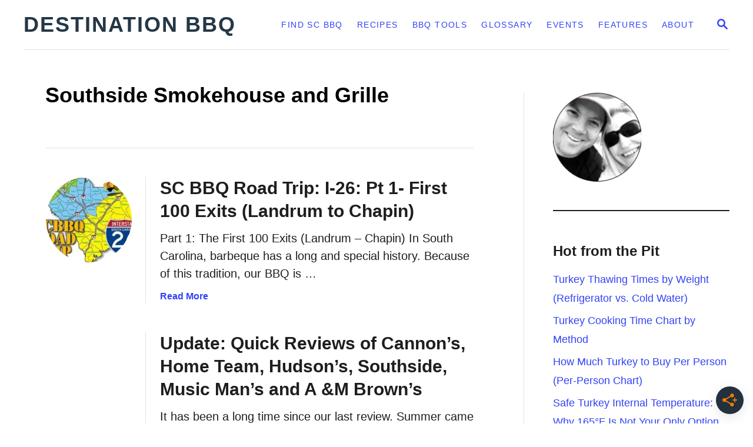

--- FILE ---
content_type: text/html; charset=UTF-8
request_url: https://destination-bbq.com/tag/southside-smokehouse-and-grille/
body_size: 39774
content:
<!DOCTYPE html><html lang="en-US">
	<head>
				<meta charset="UTF-8">
		<meta name="viewport" content="width=device-width, initial-scale=1.0">
		<meta http-equiv="X-UA-Compatible" content="ie=edge">
		<link rel='stylesheet' id='kadence-kb-splide-css' href='https://destination-bbq.com/wp-content/plugins/kadence-blocks/includes/assets/css/kadence-splide.min.css?ver=3.5.32' type='text/css' media='all' />
<link rel='stylesheet' id='kadence-blocks-splide-css' href='https://destination-bbq.com/wp-content/plugins/kadence-blocks/includes/assets/css/kb-blocks-splide.min.css?ver=3.5.32' type='text/css' media='all' />
<link rel='stylesheet' id='kadence-blocks-gallery-pro-css' href='https://destination-bbq.com/wp-content/plugins/kadence-blocks-pro/dist/style-gallery-styles.css?ver=2.8.8' type='text/css' media='all' />
<meta name='robots' content='noindex, follow' />

	<!-- This site is optimized with the Yoast SEO Premium plugin v26.7 (Yoast SEO v26.7) - https://yoast.com/wordpress/plugins/seo/ -->
	<title>Southside Smokehouse and Grille Archives - Destination BBQ</title><link rel="preload" href="https://destination-bbq.com/wp-content/uploads/2016/06/SCBBQRT26f-200x200.jpg" as="image" imagesrcset="https://destination-bbq.com/wp-content/uploads/2016/06/SCBBQRT26f-200x200.jpg 200w, https://destination-bbq.com/wp-content/uploads/2016/06/SCBBQRT26f-150x150.jpg 150w, https://destination-bbq.com/wp-content/uploads/2016/06/SCBBQRT26f-500x500.jpg 500w, https://destination-bbq.com/wp-content/uploads/2016/06/SCBBQRT26f-32x32.jpg 32w, https://destination-bbq.com/wp-content/uploads/2016/06/SCBBQRT26f-300x300.jpg 300w, https://destination-bbq.com/wp-content/uploads/2016/06/SCBBQRT26f-201x201.jpg 201w, https://destination-bbq.com/wp-content/uploads/2016/06/SCBBQRT26f-320x320.jpg 320w, https://destination-bbq.com/wp-content/uploads/2016/06/SCBBQRT26f-480x480.jpg 480w, https://destination-bbq.com/wp-content/uploads/2016/06/SCBBQRT26f-75x75.jpg 75w, https://destination-bbq.com/wp-content/uploads/2016/06/SCBBQRT26f-540x538.jpg 540w" imagesizes="146px" fetchpriority="high"><link rel="preload" href="https://destination-bbq.com/wp-content/uploads/2020/12/Heather-and-Jim-copy-150x150.png.webp" as="image" imagesrcset="https://destination-bbq.com/wp-content/uploads/2020/12/Heather-and-Jim-copy-150x150.png.webp 150w, https://destination-bbq.com/wp-content/uploads/2020/12/Heather-and-Jim-copy-32x32.png.webp 32w, https://destination-bbq.com/wp-content/uploads/2020/12/Heather-and-Jim-copy-300x300.png.webp 300w, https://destination-bbq.com/wp-content/uploads/2020/12/Heather-and-Jim-copy-201x201.png.webp 201w, https://destination-bbq.com/wp-content/uploads/2020/12/Heather-and-Jim-copy-75x75.png.webp 75w, https://destination-bbq.com/wp-content/uploads/2020/12/Heather-and-Jim-copy-200x200.png.webp 200w, https://destination-bbq.com/wp-content/uploads/2020/12/Heather-and-Jim-copy-320x320.png.webp 320w, https://destination-bbq.com/wp-content/uploads/2020/12/Heather-and-Jim-copy-480x480.png.webp 480w" imagesizes="(max-width: 150px) 100vw, 150px" fetchpriority="high"><style id="perfmatters-used-css">:root{--tec-grid-gutter:48px;--tec-grid-gutter-negative:calc(var(--tec-grid-gutter) * -1);--tec-grid-gutter-half:calc(var(--tec-grid-gutter) / 2);--tec-grid-gutter-half-negative:calc(var(--tec-grid-gutter-half) * -1);--tec-grid-gutter-small:42px;--tec-grid-gutter-small-negative:calc(var(--tec-grid-gutter-small) * -1);--tec-grid-gutter-small-half:calc(var(--tec-grid-gutter-small) / 2);--tec-grid-gutter-small-half-negative:calc(var(--tec-grid-gutter-small-half) * -1);--tec-grid-gutter-page:42px;--tec-grid-gutter-page-small:19.5px;--tec-grid-width-default:1176px;--tec-grid-width-min:320px;--tec-grid-width:calc(var(--tec-grid-width-default) + var(--tec-grid-gutter-page) * 2);--tec-grid-width-1-of-2:50%;--tec-grid-width-1-of-3:33.333%;--tec-grid-width-1-of-4:25%;--tec-grid-width-1-of-5:20%;--tec-grid-width-1-of-7:14.285%;--tec-grid-width-1-of-8:12.5%;--tec-grid-width-1-of-9:11.111%;--tec-spacer-0:4px;--tec-spacer-1:8px;--tec-spacer-2:12px;--tec-spacer-3:16px;--tec-spacer-4:20px;--tec-spacer-5:24px;--tec-spacer-6:28px;--tec-spacer-7:32px;--tec-spacer-8:40px;--tec-spacer-9:48px;--tec-spacer-10:56px;--tec-spacer-11:64px;--tec-spacer-12:80px;--tec-spacer-13:96px;--tec-spacer-14:160px;--tec-z-index-spinner-container:100;--tec-z-index-views-selector:30;--tec-z-index-dropdown:30;--tec-z-index-events-bar-button:20;--tec-z-index-search:10;--tec-z-index-filters:9;--tec-z-index-scroller:7;--tec-z-index-week-event-hover:5;--tec-z-index-map-event-hover:5;--tec-z-index-map-event-hover-actions:6;--tec-z-index-multiday-event:5;--tec-z-index-multiday-event-bar:2;--tec-color-text-primary:#141827;--tec-color-text-primary-light:rgba(20,24,39,.62);--tec-color-text-secondary:#5d5d5d;--tec-color-text-disabled:#d5d5d5;--tec-color-text-events-title:var(--tec-color-text-primary);--tec-color-text-event-title:var(--tec-color-text-events-title);--tec-color-text-event-date:var(--tec-color-text-primary);--tec-color-text-secondary-event-date:var(--tec-color-text-secondary);--tec-color-icon-primary:#5d5d5d;--tec-color-icon-primary-alt:#757575;--tec-color-icon-secondary:#bababa;--tec-color-icon-active:#141827;--tec-color-icon-disabled:#d5d5d5;--tec-color-icon-focus:#334aff;--tec-color-icon-error:#da394d;--tec-color-event-icon:#141827;--tec-color-event-icon-hover:#334aff;--tec-color-accent-primary:#334aff;--tec-color-accent-primary-hover:rgba(51,74,255,.8);--tec-color-accent-primary-active:rgba(51,74,255,.9);--tec-color-accent-primary-background:rgba(51,74,255,.07);--tec-color-accent-secondary:#141827;--tec-color-accent-secondary-hover:rgba(20,24,39,.8);--tec-color-accent-secondary-active:rgba(20,24,39,.9);--tec-color-accent-secondary-background:rgba(20,24,39,.07);--tec-color-button-primary:var(--tec-color-accent-primary);--tec-color-button-primary-hover:var(--tec-color-accent-primary-hover);--tec-color-button-primary-active:var(--tec-color-accent-primary-active);--tec-color-button-primary-background:var(--tec-color-accent-primary-background);--tec-color-button-secondary:var(--tec-color-accent-secondary);--tec-color-button-secondary-hover:var(--tec-color-accent-secondary-hover);--tec-color-button-secondary-active:var(--tec-color-accent-secondary-active);--tec-color-button-secondary-background:var(--tec-color-accent-secondary-background);--tec-color-link-primary:var(--tec-color-text-primary);--tec-color-link-accent:var(--tec-color-accent-primary);--tec-color-link-accent-hover:rgba(51,74,255,.8);--tec-color-border-default:#d5d5d5;--tec-color-border-secondary:#e4e4e4;--tec-color-border-tertiary:#7d7d7d;--tec-color-border-hover:#5d5d5d;--tec-color-border-active:#141827;--tec-color-background:#fff;--tec-color-background-events:rgba(0,0,0,0);--tec-color-background-transparent:rgba(255,255,255,.6);--tec-color-background-secondary:#f7f6f6;--tec-color-background-messages:rgba(20,24,39,.07);--tec-color-background-secondary-hover:#f0eeee;--tec-color-background-error:rgba(218,57,77,.08);--tec-color-background-primary-multiday:rgba(51,74,255,.24);--tec-color-background-primary-multiday-hover:rgba(51,74,255,.34);--tec-color-background-secondary-multiday:rgba(20,24,39,.24);--tec-color-background-secondary-multiday-hover:rgba(20,24,39,.34);--tec-color-accent-primary-week-event:rgba(51,74,255,.1);--tec-color-accent-primary-week-event-hover:rgba(51,74,255,.2);--tec-color-accent-primary-week-event-featured:rgba(51,74,255,.04);--tec-color-accent-primary-week-event-featured-hover:rgba(51,74,255,.14);--tec-color-background-secondary-datepicker:var(--tec-color-background-secondary);--tec-color-accent-primary-background-datepicker:var(--tec-color-accent-primary-background);}@keyframes tooltipster-fading{0%{opacity:0;}100%{opacity:1;}}@keyframes tooltipster-rotating{25%{transform:rotate(-2deg);}75%{transform:rotate(2deg);}100%{transform:rotate(0);}}@keyframes tooltipster-scaling{50%{transform:scale(1.1);}100%{transform:scale(1);}}:root{--tec-border-radius-default:4px;--tec-border-width-week-event:2px;--tec-box-shadow-default:0 2px 5px 0 var(--tec-color-box-shadow);--tec-box-shadow-tooltip:0 2px 12px 0 var(--tec-color-box-shadow);--tec-box-shadow-card:0 1px 6px 2px var(--tec-color-box-shadow);--tec-box-shadow-multiday:16px 6px 6px -2px var(--tec-color-box-shadow-secondary);--tec-form-color-background:var(--tec-color-background);--tec-form-color-border-default:var(--tec-color-text-primary);--tec-form-color-border-active:var(--tec-color-accent-secondary);--tec-form-color-border-secondary:var(--tec-color-border-tertiary);--tec-form-color-accent-primary:var(--tec-color-accent-primary);--tec-form-box-shadow-default:var(--tec-box-shadow-default);--tec-opacity-background:.07;--tec-opacity-select-highlighted:.3;--tec-opacity-icon-hover:.8;--tec-opacity-icon-active:.9;--tec-opacity-default:1;--tec-transition:all .2s ease;--tec-transition-background-color:background-color .2s ease;--tec-transition-color-border-color:color .2s ease,border-color .2s ease;--tec-transition-transform:transform .2s ease;--tec-transition-border-color:border-color .2s ease;--tec-transition-color:color .2s ease;--tec-transition-opacity:opacity .2s ease;--tec-font-family-sans-serif:"Helvetica Neue",Helvetica,-apple-system,BlinkMacSystemFont,Roboto,Arial,sans-serif;--tec-font-weight-regular:400;--tec-font-weight-bold:700;--tec-font-size-0:11px;--tec-font-size-1:12px;--tec-font-size-2:14px;--tec-font-size-3:16px;--tec-font-size-4:18px;--tec-font-size-5:20px;--tec-font-size-6:22px;--tec-font-size-7:24px;--tec-font-size-8:28px;--tec-font-size-9:32px;--tec-font-size-10:42px;--tec-line-height-0:1.38;--tec-line-height-1:1.42;--tec-line-height-2:1.5;--tec-line-height-3:1.62;}.kadence-conversion-overlay{width:100%;height:100%;top:0;left:0;position:fixed;background:black;opacity:.5;}.kadence-conversion-wrap{position:fixed;top:0;left:0;right:0;bottom:0;display:flex;justify-content:center;align-items:center;z-index:100001;transform:scale(0);visibility:hidden;opacity:0;}.kadence-conversion{background-color:var(--global-palette9,#fff);max-width:600px;width:100%;display:flex;margin:0px;justify-content:flex-start;align-items:flex-start;border-radius:0;overflow:visible;position:relative;box-sizing:border-box;text-align:left;border:0 solid transparent;}.kadence-conversion .kt-btn-inner-text{pointer-events:none;}.kadence-conversion-inner{padding:30px;width:100%;display:block;max-height:100vh;overflow-y:auto;position:relative;flex-direction:column;}.kadence-conversion-wrap .kadence-conversions-close{background:transparent;border:0;cursor:pointer;padding:.3em;display:inline-flex;justify-content:center;align-items:center;color:inherit;-webkit-appearance:none;position:absolute;bottom:calc(100% + 5px);right:0;box-shadow:none;text-shadow:none;font-size:24px;z-index:9999;}.kadence-conversion-wrap .kadence-conversions-close svg{fill:currentColor;width:1em;height:1em;pointer-events:none;}.kadence-conversion-wrap.kc-close-position-inside .kadence-conversions-close,.kadence-conversion-wrap.kc-close-position-screen .kadence-conversions-close{top:5px;bottom:auto;right:5px;}@keyframes kcafadeIn{from{opacity:0;}to{opacity:1;}}@keyframes kcafadeOut{from{opacity:1;}to{opacity:0;}}@keyframes kcafadeInUp{from{opacity:0;transform:translateY(15%);}to{opacity:1;transform:translateY(0);}}@keyframes kcafadeInDown{from{opacity:0;transform:translateY(-15%);}to{opacity:1;transform:translateY(0);}}@keyframes kcafadeInLeft{from{opacity:0;transform:translateX(-15%);}to{opacity:1;transform:translateX(0);}}@keyframes kcafadeInRight{from{opacity:0;transform:translateX(15%);}to{opacity:1;transform:translateX(0);}}@keyframes kcaslideInUp{from{transform:translateY(45%);}to{transform:translateY(0);}}@keyframes kcaslideInDown{from{transform:translateY(-45%);}to{transform:translateY(0);}}@keyframes kcaslideInLeft{from{transform:translateX(-45%);}to{transform:translateX(0);}}@keyframes kcaslideInRight{from{transform:translateX(45%);}to{transform:translateX(0);}}@keyframes kcazoomIn{from{transform:scale3d(.3,.3,.3);}to{transform:scale3d(1,1,1);}}@keyframes kcafadeOutUp{from{opacity:1;transform:translateY(0);}to{opacity:0;transform:translateY(-15%);}}@keyframes kcafadeOutDown{from{opacity:1;transform:translateY(0);}to{opacity:0;transform:translateY(15%);}}@keyframes kcafadeOutLeft{from{opacity:1;transform:translateX(0);}to{opacity:0;transform:translateX(-15%);}}@keyframes kcafadeOutRight{from{opacity:1;transform:translateX(0);}to{opacity:0;transform:translateX(15%);}}@keyframes kcaslideOutUp{from{transform:translateY(0);}to{transform:translateY(-45%);}}@keyframes kcaslideOutDown{from{transform:translateY(0);}to{transform:translateY(45%);}}@keyframes kcaslideOutLeft{from{transform:translateX(0);}to{transform:translateX(-45%);}}@keyframes kcaslideOutRight{from{transform:translateX(0);}to{transform:translateX(45%);}}@keyframes kcazoomOut{from{transform:scale3d(1,1,1);}to{transform:scale3d(.3,.3,.3);}}.clear{clear:both;}.maybe-clear{content:"";width:6em;display:block;overflow:hidden;}.strong-view.wpmtst-simple{display:block;width:100%;}.strong-view.wpmtst-simple div{box-sizing:border-box;}.strong-view.wpmtst-simple .wpmtst-testimonial{max-height:none;max-width:none;padding:0;width:100%;}.strong-view.wpmtst-simple .wpmtst-testimonial-inner{display:block;width:100%;height:100%;}.strong-view .screen-reader-text{clip:rect(1px,1px,1px,1px);height:1px;overflow:hidden;position:absolute !important;width:1px;word-wrap:normal !important;}.strong-view.wpmtst-simple .strong-content{margin:1em auto;}.strong-view.wpmtst-simple .wpmtst-testimonial{margin:1em auto;text-align:left;}.strong-view.wpmtst-simple .wpmtst-testimonial:first-child{margin-top:0;}.strong-view.wpmtst-simple .wpmtst-testimonial:last-child{margin-bottom:0;}.strong-view.wpmtst-simple .wpmtst-testimonial-inner{padding:1em;text-align:left;}.strong-view.wpmtst-simple .wpmtst-testimonial-inner > *:not(:nth-last-child(2)):not(:last-child){margin-bottom:5px;}.strong-view.wpmtst-simple .wpmtst-testimonial-heading{margin-top:0;margin-bottom:1em;text-align:left;}.strong-view.wpmtst-simple .wpmtst-testimonial-content p:first-of-type{margin-top:0;padding-top:0;}.strong-view.wpmtst-simple .wpmtst-testimonial-content p:last-of-type{margin-bottom:0;padding-bottom:0;}.strong-view.wpmtst-simple .wpmtst-testimonial-field{clear:both;}</style>
	<script type="application/ld+json" class="yoast-schema-graph">{"@context":"https://schema.org","@graph":[{"@type":"CollectionPage","@id":"https://destination-bbq.com/tag/southside-smokehouse-and-grille/","url":"https://destination-bbq.com/tag/southside-smokehouse-and-grille/","name":"Southside Smokehouse and Grille Archives - Destination BBQ","isPartOf":{"@id":"https://destination-bbq.com/#website"},"primaryImageOfPage":{"@id":"https://destination-bbq.com/tag/southside-smokehouse-and-grille/#primaryimage"},"image":{"@id":"https://destination-bbq.com/tag/southside-smokehouse-and-grille/#primaryimage"},"thumbnailUrl":"https://destination-bbq.com/wp-content/uploads/2016/06/SCBBQRT26f.jpg","breadcrumb":{"@id":"https://destination-bbq.com/tag/southside-smokehouse-and-grille/#breadcrumb"},"inLanguage":"en-US"},{"@type":"ImageObject","inLanguage":"en-US","@id":"https://destination-bbq.com/tag/southside-smokehouse-and-grille/#primaryimage","url":"https://destination-bbq.com/wp-content/uploads/2016/06/SCBBQRT26f.jpg","contentUrl":"https://destination-bbq.com/wp-content/uploads/2016/06/SCBBQRT26f.jpg","width":1024,"height":538,"caption":"SC BBQ Road Trip: I-26 Restaurant Field Guide"},{"@type":"BreadcrumbList","@id":"https://destination-bbq.com/tag/southside-smokehouse-and-grille/#breadcrumb","itemListElement":[{"@type":"ListItem","position":1,"name":"Home","item":"https://destination-bbq.com/"},{"@type":"ListItem","position":2,"name":"Southside Smokehouse and Grille"}]},{"@type":"WebSite","@id":"https://destination-bbq.com/#website","url":"https://destination-bbq.com/","name":"Destination BBQ","description":"Reviews and Information on South Carolina BBQ, Restaurants, and Events","publisher":{"@id":"https://destination-bbq.com/#organization"},"alternateName":"Destination: BBQ","potentialAction":[{"@type":"SearchAction","target":{"@type":"EntryPoint","urlTemplate":"https://destination-bbq.com/?s={search_term_string}"},"query-input":{"@type":"PropertyValueSpecification","valueRequired":true,"valueName":"search_term_string"}}],"inLanguage":"en-US"},{"@type":"Organization","@id":"https://destination-bbq.com/#organization","name":"Destination: BBQ","alternateName":"Destination BBQ","url":"https://destination-bbq.com/","logo":{"@type":"ImageObject","inLanguage":"en-US","@id":"https://destination-bbq.com/#/schema/logo/image/","url":"https://destination-bbq.com/wp-content/uploads/2018/12/BBQState-e1543962992578.png","contentUrl":"https://destination-bbq.com/wp-content/uploads/2018/12/BBQState-e1543962992578.png","width":200,"height":73,"caption":"Destination: BBQ"},"image":{"@id":"https://destination-bbq.com/#/schema/logo/image/"},"sameAs":["https://www.facebook.com/destinationbbq/","https://x.com/DestinationBBQ","https://www.instagram.com/destinationbbq/","https://www.linkedin.com/in/james-roller-3154a963/","https://www.pinterest.com/destinationbbq/","https://www.youtube.com/channel/UC8aNM1t9IbhE4aaFqW-8XtQ"],"description":"Destination BBQ is an independent barbecue website and publishing project by James Roller, focused on South Carolina barbecue and practical smoking and grilling advice. We publish restaurant profiles and guides, a plainspoken BBQ glossary, and step-by-step cooking resources including time and temperature charts, planners, and calculators to help cooks get consistent results.","email":"jim@destination-bbq.com","telephone":"843-606-0721‬","legalName":"H & J Enterprises of Charleston, LLC DBA Destination BBQ","foundingDate":"2012-06-04","numberOfEmployees":{"@type":"QuantitativeValue","minValue":"1","maxValue":"10"}}]}</script>
	<!-- / Yoast SEO Premium plugin. -->


<link rel='dns-prefetch' href='//destination-bbq.kit.com' />
<link rel='dns-prefetch' href='//scripts.mediavine.com' />
<link rel='dns-prefetch' href='//www.googletagmanager.com' />
<link rel="alternate" type="application/rss+xml" title="Destination BBQ &raquo; Feed" href="https://destination-bbq.com/feed/" />
<link rel="alternate" type="application/rss+xml" title="Destination BBQ &raquo; Comments Feed" href="https://destination-bbq.com/comments/feed/" />
<link rel="alternate" type="text/calendar" title="Destination BBQ &raquo; iCal Feed" href="https://destination-bbq.com/events/?ical=1" />
<link rel="alternate" type="application/rss+xml" title="Destination BBQ &raquo; Southside Smokehouse and Grille Tag Feed" href="https://destination-bbq.com/tag/southside-smokehouse-and-grille/feed/" />
<style type="text/css" id="mv-trellis-custom-css">:root{--mv-trellis-color-link:var(--mv-trellis-color-primary);--mv-trellis-color-link-hover:var(--mv-trellis-color-secondary);--mv-trellis-font-body:system,BlinkMacSystemFont,-apple-system,".SFNSText-Regular","San Francisco","Roboto","Segoe UI","Helvetica Neue","Lucida Grande",sans-serif;--mv-trellis-font-heading:system,BlinkMacSystemFont,-apple-system,".SFNSText-Regular","San Francisco","Roboto","Segoe UI","Helvetica Neue","Lucida Grande",sans-serif;--mv-trellis-font-size-ex-sm:0.83375rem;--mv-trellis-font-size-sm:1.09375rem;--mv-trellis-font-size:1.25rem;--mv-trellis-font-size-lg:1.40625rem;--mv-trellis-color-primary:#3243F5;--mv-trellis-color-secondary:#F69733;--mv-trellis-max-logo-size:50px;--mv-trellis-gutter-small:12px;--mv-trellis-gutter:24px;--mv-trellis-gutter-double:48px;--mv-trellis-gutter-large:48px;--mv-trellis-h1-font-color:#000000;--mv-trellis-h1-font-size:2.25rem;}</style><script type="pmdelayedscript" data-cfasync="false" data-no-optimize="1" data-no-defer="1" data-no-minify="1">function cpLoadCSS(e,t,n){"use strict";var i=window.document.createElement("link"),o=t||window.document.getElementsByTagName("script")[0];return i.rel="stylesheet",i.href=e,i.media="only x",o.parentNode.insertBefore(i,o),setTimeout(function(){i.media=n||"all"}),i}</script><style>.cp-popup-container .cpro-overlay,.cp-popup-container .cp-popup-wrapper{opacity:0;visibility:hidden;display:none}</style><style id='wp-img-auto-sizes-contain-inline-css' type='text/css'>
img:is([sizes=auto i],[sizes^="auto," i]){contain-intrinsic-size:3000px 1500px}
/*# sourceURL=wp-img-auto-sizes-contain-inline-css */
</style>
<link rel="stylesheet" id="kadence-conversions-css" type="text/css" media="all" data-pmdelayedstyle="https://destination-bbq.com/wp-content/plugins/kadence-conversions/assets/kadence-conversions.css?ver=1.1.4">
<style id='kadence-conversions-31765-inline-css' type='text/css'>
@media all and (max-width: 767px){.kadence-conversion-wrap.kadence-conversion-31765 .kadence-conversions-close{padding-top:10px;padding-bottom:0px;}}.kadence-conversion-wrap.kadence-conversion-31765 .kadence-conversion-overlay{opacity:0.75;background-color:#000000;}.kadence-conversion-wrap.kadence-conversion-31765 .kadence-conversion{background-color:#ffffff;border-color:#cf2e2e;border-top-width:10px;border-right-width:2px;border-bottom-width:10px;border-left-width:2px;}.kadence-conversion-wrap.kadence-conversion-31765 .kadence-conversion{box-shadow:0 0 14px 0 rgba(0,0,0,0.2);}.kadence-conversion-wrap.kadence-conversion-31765:not(.kadence-conversion-banner) .kadence-conversion{max-width:800px;}.kadence-conversion-wrap.kadence-conversion-31765.kadence-conversion-banner .kadence-conversion-inner{max-width:800px;}@media all and (max-width: 1024px){.kadence-conversion-wrap.kadence-conversion-31765:not(.kadence-conversion-banner) .kadence-conversion{max-width:70px;}.kadence-conversion-wrap.kadence-conversion-31765.kadence-conversion-banner .kadence-conversion-inner{max-width:70px;}}@media all and (max-width: 767px){.kadence-conversion-wrap.kadence-conversion-31765:not(.kadence-conversion-banner) .kadence-conversion{max-width:700px;}.kadence-conversion-wrap.kadence-conversion-31765.kadence-conversion-banner .kadence-conversion-inner{max-width:700px;}}.kadence-conversion-wrap.kadence-conversion-31765 .kadence-conversion-inner{padding-top:0px;padding-right:0px;padding-bottom:0px;padding-left:0px;}
/*# sourceURL=kadence-conversions-31765-inline-css */
</style>
<link rel='stylesheet' id='kadence-blocks-rowlayout-css' href='https://destination-bbq.com/wp-content/plugins/kadence-blocks/dist/style-blocks-rowlayout.css?ver=3.5.32' type='text/css' media='all' />
<link rel='stylesheet' id='kadence-blocks-column-css' href='https://destination-bbq.com/wp-content/plugins/kadence-blocks/dist/style-blocks-column.css?ver=3.5.32' type='text/css' media='all' />
<style id='kadence-blocks-advancedheading-inline-css' type='text/css'>
	.wp-block-kadence-advancedheading mark{background:transparent;border-style:solid;border-width:0}
	.wp-block-kadence-advancedheading mark.kt-highlight{color:#f76a0c;}
	.kb-adv-heading-icon{display: inline-flex;justify-content: center;align-items: center;}
	.is-layout-constrained > .kb-advanced-heading-link {display: block;}.wp-block-kadence-advancedheading.has-background{padding: 0;}.kb-screen-reader-text{position:absolute;width:1px;height:1px;padding:0;margin:-1px;overflow:hidden;clip:rect(0,0,0,0);}
/*# sourceURL=kadence-blocks-advancedheading-inline-css */
</style>
<link rel='stylesheet' id='kadence-blocks-image-css' href='https://destination-bbq.com/wp-content/plugins/kadence-blocks/dist/style-blocks-image.css?ver=3.5.32' type='text/css' media='all' />
<link rel='stylesheet' id='kadence-blocks-advancedbtn-css' href='https://destination-bbq.com/wp-content/plugins/kadence-blocks/dist/style-blocks-advancedbtn.css?ver=3.5.32' type='text/css' media='all' />
<link rel='stylesheet' id='tribe-events-pro-mini-calendar-block-styles-css' href='https://destination-bbq.com/wp-content/plugins/events-calendar-pro/build/css/tribe-events-pro-mini-calendar-block.css?ver=7.7.12' type='text/css' media='all' />
<link rel='stylesheet' id='wp-block-library-css' href='https://destination-bbq.com/wp-includes/css/dist/block-library/style.min.css?ver=6.9' type='text/css' media='all' />
<style id='wp-block-heading-inline-css' type='text/css'>
h1:where(.wp-block-heading).has-background,h2:where(.wp-block-heading).has-background,h3:where(.wp-block-heading).has-background,h4:where(.wp-block-heading).has-background,h5:where(.wp-block-heading).has-background,h6:where(.wp-block-heading).has-background{padding:1.25em 2.375em}h1.has-text-align-left[style*=writing-mode]:where([style*=vertical-lr]),h1.has-text-align-right[style*=writing-mode]:where([style*=vertical-rl]),h2.has-text-align-left[style*=writing-mode]:where([style*=vertical-lr]),h2.has-text-align-right[style*=writing-mode]:where([style*=vertical-rl]),h3.has-text-align-left[style*=writing-mode]:where([style*=vertical-lr]),h3.has-text-align-right[style*=writing-mode]:where([style*=vertical-rl]),h4.has-text-align-left[style*=writing-mode]:where([style*=vertical-lr]),h4.has-text-align-right[style*=writing-mode]:where([style*=vertical-rl]),h5.has-text-align-left[style*=writing-mode]:where([style*=vertical-lr]),h5.has-text-align-right[style*=writing-mode]:where([style*=vertical-rl]),h6.has-text-align-left[style*=writing-mode]:where([style*=vertical-lr]),h6.has-text-align-right[style*=writing-mode]:where([style*=vertical-rl]){rotate:180deg}
/*# sourceURL=https://destination-bbq.com/wp-includes/blocks/heading/style.min.css */
</style>
<style id='wp-block-paragraph-inline-css' type='text/css'>
.is-small-text{font-size:.875em}.is-regular-text{font-size:1em}.is-large-text{font-size:2.25em}.is-larger-text{font-size:3em}.has-drop-cap:not(:focus):first-letter{float:left;font-size:8.4em;font-style:normal;font-weight:100;line-height:.68;margin:.05em .1em 0 0;text-transform:uppercase}body.rtl .has-drop-cap:not(:focus):first-letter{float:none;margin-left:.1em}p.has-drop-cap.has-background{overflow:hidden}:root :where(p.has-background){padding:1.25em 2.375em}:where(p.has-text-color:not(.has-link-color)) a{color:inherit}p.has-text-align-left[style*="writing-mode:vertical-lr"],p.has-text-align-right[style*="writing-mode:vertical-rl"]{rotate:180deg}
/*# sourceURL=https://destination-bbq.com/wp-includes/blocks/paragraph/style.min.css */
</style>
<style id='wp-block-separator-inline-css' type='text/css'>
@charset "UTF-8";.wp-block-separator{border:none;border-top:2px solid}:root :where(.wp-block-separator.is-style-dots){height:auto;line-height:1;text-align:center}:root :where(.wp-block-separator.is-style-dots):before{color:currentColor;content:"···";font-family:serif;font-size:1.5em;letter-spacing:2em;padding-left:2em}.wp-block-separator.is-style-dots{background:none!important;border:none!important}
/*# sourceURL=https://destination-bbq.com/wp-includes/blocks/separator/style.min.css */
</style>
<style id='global-styles-inline-css' type='text/css'>
:root{--wp--preset--aspect-ratio--square: 1;--wp--preset--aspect-ratio--4-3: 4/3;--wp--preset--aspect-ratio--3-4: 3/4;--wp--preset--aspect-ratio--3-2: 3/2;--wp--preset--aspect-ratio--2-3: 2/3;--wp--preset--aspect-ratio--16-9: 16/9;--wp--preset--aspect-ratio--9-16: 9/16;--wp--preset--color--black: #000000;--wp--preset--color--cyan-bluish-gray: #abb8c3;--wp--preset--color--white: #ffffff;--wp--preset--color--pale-pink: #f78da7;--wp--preset--color--vivid-red: #cf2e2e;--wp--preset--color--luminous-vivid-orange: #ff6900;--wp--preset--color--luminous-vivid-amber: #fcb900;--wp--preset--color--light-green-cyan: #7bdcb5;--wp--preset--color--vivid-green-cyan: #00d084;--wp--preset--color--pale-cyan-blue: #8ed1fc;--wp--preset--color--vivid-cyan-blue: #0693e3;--wp--preset--color--vivid-purple: #9b51e0;--wp--preset--gradient--vivid-cyan-blue-to-vivid-purple: linear-gradient(135deg,rgb(6,147,227) 0%,rgb(155,81,224) 100%);--wp--preset--gradient--light-green-cyan-to-vivid-green-cyan: linear-gradient(135deg,rgb(122,220,180) 0%,rgb(0,208,130) 100%);--wp--preset--gradient--luminous-vivid-amber-to-luminous-vivid-orange: linear-gradient(135deg,rgb(252,185,0) 0%,rgb(255,105,0) 100%);--wp--preset--gradient--luminous-vivid-orange-to-vivid-red: linear-gradient(135deg,rgb(255,105,0) 0%,rgb(207,46,46) 100%);--wp--preset--gradient--very-light-gray-to-cyan-bluish-gray: linear-gradient(135deg,rgb(238,238,238) 0%,rgb(169,184,195) 100%);--wp--preset--gradient--cool-to-warm-spectrum: linear-gradient(135deg,rgb(74,234,220) 0%,rgb(151,120,209) 20%,rgb(207,42,186) 40%,rgb(238,44,130) 60%,rgb(251,105,98) 80%,rgb(254,248,76) 100%);--wp--preset--gradient--blush-light-purple: linear-gradient(135deg,rgb(255,206,236) 0%,rgb(152,150,240) 100%);--wp--preset--gradient--blush-bordeaux: linear-gradient(135deg,rgb(254,205,165) 0%,rgb(254,45,45) 50%,rgb(107,0,62) 100%);--wp--preset--gradient--luminous-dusk: linear-gradient(135deg,rgb(255,203,112) 0%,rgb(199,81,192) 50%,rgb(65,88,208) 100%);--wp--preset--gradient--pale-ocean: linear-gradient(135deg,rgb(255,245,203) 0%,rgb(182,227,212) 50%,rgb(51,167,181) 100%);--wp--preset--gradient--electric-grass: linear-gradient(135deg,rgb(202,248,128) 0%,rgb(113,206,126) 100%);--wp--preset--gradient--midnight: linear-gradient(135deg,rgb(2,3,129) 0%,rgb(40,116,252) 100%);--wp--preset--font-size--small: 13px;--wp--preset--font-size--medium: 20px;--wp--preset--font-size--large: 36px;--wp--preset--font-size--x-large: 42px;--wp--preset--spacing--20: 0.44rem;--wp--preset--spacing--30: 0.67rem;--wp--preset--spacing--40: 1rem;--wp--preset--spacing--50: 1.5rem;--wp--preset--spacing--60: 2.25rem;--wp--preset--spacing--70: 3.38rem;--wp--preset--spacing--80: 5.06rem;--wp--preset--shadow--natural: 6px 6px 9px rgba(0, 0, 0, 0.2);--wp--preset--shadow--deep: 12px 12px 50px rgba(0, 0, 0, 0.4);--wp--preset--shadow--sharp: 6px 6px 0px rgba(0, 0, 0, 0.2);--wp--preset--shadow--outlined: 6px 6px 0px -3px rgb(255, 255, 255), 6px 6px rgb(0, 0, 0);--wp--preset--shadow--crisp: 6px 6px 0px rgb(0, 0, 0);}:where(.is-layout-flex){gap: 0.5em;}:where(.is-layout-grid){gap: 0.5em;}body .is-layout-flex{display: flex;}.is-layout-flex{flex-wrap: wrap;align-items: center;}.is-layout-flex > :is(*, div){margin: 0;}body .is-layout-grid{display: grid;}.is-layout-grid > :is(*, div){margin: 0;}:where(.wp-block-columns.is-layout-flex){gap: 2em;}:where(.wp-block-columns.is-layout-grid){gap: 2em;}:where(.wp-block-post-template.is-layout-flex){gap: 1.25em;}:where(.wp-block-post-template.is-layout-grid){gap: 1.25em;}.has-black-color{color: var(--wp--preset--color--black) !important;}.has-cyan-bluish-gray-color{color: var(--wp--preset--color--cyan-bluish-gray) !important;}.has-white-color{color: var(--wp--preset--color--white) !important;}.has-pale-pink-color{color: var(--wp--preset--color--pale-pink) !important;}.has-vivid-red-color{color: var(--wp--preset--color--vivid-red) !important;}.has-luminous-vivid-orange-color{color: var(--wp--preset--color--luminous-vivid-orange) !important;}.has-luminous-vivid-amber-color{color: var(--wp--preset--color--luminous-vivid-amber) !important;}.has-light-green-cyan-color{color: var(--wp--preset--color--light-green-cyan) !important;}.has-vivid-green-cyan-color{color: var(--wp--preset--color--vivid-green-cyan) !important;}.has-pale-cyan-blue-color{color: var(--wp--preset--color--pale-cyan-blue) !important;}.has-vivid-cyan-blue-color{color: var(--wp--preset--color--vivid-cyan-blue) !important;}.has-vivid-purple-color{color: var(--wp--preset--color--vivid-purple) !important;}.has-black-background-color{background-color: var(--wp--preset--color--black) !important;}.has-cyan-bluish-gray-background-color{background-color: var(--wp--preset--color--cyan-bluish-gray) !important;}.has-white-background-color{background-color: var(--wp--preset--color--white) !important;}.has-pale-pink-background-color{background-color: var(--wp--preset--color--pale-pink) !important;}.has-vivid-red-background-color{background-color: var(--wp--preset--color--vivid-red) !important;}.has-luminous-vivid-orange-background-color{background-color: var(--wp--preset--color--luminous-vivid-orange) !important;}.has-luminous-vivid-amber-background-color{background-color: var(--wp--preset--color--luminous-vivid-amber) !important;}.has-light-green-cyan-background-color{background-color: var(--wp--preset--color--light-green-cyan) !important;}.has-vivid-green-cyan-background-color{background-color: var(--wp--preset--color--vivid-green-cyan) !important;}.has-pale-cyan-blue-background-color{background-color: var(--wp--preset--color--pale-cyan-blue) !important;}.has-vivid-cyan-blue-background-color{background-color: var(--wp--preset--color--vivid-cyan-blue) !important;}.has-vivid-purple-background-color{background-color: var(--wp--preset--color--vivid-purple) !important;}.has-black-border-color{border-color: var(--wp--preset--color--black) !important;}.has-cyan-bluish-gray-border-color{border-color: var(--wp--preset--color--cyan-bluish-gray) !important;}.has-white-border-color{border-color: var(--wp--preset--color--white) !important;}.has-pale-pink-border-color{border-color: var(--wp--preset--color--pale-pink) !important;}.has-vivid-red-border-color{border-color: var(--wp--preset--color--vivid-red) !important;}.has-luminous-vivid-orange-border-color{border-color: var(--wp--preset--color--luminous-vivid-orange) !important;}.has-luminous-vivid-amber-border-color{border-color: var(--wp--preset--color--luminous-vivid-amber) !important;}.has-light-green-cyan-border-color{border-color: var(--wp--preset--color--light-green-cyan) !important;}.has-vivid-green-cyan-border-color{border-color: var(--wp--preset--color--vivid-green-cyan) !important;}.has-pale-cyan-blue-border-color{border-color: var(--wp--preset--color--pale-cyan-blue) !important;}.has-vivid-cyan-blue-border-color{border-color: var(--wp--preset--color--vivid-cyan-blue) !important;}.has-vivid-purple-border-color{border-color: var(--wp--preset--color--vivid-purple) !important;}.has-vivid-cyan-blue-to-vivid-purple-gradient-background{background: var(--wp--preset--gradient--vivid-cyan-blue-to-vivid-purple) !important;}.has-light-green-cyan-to-vivid-green-cyan-gradient-background{background: var(--wp--preset--gradient--light-green-cyan-to-vivid-green-cyan) !important;}.has-luminous-vivid-amber-to-luminous-vivid-orange-gradient-background{background: var(--wp--preset--gradient--luminous-vivid-amber-to-luminous-vivid-orange) !important;}.has-luminous-vivid-orange-to-vivid-red-gradient-background{background: var(--wp--preset--gradient--luminous-vivid-orange-to-vivid-red) !important;}.has-very-light-gray-to-cyan-bluish-gray-gradient-background{background: var(--wp--preset--gradient--very-light-gray-to-cyan-bluish-gray) !important;}.has-cool-to-warm-spectrum-gradient-background{background: var(--wp--preset--gradient--cool-to-warm-spectrum) !important;}.has-blush-light-purple-gradient-background{background: var(--wp--preset--gradient--blush-light-purple) !important;}.has-blush-bordeaux-gradient-background{background: var(--wp--preset--gradient--blush-bordeaux) !important;}.has-luminous-dusk-gradient-background{background: var(--wp--preset--gradient--luminous-dusk) !important;}.has-pale-ocean-gradient-background{background: var(--wp--preset--gradient--pale-ocean) !important;}.has-electric-grass-gradient-background{background: var(--wp--preset--gradient--electric-grass) !important;}.has-midnight-gradient-background{background: var(--wp--preset--gradient--midnight) !important;}.has-small-font-size{font-size: var(--wp--preset--font-size--small) !important;}.has-medium-font-size{font-size: var(--wp--preset--font-size--medium) !important;}.has-large-font-size{font-size: var(--wp--preset--font-size--large) !important;}.has-x-large-font-size{font-size: var(--wp--preset--font-size--x-large) !important;}
/*# sourceURL=global-styles-inline-css */
</style>

<style id='classic-theme-styles-inline-css' type='text/css'>
/*! This file is auto-generated */
.wp-block-button__link{color:#fff;background-color:#32373c;border-radius:9999px;box-shadow:none;text-decoration:none;padding:calc(.667em + 2px) calc(1.333em + 2px);font-size:1.125em}.wp-block-file__button{background:#32373c;color:#fff;text-decoration:none}
/*# sourceURL=/wp-includes/css/classic-themes.min.css */
</style>
<link rel="stylesheet" id="convertkit-broadcasts-css" type="text/css" media="all" data-pmdelayedstyle="https://destination-bbq.com/wp-content/plugins/convertkit/resources/frontend/css/broadcasts.css?ver=3.1.4">
<link rel="stylesheet" id="convertkit-button-css" type="text/css" media="all" data-pmdelayedstyle="https://destination-bbq.com/wp-content/plugins/convertkit/resources/frontend/css/button.css?ver=3.1.4">
<style id='wp-block-button-inline-css' type='text/css'>
.wp-block-button__link{align-content:center;box-sizing:border-box;cursor:pointer;display:inline-block;height:100%;text-align:center;word-break:break-word}.wp-block-button__link.aligncenter{text-align:center}.wp-block-button__link.alignright{text-align:right}:where(.wp-block-button__link){border-radius:9999px;box-shadow:none;padding:calc(.667em + 2px) calc(1.333em + 2px);text-decoration:none}.wp-block-button[style*=text-decoration] .wp-block-button__link{text-decoration:inherit}.wp-block-buttons>.wp-block-button.has-custom-width{max-width:none}.wp-block-buttons>.wp-block-button.has-custom-width .wp-block-button__link{width:100%}.wp-block-buttons>.wp-block-button.has-custom-font-size .wp-block-button__link{font-size:inherit}.wp-block-buttons>.wp-block-button.wp-block-button__width-25{width:calc(25% - var(--wp--style--block-gap, .5em)*.75)}.wp-block-buttons>.wp-block-button.wp-block-button__width-50{width:calc(50% - var(--wp--style--block-gap, .5em)*.5)}.wp-block-buttons>.wp-block-button.wp-block-button__width-75{width:calc(75% - var(--wp--style--block-gap, .5em)*.25)}.wp-block-buttons>.wp-block-button.wp-block-button__width-100{flex-basis:100%;width:100%}.wp-block-buttons.is-vertical>.wp-block-button.wp-block-button__width-25{width:25%}.wp-block-buttons.is-vertical>.wp-block-button.wp-block-button__width-50{width:50%}.wp-block-buttons.is-vertical>.wp-block-button.wp-block-button__width-75{width:75%}.wp-block-button.is-style-squared,.wp-block-button__link.wp-block-button.is-style-squared{border-radius:0}.wp-block-button.no-border-radius,.wp-block-button__link.no-border-radius{border-radius:0!important}:root :where(.wp-block-button .wp-block-button__link.is-style-outline),:root :where(.wp-block-button.is-style-outline>.wp-block-button__link){border:2px solid;padding:.667em 1.333em}:root :where(.wp-block-button .wp-block-button__link.is-style-outline:not(.has-text-color)),:root :where(.wp-block-button.is-style-outline>.wp-block-button__link:not(.has-text-color)){color:currentColor}:root :where(.wp-block-button .wp-block-button__link.is-style-outline:not(.has-background)),:root :where(.wp-block-button.is-style-outline>.wp-block-button__link:not(.has-background)){background-color:initial;background-image:none}
/*# sourceURL=https://destination-bbq.com/wp-includes/blocks/button/style.min.css */
</style>
<link rel='stylesheet' id='convertkit-form-css' href='https://destination-bbq.com/wp-content/plugins/convertkit/resources/frontend/css/form.css?ver=3.1.4' type='text/css' media='all' />
<link rel="stylesheet" id="convertkit-form-builder-field-css" type="text/css" media="all" data-pmdelayedstyle="https://destination-bbq.com/wp-content/plugins/convertkit/resources/frontend/css/form-builder.css?ver=3.1.4">
<link rel="stylesheet" id="convertkit-form-builder-css" type="text/css" media="all" data-pmdelayedstyle="https://destination-bbq.com/wp-content/plugins/convertkit/resources/frontend/css/form-builder.css?ver=3.1.4">
<link rel='stylesheet' id='dpsp-frontend-style-pro-css' href='https://destination-bbq.com/wp-content/plugins/social-pug/assets/dist/style-frontend-pro.css?ver=2.28.0' type='text/css' media='all' />
<style id='dpsp-frontend-style-pro-inline-css' type='text/css'>

			@media screen and ( max-width : 720px ) {
				aside#dpsp-floating-sidebar.dpsp-hide-on-mobile.opened {
					display: none;
				}
			}
			
			@media screen and ( max-width : 720px ) {
				aside#dpsp-floating-sidebar.dpsp-hide-on-mobile.opened {
					display: none;
				}
			}
			
/*# sourceURL=dpsp-frontend-style-pro-inline-css */
</style>
<link rel='stylesheet' id='wpsl-styles-css' href='https://destination-bbq.com/wp-content/plugins/wp-store-locator/css/styles.min.css?ver=2.2.261' type='text/css' media='all' />
<script type="pmdelayedscript" data-cfasync="false" data-no-optimize="1" data-no-defer="1" data-no-minify="1">document.addEventListener('DOMContentLoaded', function(event) {  if( typeof cpLoadCSS !== 'undefined' ) { cpLoadCSS('https://destination-bbq.com/wp-content/plugins/convertpro/assets/modules/css/cp-popup.min.css?ver=1.8.8', 0, 'all'); } }); </script>
<style id='ez-toc-style-inline-css' type='text/css'>
#ez-toc-container{background:#f9f9f9;border:1px solid #aaa;border-radius:4px;-webkit-box-shadow:0 1px 1px rgba(0,0,0,.05);box-shadow:0 1px 1px rgba(0,0,0,.05);display:table;margin-bottom:1em;padding:10px 20px 10px 10px;position:relative;width:auto}div.ez-toc-widget-container{padding:0;position:relative}#ez-toc-container.ez-toc-light-blue{background:#edf6ff}#ez-toc-container.ez-toc-white{background:#fff}#ez-toc-container.ez-toc-black{background:#000}#ez-toc-container.ez-toc-transparent{background:none transparent}div.ez-toc-widget-container ul{display:block}div.ez-toc-widget-container li{border:none;padding:0}div.ez-toc-widget-container ul.ez-toc-list{padding:10px}#ez-toc-container ul ul,.ez-toc div.ez-toc-widget-container ul ul{margin-left:1.5em}#ez-toc-container li,#ez-toc-container ul{margin:0;padding:0}#ez-toc-container li,#ez-toc-container ul,#ez-toc-container ul li,div.ez-toc-widget-container,div.ez-toc-widget-container li{background:none;list-style:none none;line-height:1.6;margin:0;overflow:hidden;z-index:1}#ez-toc-container .ez-toc-title{text-align:left;line-height:1.45;margin:0;padding:0}.ez-toc-title-container{display:table;width:100%}.ez-toc-title,.ez-toc-title-toggle{display:inline;text-align:left;vertical-align:middle}#ez-toc-container.ez-toc-black p.ez-toc-title{color:#fff}#ez-toc-container div.ez-toc-title-container+ul.ez-toc-list{margin-top:1em}.ez-toc-wrap-left{margin:0 auto 1em 0!important}.ez-toc-wrap-left-text{float:left}.ez-toc-wrap-right{margin:0 0 1em auto!important}.ez-toc-wrap-right-text{float:right}#ez-toc-container a{color:#444;box-shadow:none;text-decoration:none;text-shadow:none;display:inline-flex;align-items:stretch;flex-wrap:nowrap}#ez-toc-container a:visited{color:#9f9f9f}#ez-toc-container a:hover{text-decoration:underline}#ez-toc-container.ez-toc-black a,#ez-toc-container.ez-toc-black a:visited{color:#fff}#ez-toc-container a.ez-toc-toggle{display:flex;align-items:center}.ez-toc-widget-container ul.ez-toc-list li:before{content:" ";position:absolute;left:0;right:0;height:30px;line-height:30px;z-index:-1}.ez-toc-widget-container ul.ez-toc-list li.active{background-color:#ededed}.ez-toc-widget-container li.active>a{font-weight:900}.ez-toc-btn{display:inline-block;padding:6px 12px;margin-bottom:0;font-size:14px;font-weight:400;line-height:1.428571429;text-align:center;white-space:nowrap;vertical-align:middle;cursor:pointer;background-image:none;border:1px solid transparent;border-radius:4px;-webkit-user-select:none;-moz-user-select:none;-ms-user-select:none;-o-user-select:none;user-select:none}.ez-toc-btn:focus{outline:thin dotted #333;outline:5px auto -webkit-focus-ring-color;outline-offset:-2px}.ez-toc-btn:focus,.ez-toc-btn:hover{color:#333;text-decoration:none}.ez-toc-btn.active,.ez-toc-btn:active{background-image:none;outline:0;-webkit-box-shadow:inset 0 3px 5px rgba(0,0,0,.125);box-shadow:inset 0 3px 5px rgba(0,0,0,.125)}.ez-toc-btn-default{color:#333;background-color:#fff}.ez-toc-btn-default.active,.ez-toc-btn-default:active,.ez-toc-btn-default:focus,.ez-toc-btn-default:hover{color:#333;background-color:#ebebeb;border-color:#adadad}.ez-toc-btn-default.active,.ez-toc-btn-default:active{background-image:none}.ez-toc-btn-sm,.ez-toc-btn-xs{padding:5px 10px;font-size:12px;line-height:1.5;border-radius:3px}.ez-toc-btn-xs{padding:1px 5px}.ez-toc-btn-default{text-shadow:0 -1px 0 rgba(0,0,0,.2);-webkit-box-shadow:inset 0 1px 0 hsla(0,0%,100%,.15),0 1px 1px rgba(0,0,0,.075);box-shadow:inset 0 1px 0 hsla(0,0%,100%,.15),0 1px 1px rgba(0,0,0,.075)}.ez-toc-btn-default:active{-webkit-box-shadow:inset 0 3px 5px rgba(0,0,0,.125);box-shadow:inset 0 3px 5px rgba(0,0,0,.125)}.btn.active,.ez-toc-btn:active{background-image:none}.ez-toc-btn-default{text-shadow:0 1px 0 #fff;background-image:-webkit-gradient(linear,left 0,left 100%,from(#fff),to(#e0e0e0));background-image:-webkit-linear-gradient(top,#fff,#e0e0e0);background-image:-moz-linear-gradient(top,#fff 0,#e0e0e0 100%);background-image:linear-gradient(180deg,#fff 0,#e0e0e0);background-repeat:repeat-x;border-color:#ccc;filter:progid:DXImageTransform.Microsoft.gradient(startColorstr="#ffffffff",endColorstr="#ffe0e0e0",GradientType=0);filter:progid:DXImageTransform.Microsoft.gradient(enabled=false)}.ez-toc-btn-default:focus,.ez-toc-btn-default:hover{background-color:#e0e0e0;background-position:0 -15px}.ez-toc-btn-default.active,.ez-toc-btn-default:active{background-color:#e0e0e0;border-color:#dbdbdb}.ez-toc-pull-right{float:right!important;margin-left:10px}#ez-toc-container label.cssicon,#ez-toc-widget-container label.cssicon{height:30px}.ez-toc-glyphicon{position:relative;top:1px;display:inline-block;font-family:Glyphicons Halflings;-webkit-font-smoothing:antialiased;font-style:normal;font-weight:400;line-height:1;-moz-osx-font-smoothing:grayscale}.ez-toc-glyphicon:empty{width:1em}.ez-toc-toggle i.ez-toc-glyphicon{font-size:16px;margin-left:2px}#ez-toc-container input{position:absolute;left:-999em}#ez-toc-container input[type=checkbox]:checked+nav,#ez-toc-widget-container input[type=checkbox]:checked+nav{opacity:0;max-height:0;border:none;display:none}#ez-toc-container label{position:relative;cursor:pointer;display:initial}#ez-toc-container .ez-toc-js-icon-con{display:initial}#ez-toc-container .ez-toc-js-icon-con,#ez-toc-container .ez-toc-toggle label{float:right;position:relative;font-size:16px;padding:0;border:1px solid #999191;border-radius:5px;cursor:pointer;left:10px;width:35px}div#ez-toc-container .ez-toc-title{display:initial}.ez-toc-wrap-center{margin:0 auto 1em!important}#ez-toc-container a.ez-toc-toggle{color:#444;background:inherit;border:inherit}.ez-toc-toggle #item{position:absolute;left:-999em}label.cssicon .ez-toc-glyphicon:empty{font-size:16px;margin-left:2px}label.cssiconcheckbox{display:none}.ez-toc-widget-container ul li a{padding-left:10px;display:inline-flex;align-items:stretch;flex-wrap:nowrap}.ez-toc-widget-container ul.ez-toc-list li{height:auto!important}.ez-toc-cssicon{float:right;position:relative;font-size:16px;padding:0;border:1px solid #999191;border-radius:5px;cursor:pointer;left:10px;width:35px}.ez-toc-icon-toggle-span{display:flex;align-items:center;width:35px;height:30px;justify-content:center;direction:ltr}#ez-toc-container .eztoc-toggle-hide-by-default{display:none}.eztoc_no_heading_found{background-color:#ff0;padding-left:10px}.eztoc-hide{display:none}.term-description .ez-toc-title-container p:nth-child(2){width:50px;float:right;margin:0}.ez-toc-list.ez-toc-columns-2{column-count:2;column-gap:20px;column-fill:balance}.ez-toc-list.ez-toc-columns-2>li{display:block;break-inside:avoid;margin-bottom:8px;page-break-inside:avoid}.ez-toc-list.ez-toc-columns-3{column-count:3;column-gap:20px;column-fill:balance}.ez-toc-list.ez-toc-columns-3>li{display:block;break-inside:avoid;margin-bottom:8px;page-break-inside:avoid}.ez-toc-list.ez-toc-columns-4{column-count:4;column-gap:20px;column-fill:balance}.ez-toc-list.ez-toc-columns-4>li{display:block;break-inside:avoid;margin-bottom:8px;page-break-inside:avoid}.ez-toc-list.ez-toc-columns-optimized{column-fill:balance;orphans:2;widows:2}.ez-toc-list.ez-toc-columns-optimized>li{display:block;break-inside:avoid;page-break-inside:avoid}@media (max-width:768px){.ez-toc-list.ez-toc-columns-2,.ez-toc-list.ez-toc-columns-3,.ez-toc-list.ez-toc-columns-4{column-count:1;column-gap:0}}@media (max-width:1024px) and (min-width:769px){.ez-toc-list.ez-toc-columns-3,.ez-toc-list.ez-toc-columns-4{column-count:2}}.ez-toc-container-direction {direction: ltr;}.ez-toc-counter ul {direction: ltr;counter-reset: item ;}.ez-toc-counter nav ul li a::before {content: counter(item, disc) '  ';margin-right: .2em; counter-increment: item;flex-grow: 0;flex-shrink: 0;float: left; }.ez-toc-widget-direction {direction: ltr;}.ez-toc-widget-container ul {direction: ltr;counter-reset: item ;}.ez-toc-widget-container nav ul li a::before {content: counter(item, disc) '  ';margin-right: .2em; counter-increment: item;flex-grow: 0;flex-shrink: 0;float: left; }div#ez-toc-container .ez-toc-title {font-size: 120%;}div#ez-toc-container .ez-toc-title {font-weight: 500;}div#ez-toc-container ul li , div#ez-toc-container ul li a {font-size: 85%;}div#ez-toc-container ul li , div#ez-toc-container ul li a {font-weight: 500;}div#ez-toc-container nav ul ul li {font-size: 65%;}.ez-toc-box-title {font-weight: bold; margin-bottom: 10px; text-align: center; text-transform: uppercase; letter-spacing: 1px; color: #666; padding-bottom: 5px;position:absolute;top:-4%;left:5%;background-color: inherit;transition: top 0.3s ease;}.ez-toc-box-title.toc-closed {top:-25%;}
/*# sourceURL=ez-toc-style-inline-css */
</style>
<link rel='stylesheet' id='kadence-blocks-tabs-css' href='https://destination-bbq.com/wp-content/plugins/kadence-blocks/dist/style-blocks-tabs.css?ver=3.5.32' type='text/css' media='all' />
<link rel='stylesheet' id='kadence-blocks-advancedgallery-css' href='https://destination-bbq.com/wp-content/plugins/kadence-blocks/dist/style-blocks-advancedgallery.css?ver=3.5.32' type='text/css' media='all' />
<link rel='stylesheet' id='kadence-blocks-pro-dynamiclist-css' href='https://destination-bbq.com/wp-content/plugins/kadence-blocks-pro/dist/style-blocks-dynamiclist.css?ver=2.8.8' type='text/css' media='all' />
<style id='kadence-blocks-global-variables-inline-css' type='text/css'>
:root {--global-kb-font-size-sm:clamp(0.8rem, 0.73rem + 0.217vw, 0.9rem);--global-kb-font-size-md:clamp(1.1rem, 0.995rem + 0.326vw, 1.25rem);--global-kb-font-size-lg:clamp(1.75rem, 1.576rem + 0.543vw, 2rem);--global-kb-font-size-xl:clamp(2.25rem, 1.728rem + 1.63vw, 3rem);--global-kb-font-size-xxl:clamp(2.5rem, 1.456rem + 3.26vw, 4rem);--global-kb-font-size-xxxl:clamp(2.75rem, 0.489rem + 7.065vw, 6rem);}:root {--global-palette1: #3182CE;--global-palette2: #2B6CB0;--global-palette3: #1A202C;--global-palette4: #2D3748;--global-palette5: #4A5568;--global-palette6: #718096;--global-palette7: #EDF2F7;--global-palette8: #F7FAFC;--global-palette9: #ffffff;}
/*# sourceURL=kadence-blocks-global-variables-inline-css */
</style>
<style id='kadence_blocks_css-inline-css' type='text/css'>
.kb-row-layout-id31765_7d5e4b-8e > .kt-row-column-wrap{align-content:center;}:where(.kb-row-layout-id31765_7d5e4b-8e > .kt-row-column-wrap) > .wp-block-kadence-column{justify-content:center;}.kb-row-layout-id31765_7d5e4b-8e > .kt-row-column-wrap{column-gap:var(--global-kb-gap-none, 0rem );max-width:var(--wp--style--global--content-size);padding-top:30px;padding-right:30px;padding-bottom:30px;padding-left:30px;min-height:400px;grid-template-columns:repeat(2, minmax(0, 1fr));}.kb-row-layout-id31765_7d5e4b-8e .kt-row-layout-top-sep{height:100px;}@media all and (max-width: 1024px){.kb-row-layout-id31765_7d5e4b-8e > .kt-row-column-wrap{grid-template-columns:repeat(2, minmax(0, 1fr));}}@media all and (max-width: 767px){.kb-row-layout-id31765_7d5e4b-8e > .kt-row-column-wrap{row-gap:var(--global-kb-gap-none, 0rem );grid-template-columns:minmax(0, 1fr);}}.kadence-column31765_648cb2-55 > .kt-inside-inner-col{column-gap:var(--global-kb-gap-sm, 1rem);}.kadence-column31765_648cb2-55 > .kt-inside-inner-col{flex-direction:column;}.kadence-column31765_648cb2-55 > .kt-inside-inner-col > .aligncenter{width:100%;}@media all and (max-width: 1024px){.kadence-column31765_648cb2-55 > .kt-inside-inner-col{flex-direction:column;justify-content:center;}}@media all and (max-width: 767px){.kadence-column31765_648cb2-55 > .kt-inside-inner-col{padding-top:var(--global-kb-spacing-sm, 1.5rem);padding-bottom:0px;flex-direction:column;justify-content:center;}}.wp-block-kadence-advancedheading.kt-adv-heading31765_261e23-31, .wp-block-kadence-advancedheading.kt-adv-heading31765_261e23-31[data-kb-block="kb-adv-heading31765_261e23-31"]{padding-top:0px;padding-bottom:0px;text-align:center;font-size:var(--global-kb-font-size-lg, 2rem);text-transform:capitalize;}.wp-block-kadence-advancedheading.kt-adv-heading31765_261e23-31 mark.kt-highlight, .wp-block-kadence-advancedheading.kt-adv-heading31765_261e23-31[data-kb-block="kb-adv-heading31765_261e23-31"] mark.kt-highlight{-webkit-box-decoration-break:clone;box-decoration-break:clone;}.wp-block-kadence-advancedheading.kt-adv-heading31765_261e23-31 img.kb-inline-image, .wp-block-kadence-advancedheading.kt-adv-heading31765_261e23-31[data-kb-block="kb-adv-heading31765_261e23-31"] img.kb-inline-image{width:150px;display:inline-block;}.kb-image31765_9bfde2-46:not(.kb-image-is-ratio-size) .kb-img, .kb-image31765_9bfde2-46.kb-image-is-ratio-size{padding-top:0px;}.kb-image31765_9bfde2-46 .kb-image-has-overlay:after{opacity:0.3;}.kb-image31765_9bfde2-46 img.kb-img, .kb-image31765_9bfde2-46 .kb-img img{filter:drop-shadow(0px 5px 13px rgba(0, 0, 0, 0.53));}.kadence-column31765_1e16a0-1d > .kt-inside-inner-col{display:flex;}.kadence-column31765_1e16a0-1d > .kt-inside-inner-col{padding-left:var(--global-kb-spacing-xs, 1rem);}.kadence-column31765_1e16a0-1d > .kt-inside-inner-col{column-gap:var(--global-kb-gap-sm, 1rem);}.kadence-column31765_1e16a0-1d > .kt-inside-inner-col{flex-direction:column;justify-content:center;align-items:center;}.kadence-column31765_1e16a0-1d > .kt-inside-inner-col > .kb-image-is-ratio-size{align-self:stretch;}.kadence-column31765_1e16a0-1d > .kt-inside-inner-col > .wp-block-kadence-advancedgallery{align-self:stretch;}.kadence-column31765_1e16a0-1d > .kt-inside-inner-col > .aligncenter{width:100%;}.kt-row-column-wrap > .kadence-column31765_1e16a0-1d{align-self:center;}.kt-inner-column-height-full:not(.kt-has-1-columns) > .wp-block-kadence-column.kadence-column31765_1e16a0-1d{align-self:auto;}.kt-inner-column-height-full:not(.kt-has-1-columns) > .wp-block-kadence-column.kadence-column31765_1e16a0-1d > .kt-inside-inner-col{flex-direction:column;justify-content:center;}@media all and (max-width: 1024px){.kt-row-column-wrap > .kadence-column31765_1e16a0-1d{align-self:center;}}@media all and (max-width: 1024px){.kt-inner-column-height-full:not(.kt-has-1-columns) > .wp-block-kadence-column.kadence-column31765_1e16a0-1d{align-self:auto;}}@media all and (max-width: 1024px){.kt-inner-column-height-full:not(.kt-has-1-columns) > .wp-block-kadence-column.kadence-column31765_1e16a0-1d > .kt-inside-inner-col{flex-direction:column;justify-content:center;}}@media all and (max-width: 1024px){.kadence-column31765_1e16a0-1d > .kt-inside-inner-col{flex-direction:column;justify-content:center;align-items:center;}}@media all and (max-width: 767px){.kt-row-column-wrap > .kadence-column31765_1e16a0-1d{align-self:center;}.kt-inner-column-height-full:not(.kt-has-1-columns) > .wp-block-kadence-column.kadence-column31765_1e16a0-1d{align-self:auto;}.kt-inner-column-height-full:not(.kt-has-1-columns) > .wp-block-kadence-column.kadence-column31765_1e16a0-1d > .kt-inside-inner-col{flex-direction:column;justify-content:center;}.kadence-column31765_1e16a0-1d > .kt-inside-inner-col{flex-direction:column;justify-content:center;align-items:center;}}ul.menu .wp-block-kadence-advancedbtn .kb-btn31765_6cde1a-92.kb-button{width:initial;}.wp-block-kadence-advancedbtn .kb-btn31765_6cde1a-92.kb-button{color:#ffffff;background:#0693e3;text-transform:uppercase;border-top:1px solid #000000;border-right:1px solid #000000;border-bottom:1px solid #000000;border-left:1px solid #000000;box-shadow:1px 1px 4px 2px rgba(0, 0, 0, 0.2);}.wp-block-kadence-advancedbtn .kb-btn31765_6cde1a-92.kb-button:hover, .wp-block-kadence-advancedbtn .kb-btn31765_6cde1a-92.kb-button:focus{background:#067de3;}@media all and (max-width: 1024px){.wp-block-kadence-advancedbtn .kb-btn31765_6cde1a-92.kb-button{border-top:1px solid #000000;border-right:1px solid #000000;border-bottom:1px solid #000000;border-left:1px solid #000000;}}@media all and (max-width: 767px){.wp-block-kadence-advancedbtn .kb-btn31765_6cde1a-92.kb-button{border-top:1px solid #000000;border-right:1px solid #000000;border-bottom:1px solid #000000;border-left:1px solid #000000;}}.kadence-column3713_71dbc3-4f > .kt-inside-inner-col{padding-right:var(--global-kb-spacing-xxs, 0.5rem);padding-left:var(--global-kb-spacing-xxs, 0.5rem);}.kadence-column3713_71dbc3-4f > .kt-inside-inner-col{border-top:1px solid #858585;border-right:1px solid #858585;border-bottom:1px solid #858585;border-left:1px solid #858585;}.kadence-column3713_71dbc3-4f > .kt-inside-inner-col,.kadence-column3713_71dbc3-4f > .kt-inside-inner-col:before{border-top-left-radius:4px;border-top-right-radius:4px;border-bottom-right-radius:4px;border-bottom-left-radius:4px;}.kadence-column3713_71dbc3-4f > .kt-inside-inner-col{column-gap:var(--global-kb-gap-sm, 1rem);}.kadence-column3713_71dbc3-4f > .kt-inside-inner-col{flex-direction:column;}.kadence-column3713_71dbc3-4f > .kt-inside-inner-col > .aligncenter{width:100%;}.kadence-column3713_71dbc3-4f > .kt-inside-inner-col{background-color:#f6f6f8;}@media all and (max-width: 1024px){.kadence-column3713_71dbc3-4f > .kt-inside-inner-col{border-top:1px solid #858585;border-right:1px solid #858585;border-bottom:1px solid #858585;border-left:1px solid #858585;flex-direction:column;justify-content:center;}}@media all and (max-width: 767px){.kadence-column3713_71dbc3-4f > .kt-inside-inner-col{border-top:1px solid #858585;border-right:1px solid #858585;border-bottom:1px solid #858585;border-left:1px solid #858585;flex-direction:column;justify-content:center;}}.wp-block-kadence-advancedheading.kt-adv-heading3713_cfddc8-8c, .wp-block-kadence-advancedheading.kt-adv-heading3713_cfddc8-8c[data-kb-block="kb-adv-heading3713_cfddc8-8c"]{padding-right:0px;padding-left:0px;font-family:-apple-system,BlinkMacSystemFont,"Segoe UI",Roboto,Oxygen-Sans,Ubuntu,Cantarell,"Helvetica Neue",sans-serif, "Apple Color Emoji", "Segoe UI Emoji", "Segoe UI Symbol";}.wp-block-kadence-advancedheading.kt-adv-heading3713_cfddc8-8c mark.kt-highlight, .wp-block-kadence-advancedheading.kt-adv-heading3713_cfddc8-8c[data-kb-block="kb-adv-heading3713_cfddc8-8c"] mark.kt-highlight{-webkit-box-decoration-break:clone;box-decoration-break:clone;}.wp-block-kadence-advancedheading.kt-adv-heading3713_cfddc8-8c img.kb-inline-image, .wp-block-kadence-advancedheading.kt-adv-heading3713_cfddc8-8c[data-kb-block="kb-adv-heading3713_cfddc8-8c"] img.kb-inline-image{width:150px;display:inline-block;}.kb-row-layout-id3713_4f9012-97 > .kt-row-column-wrap{grid-template-columns:minmax(0, 1fr);}@media all and (max-width: 767px){.kb-row-layout-id3713_4f9012-97 > .kt-row-column-wrap{grid-template-columns:minmax(0, 1fr);}}.kadence-column3713_8f066d-d3 > .kt-inside-inner-col{display:flex;}.kadence-column3713_8f066d-d3 > .kt-inside-inner-col{row-gap:var(--global-kb-gap-none, 0rem );column-gap:var(--global-kb-gap-sm, 1rem);}.kadence-column3713_8f066d-d3 > .kt-inside-inner-col{flex-direction:column;}.kadence-column3713_8f066d-d3 > .kt-inside-inner-col > .aligncenter{width:100%;}@media all and (max-width: 1024px){.kadence-column3713_8f066d-d3 > .kt-inside-inner-col{flex-direction:column;justify-content:center;}}@media all and (max-width: 767px){.kadence-column3713_8f066d-d3 > .kt-inside-inner-col{flex-direction:column;justify-content:center;}}.kb-image3713_7a796d-4b .kb-image-has-overlay:after{opacity:0.3;}.kb-image3713_7a796d-4b img.kb-img, .kb-image3713_7a796d-4b .kb-img img{border-top:1px solid #000000;border-right:1px solid #000000;border-bottom:1px solid #000000;border-left:1px solid #000000;}@media all and (max-width: 1024px){.kb-image3713_7a796d-4b img.kb-img, .kb-image3713_7a796d-4b .kb-img img{border-top:1px solid #000000;border-right:1px solid #000000;border-bottom:1px solid #000000;border-left:1px solid #000000;}}@media all and (max-width: 767px){.kb-image3713_7a796d-4b img.kb-img, .kb-image3713_7a796d-4b .kb-img img{border-top:1px solid #000000;border-right:1px solid #000000;border-bottom:1px solid #000000;border-left:1px solid #000000;}}ul.menu .wp-block-kadence-advancedbtn .kb-btn3713_6b6cb0-b5.kb-button{width:initial;}.wp-block-kadence-advancedbtn .kb-btn3713_6b6cb0-b5.kb-button{background:#0693e3;}.wp-block-kadence-advancedbtn .kb-btn3713_6b6cb0-b5.kb-button:hover, .wp-block-kadence-advancedbtn .kb-btn3713_6b6cb0-b5.kb-button:focus{background:#057bbd;box-shadow:2px 2px 3px 0px rgba(0, 0, 0, 0.4);}.kt-tabs-id3713_54d35d-4e > .kt-tabs-content-wrap > .wp-block-kadence-tab{border-top:1px solid var(--global-palette7, #eeeeee);border-right:0px solid var(--global-palette7, #eeeeee);border-bottom:0px solid var(--global-palette7, #eeeeee);border-left:0px solid var(--global-palette7, #eeeeee);background:#ffffff;}.wp-block-kadence-tabs .kt-tabs-id3713_54d35d-4e > .kt-tabs-title-list li{margin-top:0px;margin-right:8px;margin-bottom:0px;margin-left:0px;}.wp-block-kadence-tabs .kt-tabs-id3713_54d35d-4e > .kt-tabs-title-list li:last-child{margin-right:0px;}.wp-block-kadence-tabs .kt-tabs-id3713_54d35d-4e > .kt-tabs-title-list li .kt-tab-title, .wp-block-kadence-tabs .kt-tabs-id3713_54d35d-4e > .kt-tabs-content-wrap > .kt-tabs-accordion-title .kt-tab-title{line-height:1.4em;border-top-width:1px;border-right-width:1px;border-bottom-width:4px;border-left-width:1px;border-top-left-radius:4px;border-top-right-radius:4px;border-bottom-right-radius:0px;border-bottom-left-radius:0px;padding-top:8px;padding-right:20px;padding-bottom:8px;padding-left:20px;border-color:#cfcfcf;color:var(--global-palette5, #444444);background:var(--global-palette9, #ffffff);}.wp-block-kadence-tabs .kt-tabs-id3713_54d35d-4e > .kt-tabs-content-wrap > .kt-tabs-accordion-title .kt-tab-title{margin-top:0px;margin-right:8px;margin-bottom:0px;margin-left:0px;}.wp-block-kadence-tabs .kt-tabs-id3713_54d35d-4e > .kt-tabs-title-list li .kt-tab-title:hover, .wp-block-kadence-tabs .kt-tabs-id3713_54d35d-4e > .kt-tabs-content-wrap > .kt-tabs-accordion-title .kt-tab-title:hover{border-color:#ffffff;color:#ffffff;background:#0a6689;}.wp-block-kadence-tabs .kt-tabs-id3713_54d35d-4e > .kt-tabs-title-list li.kt-tab-title-active .kt-tab-title, .wp-block-kadence-tabs .kt-tabs-id3713_54d35d-4e > .kt-tabs-content-wrap > .kt-tabs-accordion-title.kt-tab-title-active .kt-tab-title{border-color:#abb8c3;color:#ffffff;background:#0a6689;}@media all and (max-width: 1024px){.kt-tabs-id3713_54d35d-4e > .kt-tabs-content-wrap > .wp-block-kadence-tab{border-top:1px solid var(--global-palette7, #eeeeee);border-right:0px solid var(--global-palette7, #eeeeee);border-bottom:0px solid var(--global-palette7, #eeeeee);border-left:0px solid var(--global-palette7, #eeeeee);}}@media all and (max-width: 767px){.kt-tabs-id3713_54d35d-4e > .kt-tabs-content-wrap > .wp-block-kadence-tab{border-top:1px solid var(--global-palette7, #eeeeee);border-right:0px solid var(--global-palette7, #eeeeee);border-bottom:0px solid var(--global-palette7, #eeeeee);border-left:0px solid var(--global-palette7, #eeeeee);}.wp-block-kadence-tabs .kt-tabs-id3713_54d35d-4e > .kt-tabs-title-list li .kt-tab-title, .wp-block-kadence-tabs .kt-tabs-id3713_54d35d-4e > .kt-tabs-content-wrap > .kt-tabs-accordion-title .kt-tab-title{padding-right:var(--global-kb-spacing-xxs, 0.5rem);padding-left:var(--global-kb-spacing-xxs, 0.5rem);}}.kb-gallery-type-thumbslider.kb-gallery-id-3713_403348-4f .kt-blocks-carousel-init {margin-bottom:10px;}.kb-google-maps-container3713_859030-cb{height:450px;}.wp-block-kadence-advancedheading.kt-adv-heading3713_1210a5-4a, .wp-block-kadence-advancedheading.kt-adv-heading3713_1210a5-4a[data-kb-block="kb-adv-heading3713_1210a5-4a"]{text-align:center;font-size:var(--global-kb-font-size-sm, 0.9rem);}.wp-block-kadence-advancedheading.kt-adv-heading3713_1210a5-4a mark.kt-highlight, .wp-block-kadence-advancedheading.kt-adv-heading3713_1210a5-4a[data-kb-block="kb-adv-heading3713_1210a5-4a"] mark.kt-highlight{color:#000000;background:#fce900;-webkit-box-decoration-break:clone;box-decoration-break:clone;}.wp-block-kadence-advancedheading.kt-adv-heading3713_1210a5-4a img.kb-inline-image, .wp-block-kadence-advancedheading.kt-adv-heading3713_1210a5-4a[data-kb-block="kb-adv-heading3713_1210a5-4a"] img.kb-inline-image{width:150px;display:inline-block;}@media all and (max-width: 767px){.wp-block-kadence-advancedheading.kt-adv-heading3713_1210a5-4a, .wp-block-kadence-advancedheading.kt-adv-heading3713_1210a5-4a[data-kb-block="kb-adv-heading3713_1210a5-4a"]{line-height:30px;}}.kb-image3713_70d3b5-51 .kb-image-has-overlay:after{opacity:0.3;}.kb-image3713_70d3b5-51 img.kb-img, .kb-image3713_70d3b5-51 .kb-img img{border-top:1px solid #000000;border-right:1px solid #000000;border-bottom:1px solid #000000;border-left:1px solid #000000;}@media all and (max-width: 1024px){.kb-image3713_70d3b5-51 img.kb-img, .kb-image3713_70d3b5-51 .kb-img img{border-top:1px solid #000000;border-right:1px solid #000000;border-bottom:1px solid #000000;border-left:1px solid #000000;}}@media all and (max-width: 767px){.kb-image3713_70d3b5-51 img.kb-img, .kb-image3713_70d3b5-51 .kb-img img{border-top:1px solid #000000;border-right:1px solid #000000;border-bottom:1px solid #000000;border-left:1px solid #000000;}}.kadence-column3713_257111-2e > .kt-inside-inner-col{padding-right:var(--global-kb-spacing-xxs, 0.5rem);padding-left:var(--global-kb-spacing-xxs, 0.5rem);}.kadence-column3713_257111-2e > .kt-inside-inner-col{border-top:1px solid #858585;border-right:1px solid #858585;border-bottom:1px solid #858585;border-left:1px solid #858585;}.kadence-column3713_257111-2e > .kt-inside-inner-col,.kadence-column3713_257111-2e > .kt-inside-inner-col:before{border-top-left-radius:4px;border-top-right-radius:4px;border-bottom-right-radius:4px;border-bottom-left-radius:4px;}.kadence-column3713_257111-2e > .kt-inside-inner-col{column-gap:var(--global-kb-gap-sm, 1rem);}.kadence-column3713_257111-2e > .kt-inside-inner-col{flex-direction:column;}.kadence-column3713_257111-2e > .kt-inside-inner-col > .aligncenter{width:100%;}.kadence-column3713_257111-2e > .kt-inside-inner-col{background-color:#f6f6f8;}@media all and (max-width: 1024px){.kadence-column3713_257111-2e > .kt-inside-inner-col{border-top:1px solid #858585;border-right:1px solid #858585;border-bottom:1px solid #858585;border-left:1px solid #858585;flex-direction:column;justify-content:center;}}@media all and (max-width: 767px){.kadence-column3713_257111-2e > .kt-inside-inner-col{border-top:1px solid #858585;border-right:1px solid #858585;border-bottom:1px solid #858585;border-left:1px solid #858585;flex-direction:column;justify-content:center;}}.wp-block-kadence-advancedheading.kt-adv-heading3713_84019d-1b, .wp-block-kadence-advancedheading.kt-adv-heading3713_84019d-1b[data-kb-block="kb-adv-heading3713_84019d-1b"]{padding-right:0px;padding-left:0px;font-family:-apple-system,BlinkMacSystemFont,"Segoe UI",Roboto,Oxygen-Sans,Ubuntu,Cantarell,"Helvetica Neue",sans-serif, "Apple Color Emoji", "Segoe UI Emoji", "Segoe UI Symbol";}.wp-block-kadence-advancedheading.kt-adv-heading3713_84019d-1b mark.kt-highlight, .wp-block-kadence-advancedheading.kt-adv-heading3713_84019d-1b[data-kb-block="kb-adv-heading3713_84019d-1b"] mark.kt-highlight{-webkit-box-decoration-break:clone;box-decoration-break:clone;}.wp-block-kadence-advancedheading.kt-adv-heading3713_84019d-1b img.kb-inline-image, .wp-block-kadence-advancedheading.kt-adv-heading3713_84019d-1b[data-kb-block="kb-adv-heading3713_84019d-1b"] img.kb-inline-image{width:150px;display:inline-block;}.kb-row-layout-id3713_3573e5-77 > .kt-row-column-wrap{grid-template-columns:minmax(0, 1fr);}@media all and (max-width: 767px){.kb-row-layout-id3713_3573e5-77 > .kt-row-column-wrap{grid-template-columns:minmax(0, 1fr);}}.kadence-column3713_d46e35-41 > .kt-inside-inner-col{display:flex;}.kadence-column3713_d46e35-41 > .kt-inside-inner-col{row-gap:var(--global-kb-gap-none, 0rem );column-gap:var(--global-kb-gap-sm, 1rem);}.kadence-column3713_d46e35-41 > .kt-inside-inner-col{flex-direction:column;}.kadence-column3713_d46e35-41 > .kt-inside-inner-col > .aligncenter{width:100%;}@media all and (max-width: 1024px){.kadence-column3713_d46e35-41 > .kt-inside-inner-col{flex-direction:column;justify-content:center;}}@media all and (max-width: 767px){.kadence-column3713_d46e35-41 > .kt-inside-inner-col{flex-direction:column;justify-content:center;}}.kb-image3713_44e3c5-0e .kb-image-has-overlay:after{opacity:0.3;}.kb-image3713_44e3c5-0e img.kb-img, .kb-image3713_44e3c5-0e .kb-img img{border-top:1px solid #000000;border-right:1px solid #000000;border-bottom:1px solid #000000;border-left:1px solid #000000;}@media all and (max-width: 1024px){.kb-image3713_44e3c5-0e img.kb-img, .kb-image3713_44e3c5-0e .kb-img img{border-top:1px solid #000000;border-right:1px solid #000000;border-bottom:1px solid #000000;border-left:1px solid #000000;}}@media all and (max-width: 767px){.kb-image3713_44e3c5-0e img.kb-img, .kb-image3713_44e3c5-0e .kb-img img{border-top:1px solid #000000;border-right:1px solid #000000;border-bottom:1px solid #000000;border-left:1px solid #000000;}}ul.menu .wp-block-kadence-advancedbtn .kb-btn3713_238784-eb.kb-button{width:initial;}.wp-block-kadence-advancedbtn .kb-btn3713_238784-eb.kb-button{background:#0693e3;}.wp-block-kadence-advancedbtn .kb-btn3713_238784-eb.kb-button:hover, .wp-block-kadence-advancedbtn .kb-btn3713_238784-eb.kb-button:focus{background:#057bbd;box-shadow:2px 2px 3px 0px rgba(0, 0, 0, 0.4);}.kt-tabs-id3713_1df159-8d > .kt-tabs-content-wrap > .wp-block-kadence-tab{border-top:1px solid var(--global-palette7, #eeeeee);border-right:0px solid var(--global-palette7, #eeeeee);border-bottom:0px solid var(--global-palette7, #eeeeee);border-left:0px solid var(--global-palette7, #eeeeee);background:#ffffff;}.wp-block-kadence-tabs .kt-tabs-id3713_1df159-8d > .kt-tabs-title-list li{margin-top:0px;margin-right:8px;margin-bottom:0px;margin-left:0px;}.wp-block-kadence-tabs .kt-tabs-id3713_1df159-8d > .kt-tabs-title-list li:last-child{margin-right:0px;}.wp-block-kadence-tabs .kt-tabs-id3713_1df159-8d > .kt-tabs-title-list li .kt-tab-title, .wp-block-kadence-tabs .kt-tabs-id3713_1df159-8d > .kt-tabs-content-wrap > .kt-tabs-accordion-title .kt-tab-title{line-height:1.4em;border-top-width:1px;border-right-width:1px;border-bottom-width:4px;border-left-width:1px;border-top-left-radius:4px;border-top-right-radius:4px;border-bottom-right-radius:0px;border-bottom-left-radius:0px;padding-top:8px;padding-right:20px;padding-bottom:8px;padding-left:20px;border-color:#cfcfcf;color:var(--global-palette5, #444444);background:var(--global-palette9, #ffffff);}.wp-block-kadence-tabs .kt-tabs-id3713_1df159-8d > .kt-tabs-content-wrap > .kt-tabs-accordion-title .kt-tab-title{margin-top:0px;margin-right:8px;margin-bottom:0px;margin-left:0px;}.wp-block-kadence-tabs .kt-tabs-id3713_1df159-8d > .kt-tabs-title-list li .kt-tab-title:hover, .wp-block-kadence-tabs .kt-tabs-id3713_1df159-8d > .kt-tabs-content-wrap > .kt-tabs-accordion-title .kt-tab-title:hover{border-color:#ffffff;color:#ffffff;background:#0a6689;}.wp-block-kadence-tabs .kt-tabs-id3713_1df159-8d > .kt-tabs-title-list li.kt-tab-title-active .kt-tab-title, .wp-block-kadence-tabs .kt-tabs-id3713_1df159-8d > .kt-tabs-content-wrap > .kt-tabs-accordion-title.kt-tab-title-active .kt-tab-title{border-color:#abb8c3;color:#ffffff;background:#0a6689;}@media all and (max-width: 1024px){.kt-tabs-id3713_1df159-8d > .kt-tabs-content-wrap > .wp-block-kadence-tab{border-top:1px solid var(--global-palette7, #eeeeee);border-right:0px solid var(--global-palette7, #eeeeee);border-bottom:0px solid var(--global-palette7, #eeeeee);border-left:0px solid var(--global-palette7, #eeeeee);}}@media all and (max-width: 767px){.kt-tabs-id3713_1df159-8d > .kt-tabs-content-wrap > .wp-block-kadence-tab{border-top:1px solid var(--global-palette7, #eeeeee);border-right:0px solid var(--global-palette7, #eeeeee);border-bottom:0px solid var(--global-palette7, #eeeeee);border-left:0px solid var(--global-palette7, #eeeeee);}.wp-block-kadence-tabs .kt-tabs-id3713_1df159-8d > .kt-tabs-title-list li .kt-tab-title, .wp-block-kadence-tabs .kt-tabs-id3713_1df159-8d > .kt-tabs-content-wrap > .kt-tabs-accordion-title .kt-tab-title{padding-right:var(--global-kb-spacing-xxs, 0.5rem);padding-left:var(--global-kb-spacing-xxs, 0.5rem);}}.kb-gallery-type-thumbslider.kb-gallery-id-3713_633cec-b9 .kt-blocks-carousel-init {margin-bottom:10px;}.kb-google-maps-container3713_a2a807-b4{height:450px;}.wp-block-kadence-advancedheading.kt-adv-heading3713_67ea0b-7c, .wp-block-kadence-advancedheading.kt-adv-heading3713_67ea0b-7c[data-kb-block="kb-adv-heading3713_67ea0b-7c"]{text-align:center;font-size:var(--global-kb-font-size-sm, 0.9rem);}.wp-block-kadence-advancedheading.kt-adv-heading3713_67ea0b-7c mark.kt-highlight, .wp-block-kadence-advancedheading.kt-adv-heading3713_67ea0b-7c[data-kb-block="kb-adv-heading3713_67ea0b-7c"] mark.kt-highlight{color:#000000;background:#fce900;-webkit-box-decoration-break:clone;box-decoration-break:clone;}.wp-block-kadence-advancedheading.kt-adv-heading3713_67ea0b-7c img.kb-inline-image, .wp-block-kadence-advancedheading.kt-adv-heading3713_67ea0b-7c[data-kb-block="kb-adv-heading3713_67ea0b-7c"] img.kb-inline-image{width:150px;display:inline-block;}@media all and (max-width: 767px){.wp-block-kadence-advancedheading.kt-adv-heading3713_67ea0b-7c, .wp-block-kadence-advancedheading.kt-adv-heading3713_67ea0b-7c[data-kb-block="kb-adv-heading3713_67ea0b-7c"]{line-height:30px;}}.kb-image3713_f1223e-3a .kb-image-has-overlay:after{opacity:0.3;}.kb-image3713_f1223e-3a img.kb-img, .kb-image3713_f1223e-3a .kb-img img{border-top:1px solid #000000;border-right:1px solid #000000;border-bottom:1px solid #000000;border-left:1px solid #000000;}@media all and (max-width: 1024px){.kb-image3713_f1223e-3a img.kb-img, .kb-image3713_f1223e-3a .kb-img img{border-top:1px solid #000000;border-right:1px solid #000000;border-bottom:1px solid #000000;border-left:1px solid #000000;}}@media all and (max-width: 767px){.kb-image3713_f1223e-3a img.kb-img, .kb-image3713_f1223e-3a .kb-img img{border-top:1px solid #000000;border-right:1px solid #000000;border-bottom:1px solid #000000;border-left:1px solid #000000;}}.kadence-column3713_07dd85-7f > .kt-inside-inner-col{padding-right:var(--global-kb-spacing-xxs, 0.5rem);padding-left:var(--global-kb-spacing-xxs, 0.5rem);}.kadence-column3713_07dd85-7f > .kt-inside-inner-col{border-top:1px solid #858585;border-right:1px solid #858585;border-bottom:1px solid #858585;border-left:1px solid #858585;}.kadence-column3713_07dd85-7f > .kt-inside-inner-col,.kadence-column3713_07dd85-7f > .kt-inside-inner-col:before{border-top-left-radius:4px;border-top-right-radius:4px;border-bottom-right-radius:4px;border-bottom-left-radius:4px;}.kadence-column3713_07dd85-7f > .kt-inside-inner-col{column-gap:var(--global-kb-gap-sm, 1rem);}.kadence-column3713_07dd85-7f > .kt-inside-inner-col{flex-direction:column;}.kadence-column3713_07dd85-7f > .kt-inside-inner-col > .aligncenter{width:100%;}.kadence-column3713_07dd85-7f > .kt-inside-inner-col{background-color:#f6f6f8;}@media all and (max-width: 1024px){.kadence-column3713_07dd85-7f > .kt-inside-inner-col{border-top:1px solid #858585;border-right:1px solid #858585;border-bottom:1px solid #858585;border-left:1px solid #858585;flex-direction:column;justify-content:center;}}@media all and (max-width: 767px){.kadence-column3713_07dd85-7f > .kt-inside-inner-col{border-top:1px solid #858585;border-right:1px solid #858585;border-bottom:1px solid #858585;border-left:1px solid #858585;flex-direction:column;justify-content:center;}}.wp-block-kadence-advancedheading.kt-adv-heading3713_f00174-63, .wp-block-kadence-advancedheading.kt-adv-heading3713_f00174-63[data-kb-block="kb-adv-heading3713_f00174-63"]{padding-right:0px;padding-left:0px;font-family:-apple-system,BlinkMacSystemFont,"Segoe UI",Roboto,Oxygen-Sans,Ubuntu,Cantarell,"Helvetica Neue",sans-serif, "Apple Color Emoji", "Segoe UI Emoji", "Segoe UI Symbol";}.wp-block-kadence-advancedheading.kt-adv-heading3713_f00174-63 mark.kt-highlight, .wp-block-kadence-advancedheading.kt-adv-heading3713_f00174-63[data-kb-block="kb-adv-heading3713_f00174-63"] mark.kt-highlight{-webkit-box-decoration-break:clone;box-decoration-break:clone;}.wp-block-kadence-advancedheading.kt-adv-heading3713_f00174-63 img.kb-inline-image, .wp-block-kadence-advancedheading.kt-adv-heading3713_f00174-63[data-kb-block="kb-adv-heading3713_f00174-63"] img.kb-inline-image{width:150px;display:inline-block;}.kb-row-layout-id3713_72cbe1-c7 > .kt-row-column-wrap{grid-template-columns:minmax(0, 1fr);}@media all and (max-width: 767px){.kb-row-layout-id3713_72cbe1-c7 > .kt-row-column-wrap{grid-template-columns:minmax(0, 1fr);}}.kadence-column3713_9d1a5f-06 > .kt-inside-inner-col{display:flex;}.kadence-column3713_9d1a5f-06 > .kt-inside-inner-col{row-gap:var(--global-kb-gap-none, 0rem );column-gap:var(--global-kb-gap-sm, 1rem);}.kadence-column3713_9d1a5f-06 > .kt-inside-inner-col{flex-direction:column;}.kadence-column3713_9d1a5f-06 > .kt-inside-inner-col > .aligncenter{width:100%;}@media all and (max-width: 1024px){.kadence-column3713_9d1a5f-06 > .kt-inside-inner-col{flex-direction:column;justify-content:center;}}@media all and (max-width: 767px){.kadence-column3713_9d1a5f-06 > .kt-inside-inner-col{flex-direction:column;justify-content:center;}}.kb-image3713_f215b7-49 .kb-image-has-overlay:after{opacity:0.3;}.kb-image3713_f215b7-49 img.kb-img, .kb-image3713_f215b7-49 .kb-img img{border-top:1px solid #000000;border-right:1px solid #000000;border-bottom:1px solid #000000;border-left:1px solid #000000;}@media all and (max-width: 1024px){.kb-image3713_f215b7-49 img.kb-img, .kb-image3713_f215b7-49 .kb-img img{border-top:1px solid #000000;border-right:1px solid #000000;border-bottom:1px solid #000000;border-left:1px solid #000000;}}@media all and (max-width: 767px){.kb-image3713_f215b7-49 img.kb-img, .kb-image3713_f215b7-49 .kb-img img{border-top:1px solid #000000;border-right:1px solid #000000;border-bottom:1px solid #000000;border-left:1px solid #000000;}}ul.menu .wp-block-kadence-advancedbtn .kb-btn3713_af6dfd-25.kb-button{width:initial;}.wp-block-kadence-advancedbtn .kb-btn3713_af6dfd-25.kb-button{background:#0693e3;}.wp-block-kadence-advancedbtn .kb-btn3713_af6dfd-25.kb-button:hover, .wp-block-kadence-advancedbtn .kb-btn3713_af6dfd-25.kb-button:focus{background:#057bbd;box-shadow:2px 2px 3px 0px rgba(0, 0, 0, 0.4);}.kt-tabs-id3713_42eb87-6d > .kt-tabs-content-wrap > .wp-block-kadence-tab{border-top:1px solid var(--global-palette7, #eeeeee);border-right:0px solid var(--global-palette7, #eeeeee);border-bottom:0px solid var(--global-palette7, #eeeeee);border-left:0px solid var(--global-palette7, #eeeeee);background:#ffffff;}.wp-block-kadence-tabs .kt-tabs-id3713_42eb87-6d > .kt-tabs-title-list li{margin-top:0px;margin-right:8px;margin-bottom:0px;margin-left:0px;}.wp-block-kadence-tabs .kt-tabs-id3713_42eb87-6d > .kt-tabs-title-list li:last-child{margin-right:0px;}.wp-block-kadence-tabs .kt-tabs-id3713_42eb87-6d > .kt-tabs-title-list li .kt-tab-title, .wp-block-kadence-tabs .kt-tabs-id3713_42eb87-6d > .kt-tabs-content-wrap > .kt-tabs-accordion-title .kt-tab-title{line-height:1.4em;border-top-width:1px;border-right-width:1px;border-bottom-width:4px;border-left-width:1px;border-top-left-radius:4px;border-top-right-radius:4px;border-bottom-right-radius:0px;border-bottom-left-radius:0px;padding-top:8px;padding-right:20px;padding-bottom:8px;padding-left:20px;border-color:#cfcfcf;color:var(--global-palette5, #444444);background:var(--global-palette9, #ffffff);}.wp-block-kadence-tabs .kt-tabs-id3713_42eb87-6d > .kt-tabs-content-wrap > .kt-tabs-accordion-title .kt-tab-title{margin-top:0px;margin-right:8px;margin-bottom:0px;margin-left:0px;}.wp-block-kadence-tabs .kt-tabs-id3713_42eb87-6d > .kt-tabs-title-list li .kt-tab-title:hover, .wp-block-kadence-tabs .kt-tabs-id3713_42eb87-6d > .kt-tabs-content-wrap > .kt-tabs-accordion-title .kt-tab-title:hover{border-color:#ffffff;color:#ffffff;background:#0a6689;}.wp-block-kadence-tabs .kt-tabs-id3713_42eb87-6d > .kt-tabs-title-list li.kt-tab-title-active .kt-tab-title, .wp-block-kadence-tabs .kt-tabs-id3713_42eb87-6d > .kt-tabs-content-wrap > .kt-tabs-accordion-title.kt-tab-title-active .kt-tab-title{border-color:#abb8c3;color:#ffffff;background:#0a6689;}@media all and (max-width: 1024px){.kt-tabs-id3713_42eb87-6d > .kt-tabs-content-wrap > .wp-block-kadence-tab{border-top:1px solid var(--global-palette7, #eeeeee);border-right:0px solid var(--global-palette7, #eeeeee);border-bottom:0px solid var(--global-palette7, #eeeeee);border-left:0px solid var(--global-palette7, #eeeeee);}}@media all and (max-width: 767px){.kt-tabs-id3713_42eb87-6d > .kt-tabs-content-wrap > .wp-block-kadence-tab{border-top:1px solid var(--global-palette7, #eeeeee);border-right:0px solid var(--global-palette7, #eeeeee);border-bottom:0px solid var(--global-palette7, #eeeeee);border-left:0px solid var(--global-palette7, #eeeeee);}.wp-block-kadence-tabs .kt-tabs-id3713_42eb87-6d > .kt-tabs-title-list li .kt-tab-title, .wp-block-kadence-tabs .kt-tabs-id3713_42eb87-6d > .kt-tabs-content-wrap > .kt-tabs-accordion-title .kt-tab-title{padding-right:var(--global-kb-spacing-xxs, 0.5rem);padding-left:var(--global-kb-spacing-xxs, 0.5rem);}}.kb-gallery-type-thumbslider.kb-gallery-id-3713_59282d-45 .kt-blocks-carousel-init {margin-bottom:10px;}.kb-google-maps-container3713_b1d539-f1{height:450px;}.wp-block-kadence-advancedheading.kt-adv-heading3713_48698a-2e, .wp-block-kadence-advancedheading.kt-adv-heading3713_48698a-2e[data-kb-block="kb-adv-heading3713_48698a-2e"]{text-align:center;font-size:var(--global-kb-font-size-sm, 0.9rem);}.wp-block-kadence-advancedheading.kt-adv-heading3713_48698a-2e mark.kt-highlight, .wp-block-kadence-advancedheading.kt-adv-heading3713_48698a-2e[data-kb-block="kb-adv-heading3713_48698a-2e"] mark.kt-highlight{color:#000000;background:#fce900;-webkit-box-decoration-break:clone;box-decoration-break:clone;}.wp-block-kadence-advancedheading.kt-adv-heading3713_48698a-2e img.kb-inline-image, .wp-block-kadence-advancedheading.kt-adv-heading3713_48698a-2e[data-kb-block="kb-adv-heading3713_48698a-2e"] img.kb-inline-image{width:150px;display:inline-block;}@media all and (max-width: 767px){.wp-block-kadence-advancedheading.kt-adv-heading3713_48698a-2e, .wp-block-kadence-advancedheading.kt-adv-heading3713_48698a-2e[data-kb-block="kb-adv-heading3713_48698a-2e"]{line-height:30px;}}.kb-image3713_6bab50-85 .kb-image-has-overlay:after{opacity:0.3;}.kb-image3713_6bab50-85 img.kb-img, .kb-image3713_6bab50-85 .kb-img img{border-top:1px solid #000000;border-right:1px solid #000000;border-bottom:1px solid #000000;border-left:1px solid #000000;}@media all and (max-width: 1024px){.kb-image3713_6bab50-85 img.kb-img, .kb-image3713_6bab50-85 .kb-img img{border-top:1px solid #000000;border-right:1px solid #000000;border-bottom:1px solid #000000;border-left:1px solid #000000;}}@media all and (max-width: 767px){.kb-image3713_6bab50-85 img.kb-img, .kb-image3713_6bab50-85 .kb-img img{border-top:1px solid #000000;border-right:1px solid #000000;border-bottom:1px solid #000000;border-left:1px solid #000000;}}.kadence-column3713_c1b484-f2 > .kt-inside-inner-col{padding-right:var(--global-kb-spacing-xxs, 0.5rem);padding-left:var(--global-kb-spacing-xxs, 0.5rem);}.kadence-column3713_c1b484-f2 > .kt-inside-inner-col{border-top:1px solid #858585;border-right:1px solid #858585;border-bottom:1px solid #858585;border-left:1px solid #858585;}.kadence-column3713_c1b484-f2 > .kt-inside-inner-col,.kadence-column3713_c1b484-f2 > .kt-inside-inner-col:before{border-top-left-radius:4px;border-top-right-radius:4px;border-bottom-right-radius:4px;border-bottom-left-radius:4px;}.kadence-column3713_c1b484-f2 > .kt-inside-inner-col{column-gap:var(--global-kb-gap-sm, 1rem);}.kadence-column3713_c1b484-f2 > .kt-inside-inner-col{flex-direction:column;}.kadence-column3713_c1b484-f2 > .kt-inside-inner-col > .aligncenter{width:100%;}.kadence-column3713_c1b484-f2 > .kt-inside-inner-col{background-color:#f6f6f8;}@media all and (max-width: 1024px){.kadence-column3713_c1b484-f2 > .kt-inside-inner-col{border-top:1px solid #858585;border-right:1px solid #858585;border-bottom:1px solid #858585;border-left:1px solid #858585;flex-direction:column;justify-content:center;}}@media all and (max-width: 767px){.kadence-column3713_c1b484-f2 > .kt-inside-inner-col{border-top:1px solid #858585;border-right:1px solid #858585;border-bottom:1px solid #858585;border-left:1px solid #858585;flex-direction:column;justify-content:center;}}.wp-block-kadence-advancedheading.kt-adv-heading3713_ac42fa-98, .wp-block-kadence-advancedheading.kt-adv-heading3713_ac42fa-98[data-kb-block="kb-adv-heading3713_ac42fa-98"]{padding-right:0px;padding-left:0px;font-family:-apple-system,BlinkMacSystemFont,"Segoe UI",Roboto,Oxygen-Sans,Ubuntu,Cantarell,"Helvetica Neue",sans-serif, "Apple Color Emoji", "Segoe UI Emoji", "Segoe UI Symbol";}.wp-block-kadence-advancedheading.kt-adv-heading3713_ac42fa-98 mark.kt-highlight, .wp-block-kadence-advancedheading.kt-adv-heading3713_ac42fa-98[data-kb-block="kb-adv-heading3713_ac42fa-98"] mark.kt-highlight{-webkit-box-decoration-break:clone;box-decoration-break:clone;}.wp-block-kadence-advancedheading.kt-adv-heading3713_ac42fa-98 img.kb-inline-image, .wp-block-kadence-advancedheading.kt-adv-heading3713_ac42fa-98[data-kb-block="kb-adv-heading3713_ac42fa-98"] img.kb-inline-image{width:150px;display:inline-block;}.kb-row-layout-id3713_c525ae-19 > .kt-row-column-wrap{grid-template-columns:minmax(0, 1fr);}@media all and (max-width: 767px){.kb-row-layout-id3713_c525ae-19 > .kt-row-column-wrap{grid-template-columns:minmax(0, 1fr);}}.kadence-column3713_88124a-66 > .kt-inside-inner-col{display:flex;}.kadence-column3713_88124a-66 > .kt-inside-inner-col{row-gap:var(--global-kb-gap-none, 0rem );column-gap:var(--global-kb-gap-sm, 1rem);}.kadence-column3713_88124a-66 > .kt-inside-inner-col{flex-direction:column;}.kadence-column3713_88124a-66 > .kt-inside-inner-col > .aligncenter{width:100%;}@media all and (max-width: 1024px){.kadence-column3713_88124a-66 > .kt-inside-inner-col{flex-direction:column;justify-content:center;}}@media all and (max-width: 767px){.kadence-column3713_88124a-66 > .kt-inside-inner-col{flex-direction:column;justify-content:center;}}.kb-image3713_626989-c9 .kb-image-has-overlay:after{opacity:0.3;}.kb-image3713_626989-c9 img.kb-img, .kb-image3713_626989-c9 .kb-img img{border-top:1px solid #000000;border-right:1px solid #000000;border-bottom:1px solid #000000;border-left:1px solid #000000;}@media all and (max-width: 1024px){.kb-image3713_626989-c9 img.kb-img, .kb-image3713_626989-c9 .kb-img img{border-top:1px solid #000000;border-right:1px solid #000000;border-bottom:1px solid #000000;border-left:1px solid #000000;}}@media all and (max-width: 767px){.kb-image3713_626989-c9 img.kb-img, .kb-image3713_626989-c9 .kb-img img{border-top:1px solid #000000;border-right:1px solid #000000;border-bottom:1px solid #000000;border-left:1px solid #000000;}}ul.menu .wp-block-kadence-advancedbtn .kb-btn3713_41c7e5-38.kb-button{width:initial;}.wp-block-kadence-advancedbtn .kb-btn3713_41c7e5-38.kb-button{background:#0693e3;}.wp-block-kadence-advancedbtn .kb-btn3713_41c7e5-38.kb-button:hover, .wp-block-kadence-advancedbtn .kb-btn3713_41c7e5-38.kb-button:focus{background:#057bbd;box-shadow:2px 2px 3px 0px rgba(0, 0, 0, 0.4);}.kt-tabs-id3713_31b750-fb > .kt-tabs-content-wrap > .wp-block-kadence-tab{border-top:1px solid var(--global-palette7, #eeeeee);border-right:0px solid var(--global-palette7, #eeeeee);border-bottom:0px solid var(--global-palette7, #eeeeee);border-left:0px solid var(--global-palette7, #eeeeee);background:#ffffff;}.wp-block-kadence-tabs .kt-tabs-id3713_31b750-fb > .kt-tabs-title-list li{margin-top:0px;margin-right:8px;margin-bottom:0px;margin-left:0px;}.wp-block-kadence-tabs .kt-tabs-id3713_31b750-fb > .kt-tabs-title-list li:last-child{margin-right:0px;}.wp-block-kadence-tabs .kt-tabs-id3713_31b750-fb > .kt-tabs-title-list li .kt-tab-title, .wp-block-kadence-tabs .kt-tabs-id3713_31b750-fb > .kt-tabs-content-wrap > .kt-tabs-accordion-title .kt-tab-title{line-height:1.4em;border-top-width:1px;border-right-width:1px;border-bottom-width:4px;border-left-width:1px;border-top-left-radius:4px;border-top-right-radius:4px;border-bottom-right-radius:0px;border-bottom-left-radius:0px;padding-top:8px;padding-right:20px;padding-bottom:8px;padding-left:20px;border-color:#cfcfcf;color:var(--global-palette5, #444444);background:var(--global-palette9, #ffffff);}.wp-block-kadence-tabs .kt-tabs-id3713_31b750-fb > .kt-tabs-content-wrap > .kt-tabs-accordion-title .kt-tab-title{margin-top:0px;margin-right:8px;margin-bottom:0px;margin-left:0px;}.wp-block-kadence-tabs .kt-tabs-id3713_31b750-fb > .kt-tabs-title-list li .kt-tab-title:hover, .wp-block-kadence-tabs .kt-tabs-id3713_31b750-fb > .kt-tabs-content-wrap > .kt-tabs-accordion-title .kt-tab-title:hover{border-color:#ffffff;color:#ffffff;background:#0a6689;}.wp-block-kadence-tabs .kt-tabs-id3713_31b750-fb > .kt-tabs-title-list li.kt-tab-title-active .kt-tab-title, .wp-block-kadence-tabs .kt-tabs-id3713_31b750-fb > .kt-tabs-content-wrap > .kt-tabs-accordion-title.kt-tab-title-active .kt-tab-title{border-color:#abb8c3;color:#ffffff;background:#0a6689;}@media all and (max-width: 1024px){.kt-tabs-id3713_31b750-fb > .kt-tabs-content-wrap > .wp-block-kadence-tab{border-top:1px solid var(--global-palette7, #eeeeee);border-right:0px solid var(--global-palette7, #eeeeee);border-bottom:0px solid var(--global-palette7, #eeeeee);border-left:0px solid var(--global-palette7, #eeeeee);}}@media all and (max-width: 767px){.kt-tabs-id3713_31b750-fb > .kt-tabs-content-wrap > .wp-block-kadence-tab{border-top:1px solid var(--global-palette7, #eeeeee);border-right:0px solid var(--global-palette7, #eeeeee);border-bottom:0px solid var(--global-palette7, #eeeeee);border-left:0px solid var(--global-palette7, #eeeeee);}.wp-block-kadence-tabs .kt-tabs-id3713_31b750-fb > .kt-tabs-title-list li .kt-tab-title, .wp-block-kadence-tabs .kt-tabs-id3713_31b750-fb > .kt-tabs-content-wrap > .kt-tabs-accordion-title .kt-tab-title{padding-right:var(--global-kb-spacing-xxs, 0.5rem);padding-left:var(--global-kb-spacing-xxs, 0.5rem);}}.kb-gallery-type-thumbslider.kb-gallery-id-3713_6a2fde-78 .kt-blocks-carousel-init {margin-bottom:10px;}.kb-google-maps-container3713_0c0812-41{height:450px;}.wp-block-kadence-advancedheading.kt-adv-heading3713_845f51-91, .wp-block-kadence-advancedheading.kt-adv-heading3713_845f51-91[data-kb-block="kb-adv-heading3713_845f51-91"]{text-align:center;font-size:var(--global-kb-font-size-sm, 0.9rem);}.wp-block-kadence-advancedheading.kt-adv-heading3713_845f51-91 mark.kt-highlight, .wp-block-kadence-advancedheading.kt-adv-heading3713_845f51-91[data-kb-block="kb-adv-heading3713_845f51-91"] mark.kt-highlight{color:#000000;background:#fce900;-webkit-box-decoration-break:clone;box-decoration-break:clone;}.wp-block-kadence-advancedheading.kt-adv-heading3713_845f51-91 img.kb-inline-image, .wp-block-kadence-advancedheading.kt-adv-heading3713_845f51-91[data-kb-block="kb-adv-heading3713_845f51-91"] img.kb-inline-image{width:150px;display:inline-block;}@media all and (max-width: 767px){.wp-block-kadence-advancedheading.kt-adv-heading3713_845f51-91, .wp-block-kadence-advancedheading.kt-adv-heading3713_845f51-91[data-kb-block="kb-adv-heading3713_845f51-91"]{line-height:30px;}}.kb-image3713_1e660d-f0 .kb-image-has-overlay:after{opacity:0.3;}.kb-image3713_1e660d-f0 img.kb-img, .kb-image3713_1e660d-f0 .kb-img img{border-top:1px solid #000000;border-right:1px solid #000000;border-bottom:1px solid #000000;border-left:1px solid #000000;}@media all and (max-width: 1024px){.kb-image3713_1e660d-f0 img.kb-img, .kb-image3713_1e660d-f0 .kb-img img{border-top:1px solid #000000;border-right:1px solid #000000;border-bottom:1px solid #000000;border-left:1px solid #000000;}}@media all and (max-width: 767px){.kb-image3713_1e660d-f0 img.kb-img, .kb-image3713_1e660d-f0 .kb-img img{border-top:1px solid #000000;border-right:1px solid #000000;border-bottom:1px solid #000000;border-left:1px solid #000000;}}.kadence-column3713_51573c-20 > .kt-inside-inner-col{padding-right:var(--global-kb-spacing-xxs, 0.5rem);padding-left:var(--global-kb-spacing-xxs, 0.5rem);}.kadence-column3713_51573c-20 > .kt-inside-inner-col{border-top:1px solid #858585;border-right:1px solid #858585;border-bottom:1px solid #858585;border-left:1px solid #858585;}.kadence-column3713_51573c-20 > .kt-inside-inner-col,.kadence-column3713_51573c-20 > .kt-inside-inner-col:before{border-top-left-radius:4px;border-top-right-radius:4px;border-bottom-right-radius:4px;border-bottom-left-radius:4px;}.kadence-column3713_51573c-20 > .kt-inside-inner-col{column-gap:var(--global-kb-gap-sm, 1rem);}.kadence-column3713_51573c-20 > .kt-inside-inner-col{flex-direction:column;}.kadence-column3713_51573c-20 > .kt-inside-inner-col > .aligncenter{width:100%;}.kadence-column3713_51573c-20 > .kt-inside-inner-col{background-color:#f6f6f8;}@media all and (max-width: 1024px){.kadence-column3713_51573c-20 > .kt-inside-inner-col{border-top:1px solid #858585;border-right:1px solid #858585;border-bottom:1px solid #858585;border-left:1px solid #858585;flex-direction:column;justify-content:center;}}@media all and (max-width: 767px){.kadence-column3713_51573c-20 > .kt-inside-inner-col{border-top:1px solid #858585;border-right:1px solid #858585;border-bottom:1px solid #858585;border-left:1px solid #858585;flex-direction:column;justify-content:center;}}.wp-block-kadence-advancedheading.kt-adv-heading3713_317e1e-2c, .wp-block-kadence-advancedheading.kt-adv-heading3713_317e1e-2c[data-kb-block="kb-adv-heading3713_317e1e-2c"]{padding-right:0px;padding-left:0px;font-family:-apple-system,BlinkMacSystemFont,"Segoe UI",Roboto,Oxygen-Sans,Ubuntu,Cantarell,"Helvetica Neue",sans-serif, "Apple Color Emoji", "Segoe UI Emoji", "Segoe UI Symbol";}.wp-block-kadence-advancedheading.kt-adv-heading3713_317e1e-2c mark.kt-highlight, .wp-block-kadence-advancedheading.kt-adv-heading3713_317e1e-2c[data-kb-block="kb-adv-heading3713_317e1e-2c"] mark.kt-highlight{-webkit-box-decoration-break:clone;box-decoration-break:clone;}.wp-block-kadence-advancedheading.kt-adv-heading3713_317e1e-2c img.kb-inline-image, .wp-block-kadence-advancedheading.kt-adv-heading3713_317e1e-2c[data-kb-block="kb-adv-heading3713_317e1e-2c"] img.kb-inline-image{width:150px;display:inline-block;}.kb-row-layout-id3713_68300e-b3 > .kt-row-column-wrap{grid-template-columns:minmax(0, 1fr);}@media all and (max-width: 767px){.kb-row-layout-id3713_68300e-b3 > .kt-row-column-wrap{grid-template-columns:minmax(0, 1fr);}}.kadence-column3713_816bab-32 > .kt-inside-inner-col{display:flex;}.kadence-column3713_816bab-32 > .kt-inside-inner-col{row-gap:var(--global-kb-gap-none, 0rem );column-gap:var(--global-kb-gap-sm, 1rem);}.kadence-column3713_816bab-32 > .kt-inside-inner-col{flex-direction:column;}.kadence-column3713_816bab-32 > .kt-inside-inner-col > .aligncenter{width:100%;}@media all and (max-width: 1024px){.kadence-column3713_816bab-32 > .kt-inside-inner-col{flex-direction:column;justify-content:center;}}@media all and (max-width: 767px){.kadence-column3713_816bab-32 > .kt-inside-inner-col{flex-direction:column;justify-content:center;}}.kb-image3713_a64109-88 .kb-image-has-overlay:after{opacity:0.3;}.kb-image3713_a64109-88 img.kb-img, .kb-image3713_a64109-88 .kb-img img{border-top:1px solid #000000;border-right:1px solid #000000;border-bottom:1px solid #000000;border-left:1px solid #000000;}@media all and (max-width: 1024px){.kb-image3713_a64109-88 img.kb-img, .kb-image3713_a64109-88 .kb-img img{border-top:1px solid #000000;border-right:1px solid #000000;border-bottom:1px solid #000000;border-left:1px solid #000000;}}@media all and (max-width: 767px){.kb-image3713_a64109-88 img.kb-img, .kb-image3713_a64109-88 .kb-img img{border-top:1px solid #000000;border-right:1px solid #000000;border-bottom:1px solid #000000;border-left:1px solid #000000;}}ul.menu .wp-block-kadence-advancedbtn .kb-btn3713_e1702c-9e.kb-button{width:initial;}.wp-block-kadence-advancedbtn .kb-btn3713_e1702c-9e.kb-button{background:#0693e3;}.wp-block-kadence-advancedbtn .kb-btn3713_e1702c-9e.kb-button:hover, .wp-block-kadence-advancedbtn .kb-btn3713_e1702c-9e.kb-button:focus{background:#057bbd;box-shadow:2px 2px 3px 0px rgba(0, 0, 0, 0.4);}.kt-tabs-id3713_f929a3-f8 > .kt-tabs-content-wrap > .wp-block-kadence-tab{border-top:1px solid var(--global-palette7, #eeeeee);border-right:0px solid var(--global-palette7, #eeeeee);border-bottom:0px solid var(--global-palette7, #eeeeee);border-left:0px solid var(--global-palette7, #eeeeee);background:#ffffff;}.wp-block-kadence-tabs .kt-tabs-id3713_f929a3-f8 > .kt-tabs-title-list li{margin-top:0px;margin-right:8px;margin-bottom:0px;margin-left:0px;}.wp-block-kadence-tabs .kt-tabs-id3713_f929a3-f8 > .kt-tabs-title-list li:last-child{margin-right:0px;}.wp-block-kadence-tabs .kt-tabs-id3713_f929a3-f8 > .kt-tabs-title-list li .kt-tab-title, .wp-block-kadence-tabs .kt-tabs-id3713_f929a3-f8 > .kt-tabs-content-wrap > .kt-tabs-accordion-title .kt-tab-title{line-height:1.4em;border-top-width:1px;border-right-width:1px;border-bottom-width:4px;border-left-width:1px;border-top-left-radius:4px;border-top-right-radius:4px;border-bottom-right-radius:0px;border-bottom-left-radius:0px;padding-top:8px;padding-right:20px;padding-bottom:8px;padding-left:20px;border-color:#cfcfcf;color:var(--global-palette5, #444444);background:var(--global-palette9, #ffffff);}.wp-block-kadence-tabs .kt-tabs-id3713_f929a3-f8 > .kt-tabs-content-wrap > .kt-tabs-accordion-title .kt-tab-title{margin-top:0px;margin-right:8px;margin-bottom:0px;margin-left:0px;}.wp-block-kadence-tabs .kt-tabs-id3713_f929a3-f8 > .kt-tabs-title-list li .kt-tab-title:hover, .wp-block-kadence-tabs .kt-tabs-id3713_f929a3-f8 > .kt-tabs-content-wrap > .kt-tabs-accordion-title .kt-tab-title:hover{border-color:#ffffff;color:#ffffff;background:#0a6689;}.wp-block-kadence-tabs .kt-tabs-id3713_f929a3-f8 > .kt-tabs-title-list li.kt-tab-title-active .kt-tab-title, .wp-block-kadence-tabs .kt-tabs-id3713_f929a3-f8 > .kt-tabs-content-wrap > .kt-tabs-accordion-title.kt-tab-title-active .kt-tab-title{border-color:#abb8c3;color:#ffffff;background:#0a6689;}@media all and (max-width: 1024px){.kt-tabs-id3713_f929a3-f8 > .kt-tabs-content-wrap > .wp-block-kadence-tab{border-top:1px solid var(--global-palette7, #eeeeee);border-right:0px solid var(--global-palette7, #eeeeee);border-bottom:0px solid var(--global-palette7, #eeeeee);border-left:0px solid var(--global-palette7, #eeeeee);}}@media all and (max-width: 767px){.kt-tabs-id3713_f929a3-f8 > .kt-tabs-content-wrap > .wp-block-kadence-tab{border-top:1px solid var(--global-palette7, #eeeeee);border-right:0px solid var(--global-palette7, #eeeeee);border-bottom:0px solid var(--global-palette7, #eeeeee);border-left:0px solid var(--global-palette7, #eeeeee);}.wp-block-kadence-tabs .kt-tabs-id3713_f929a3-f8 > .kt-tabs-title-list li .kt-tab-title, .wp-block-kadence-tabs .kt-tabs-id3713_f929a3-f8 > .kt-tabs-content-wrap > .kt-tabs-accordion-title .kt-tab-title{padding-right:var(--global-kb-spacing-xxs, 0.5rem);padding-left:var(--global-kb-spacing-xxs, 0.5rem);}}.kb-gallery-type-thumbslider.kb-gallery-id-3713_9aead7-4f .kt-blocks-carousel-init {margin-bottom:10px;}.kb-google-maps-container3713_5e261a-78{height:450px;}.wp-block-kadence-advancedheading.kt-adv-heading3713_56b794-38, .wp-block-kadence-advancedheading.kt-adv-heading3713_56b794-38[data-kb-block="kb-adv-heading3713_56b794-38"]{text-align:center;font-size:var(--global-kb-font-size-sm, 0.9rem);}.wp-block-kadence-advancedheading.kt-adv-heading3713_56b794-38 mark.kt-highlight, .wp-block-kadence-advancedheading.kt-adv-heading3713_56b794-38[data-kb-block="kb-adv-heading3713_56b794-38"] mark.kt-highlight{color:#000000;background:#fce900;-webkit-box-decoration-break:clone;box-decoration-break:clone;}.wp-block-kadence-advancedheading.kt-adv-heading3713_56b794-38 img.kb-inline-image, .wp-block-kadence-advancedheading.kt-adv-heading3713_56b794-38[data-kb-block="kb-adv-heading3713_56b794-38"] img.kb-inline-image{width:150px;display:inline-block;}@media all and (max-width: 767px){.wp-block-kadence-advancedheading.kt-adv-heading3713_56b794-38, .wp-block-kadence-advancedheading.kt-adv-heading3713_56b794-38[data-kb-block="kb-adv-heading3713_56b794-38"]{line-height:30px;}}.kb-image3713_cf644a-f3 .kb-image-has-overlay:after{opacity:0.3;}.kb-image3713_cf644a-f3 img.kb-img, .kb-image3713_cf644a-f3 .kb-img img{border-top:1px solid #000000;border-right:1px solid #000000;border-bottom:1px solid #000000;border-left:1px solid #000000;}@media all and (max-width: 1024px){.kb-image3713_cf644a-f3 img.kb-img, .kb-image3713_cf644a-f3 .kb-img img{border-top:1px solid #000000;border-right:1px solid #000000;border-bottom:1px solid #000000;border-left:1px solid #000000;}}@media all and (max-width: 767px){.kb-image3713_cf644a-f3 img.kb-img, .kb-image3713_cf644a-f3 .kb-img img{border-top:1px solid #000000;border-right:1px solid #000000;border-bottom:1px solid #000000;border-left:1px solid #000000;}}.kadence-column3713_b78e39-c9 > .kt-inside-inner-col{padding-right:var(--global-kb-spacing-xxs, 0.5rem);padding-left:var(--global-kb-spacing-xxs, 0.5rem);}.kadence-column3713_b78e39-c9 > .kt-inside-inner-col{border-top:1px solid #858585;border-right:1px solid #858585;border-bottom:1px solid #858585;border-left:1px solid #858585;}.kadence-column3713_b78e39-c9 > .kt-inside-inner-col,.kadence-column3713_b78e39-c9 > .kt-inside-inner-col:before{border-top-left-radius:4px;border-top-right-radius:4px;border-bottom-right-radius:4px;border-bottom-left-radius:4px;}.kadence-column3713_b78e39-c9 > .kt-inside-inner-col{column-gap:var(--global-kb-gap-sm, 1rem);}.kadence-column3713_b78e39-c9 > .kt-inside-inner-col{flex-direction:column;}.kadence-column3713_b78e39-c9 > .kt-inside-inner-col > .aligncenter{width:100%;}.kadence-column3713_b78e39-c9 > .kt-inside-inner-col{background-color:#f6f6f8;}@media all and (max-width: 1024px){.kadence-column3713_b78e39-c9 > .kt-inside-inner-col{border-top:1px solid #858585;border-right:1px solid #858585;border-bottom:1px solid #858585;border-left:1px solid #858585;flex-direction:column;justify-content:center;}}@media all and (max-width: 767px){.kadence-column3713_b78e39-c9 > .kt-inside-inner-col{border-top:1px solid #858585;border-right:1px solid #858585;border-bottom:1px solid #858585;border-left:1px solid #858585;flex-direction:column;justify-content:center;}}.wp-block-kadence-advancedheading.kt-adv-heading3713_99ecb8-39, .wp-block-kadence-advancedheading.kt-adv-heading3713_99ecb8-39[data-kb-block="kb-adv-heading3713_99ecb8-39"]{padding-right:0px;padding-left:0px;font-family:-apple-system,BlinkMacSystemFont,"Segoe UI",Roboto,Oxygen-Sans,Ubuntu,Cantarell,"Helvetica Neue",sans-serif, "Apple Color Emoji", "Segoe UI Emoji", "Segoe UI Symbol";}.wp-block-kadence-advancedheading.kt-adv-heading3713_99ecb8-39 mark.kt-highlight, .wp-block-kadence-advancedheading.kt-adv-heading3713_99ecb8-39[data-kb-block="kb-adv-heading3713_99ecb8-39"] mark.kt-highlight{-webkit-box-decoration-break:clone;box-decoration-break:clone;}.wp-block-kadence-advancedheading.kt-adv-heading3713_99ecb8-39 img.kb-inline-image, .wp-block-kadence-advancedheading.kt-adv-heading3713_99ecb8-39[data-kb-block="kb-adv-heading3713_99ecb8-39"] img.kb-inline-image{width:150px;display:inline-block;}.kb-row-layout-id3713_22dd06-94 > .kt-row-column-wrap{grid-template-columns:minmax(0, 1fr);}@media all and (max-width: 767px){.kb-row-layout-id3713_22dd06-94 > .kt-row-column-wrap{grid-template-columns:minmax(0, 1fr);}}.kadence-column3713_f45d92-4b > .kt-inside-inner-col{display:flex;}.kadence-column3713_f45d92-4b > .kt-inside-inner-col{row-gap:var(--global-kb-gap-none, 0rem );column-gap:var(--global-kb-gap-sm, 1rem);}.kadence-column3713_f45d92-4b > .kt-inside-inner-col{flex-direction:column;}.kadence-column3713_f45d92-4b > .kt-inside-inner-col > .aligncenter{width:100%;}@media all and (max-width: 1024px){.kadence-column3713_f45d92-4b > .kt-inside-inner-col{flex-direction:column;justify-content:center;}}@media all and (max-width: 767px){.kadence-column3713_f45d92-4b > .kt-inside-inner-col{flex-direction:column;justify-content:center;}}.kb-image3713_82c71a-85 .kb-image-has-overlay:after{opacity:0.3;}.kb-image3713_82c71a-85 img.kb-img, .kb-image3713_82c71a-85 .kb-img img{border-top:1px solid #000000;border-right:1px solid #000000;border-bottom:1px solid #000000;border-left:1px solid #000000;}@media all and (max-width: 1024px){.kb-image3713_82c71a-85 img.kb-img, .kb-image3713_82c71a-85 .kb-img img{border-top:1px solid #000000;border-right:1px solid #000000;border-bottom:1px solid #000000;border-left:1px solid #000000;}}@media all and (max-width: 767px){.kb-image3713_82c71a-85 img.kb-img, .kb-image3713_82c71a-85 .kb-img img{border-top:1px solid #000000;border-right:1px solid #000000;border-bottom:1px solid #000000;border-left:1px solid #000000;}}ul.menu .wp-block-kadence-advancedbtn .kb-btn3713_ed6dde-74.kb-button{width:initial;}.wp-block-kadence-advancedbtn .kb-btn3713_ed6dde-74.kb-button{background:#0693e3;}.wp-block-kadence-advancedbtn .kb-btn3713_ed6dde-74.kb-button:hover, .wp-block-kadence-advancedbtn .kb-btn3713_ed6dde-74.kb-button:focus{background:#057bbd;box-shadow:2px 2px 3px 0px rgba(0, 0, 0, 0.4);}.kt-tabs-id3713_e47ce3-0d > .kt-tabs-content-wrap > .wp-block-kadence-tab{border-top:1px solid var(--global-palette7, #eeeeee);border-right:0px solid var(--global-palette7, #eeeeee);border-bottom:0px solid var(--global-palette7, #eeeeee);border-left:0px solid var(--global-palette7, #eeeeee);background:#ffffff;}.wp-block-kadence-tabs .kt-tabs-id3713_e47ce3-0d > .kt-tabs-title-list li{margin-top:0px;margin-right:8px;margin-bottom:0px;margin-left:0px;}.wp-block-kadence-tabs .kt-tabs-id3713_e47ce3-0d > .kt-tabs-title-list li:last-child{margin-right:0px;}.wp-block-kadence-tabs .kt-tabs-id3713_e47ce3-0d > .kt-tabs-title-list li .kt-tab-title, .wp-block-kadence-tabs .kt-tabs-id3713_e47ce3-0d > .kt-tabs-content-wrap > .kt-tabs-accordion-title .kt-tab-title{line-height:1.4em;border-top-width:1px;border-right-width:1px;border-bottom-width:4px;border-left-width:1px;border-top-left-radius:4px;border-top-right-radius:4px;border-bottom-right-radius:0px;border-bottom-left-radius:0px;padding-top:8px;padding-right:20px;padding-bottom:8px;padding-left:20px;border-color:#cfcfcf;color:var(--global-palette5, #444444);background:var(--global-palette9, #ffffff);}.wp-block-kadence-tabs .kt-tabs-id3713_e47ce3-0d > .kt-tabs-content-wrap > .kt-tabs-accordion-title .kt-tab-title{margin-top:0px;margin-right:8px;margin-bottom:0px;margin-left:0px;}.wp-block-kadence-tabs .kt-tabs-id3713_e47ce3-0d > .kt-tabs-title-list li .kt-tab-title:hover, .wp-block-kadence-tabs .kt-tabs-id3713_e47ce3-0d > .kt-tabs-content-wrap > .kt-tabs-accordion-title .kt-tab-title:hover{border-color:#ffffff;color:#ffffff;background:#0a6689;}.wp-block-kadence-tabs .kt-tabs-id3713_e47ce3-0d > .kt-tabs-title-list li.kt-tab-title-active .kt-tab-title, .wp-block-kadence-tabs .kt-tabs-id3713_e47ce3-0d > .kt-tabs-content-wrap > .kt-tabs-accordion-title.kt-tab-title-active .kt-tab-title{border-color:#abb8c3;color:#ffffff;background:#0a6689;}@media all and (max-width: 1024px){.kt-tabs-id3713_e47ce3-0d > .kt-tabs-content-wrap > .wp-block-kadence-tab{border-top:1px solid var(--global-palette7, #eeeeee);border-right:0px solid var(--global-palette7, #eeeeee);border-bottom:0px solid var(--global-palette7, #eeeeee);border-left:0px solid var(--global-palette7, #eeeeee);}}@media all and (max-width: 767px){.kt-tabs-id3713_e47ce3-0d > .kt-tabs-content-wrap > .wp-block-kadence-tab{border-top:1px solid var(--global-palette7, #eeeeee);border-right:0px solid var(--global-palette7, #eeeeee);border-bottom:0px solid var(--global-palette7, #eeeeee);border-left:0px solid var(--global-palette7, #eeeeee);}.wp-block-kadence-tabs .kt-tabs-id3713_e47ce3-0d > .kt-tabs-title-list li .kt-tab-title, .wp-block-kadence-tabs .kt-tabs-id3713_e47ce3-0d > .kt-tabs-content-wrap > .kt-tabs-accordion-title .kt-tab-title{padding-right:var(--global-kb-spacing-xxs, 0.5rem);padding-left:var(--global-kb-spacing-xxs, 0.5rem);}}.kb-gallery-type-thumbslider.kb-gallery-id-3713_7d80ac-bf .kt-blocks-carousel-init {margin-bottom:10px;}.kb-google-maps-container3713_a08c42-6e{height:450px;}.wp-block-kadence-advancedheading.kt-adv-heading3713_b906c0-98, .wp-block-kadence-advancedheading.kt-adv-heading3713_b906c0-98[data-kb-block="kb-adv-heading3713_b906c0-98"]{text-align:center;font-size:var(--global-kb-font-size-sm, 0.9rem);}.wp-block-kadence-advancedheading.kt-adv-heading3713_b906c0-98 mark.kt-highlight, .wp-block-kadence-advancedheading.kt-adv-heading3713_b906c0-98[data-kb-block="kb-adv-heading3713_b906c0-98"] mark.kt-highlight{color:#000000;background:#fce900;-webkit-box-decoration-break:clone;box-decoration-break:clone;}.wp-block-kadence-advancedheading.kt-adv-heading3713_b906c0-98 img.kb-inline-image, .wp-block-kadence-advancedheading.kt-adv-heading3713_b906c0-98[data-kb-block="kb-adv-heading3713_b906c0-98"] img.kb-inline-image{width:150px;display:inline-block;}@media all and (max-width: 767px){.wp-block-kadence-advancedheading.kt-adv-heading3713_b906c0-98, .wp-block-kadence-advancedheading.kt-adv-heading3713_b906c0-98[data-kb-block="kb-adv-heading3713_b906c0-98"]{line-height:30px;}}.kb-image3713_54ecd6-0b .kb-image-has-overlay:after{opacity:0.3;}.kb-image3713_54ecd6-0b img.kb-img, .kb-image3713_54ecd6-0b .kb-img img{border-top:1px solid #000000;border-right:1px solid #000000;border-bottom:1px solid #000000;border-left:1px solid #000000;}@media all and (max-width: 1024px){.kb-image3713_54ecd6-0b img.kb-img, .kb-image3713_54ecd6-0b .kb-img img{border-top:1px solid #000000;border-right:1px solid #000000;border-bottom:1px solid #000000;border-left:1px solid #000000;}}@media all and (max-width: 767px){.kb-image3713_54ecd6-0b img.kb-img, .kb-image3713_54ecd6-0b .kb-img img{border-top:1px solid #000000;border-right:1px solid #000000;border-bottom:1px solid #000000;border-left:1px solid #000000;}}.kadence-column3713_b1efa2-17 > .kt-inside-inner-col{padding-right:var(--global-kb-spacing-xxs, 0.5rem);padding-left:var(--global-kb-spacing-xxs, 0.5rem);}.kadence-column3713_b1efa2-17 > .kt-inside-inner-col{border-top:1px solid #858585;border-right:1px solid #858585;border-bottom:1px solid #858585;border-left:1px solid #858585;}.kadence-column3713_b1efa2-17 > .kt-inside-inner-col,.kadence-column3713_b1efa2-17 > .kt-inside-inner-col:before{border-top-left-radius:4px;border-top-right-radius:4px;border-bottom-right-radius:4px;border-bottom-left-radius:4px;}.kadence-column3713_b1efa2-17 > .kt-inside-inner-col{column-gap:var(--global-kb-gap-sm, 1rem);}.kadence-column3713_b1efa2-17 > .kt-inside-inner-col{flex-direction:column;}.kadence-column3713_b1efa2-17 > .kt-inside-inner-col > .aligncenter{width:100%;}.kadence-column3713_b1efa2-17 > .kt-inside-inner-col{background-color:#f6f6f8;}@media all and (max-width: 1024px){.kadence-column3713_b1efa2-17 > .kt-inside-inner-col{border-top:1px solid #858585;border-right:1px solid #858585;border-bottom:1px solid #858585;border-left:1px solid #858585;flex-direction:column;justify-content:center;}}@media all and (max-width: 767px){.kadence-column3713_b1efa2-17 > .kt-inside-inner-col{border-top:1px solid #858585;border-right:1px solid #858585;border-bottom:1px solid #858585;border-left:1px solid #858585;flex-direction:column;justify-content:center;}}.wp-block-kadence-advancedheading.kt-adv-heading3713_132f02-5f, .wp-block-kadence-advancedheading.kt-adv-heading3713_132f02-5f[data-kb-block="kb-adv-heading3713_132f02-5f"]{padding-right:0px;padding-left:0px;font-family:-apple-system,BlinkMacSystemFont,"Segoe UI",Roboto,Oxygen-Sans,Ubuntu,Cantarell,"Helvetica Neue",sans-serif, "Apple Color Emoji", "Segoe UI Emoji", "Segoe UI Symbol";}.wp-block-kadence-advancedheading.kt-adv-heading3713_132f02-5f mark.kt-highlight, .wp-block-kadence-advancedheading.kt-adv-heading3713_132f02-5f[data-kb-block="kb-adv-heading3713_132f02-5f"] mark.kt-highlight{-webkit-box-decoration-break:clone;box-decoration-break:clone;}.wp-block-kadence-advancedheading.kt-adv-heading3713_132f02-5f img.kb-inline-image, .wp-block-kadence-advancedheading.kt-adv-heading3713_132f02-5f[data-kb-block="kb-adv-heading3713_132f02-5f"] img.kb-inline-image{width:150px;display:inline-block;}.kb-row-layout-id3713_a440fe-23 > .kt-row-column-wrap{grid-template-columns:minmax(0, 1fr);}@media all and (max-width: 767px){.kb-row-layout-id3713_a440fe-23 > .kt-row-column-wrap{grid-template-columns:minmax(0, 1fr);}}.kadence-column3713_904057-51 > .kt-inside-inner-col{display:flex;}.kadence-column3713_904057-51 > .kt-inside-inner-col{row-gap:var(--global-kb-gap-none, 0rem );column-gap:var(--global-kb-gap-sm, 1rem);}.kadence-column3713_904057-51 > .kt-inside-inner-col{flex-direction:column;}.kadence-column3713_904057-51 > .kt-inside-inner-col > .aligncenter{width:100%;}@media all and (max-width: 1024px){.kadence-column3713_904057-51 > .kt-inside-inner-col{flex-direction:column;justify-content:center;}}@media all and (max-width: 767px){.kadence-column3713_904057-51 > .kt-inside-inner-col{flex-direction:column;justify-content:center;}}.kb-image3713_3ee5b3-90 .kb-image-has-overlay:after{opacity:0.3;}.kb-image3713_3ee5b3-90 img.kb-img, .kb-image3713_3ee5b3-90 .kb-img img{border-top:1px solid #000000;border-right:1px solid #000000;border-bottom:1px solid #000000;border-left:1px solid #000000;}@media all and (max-width: 1024px){.kb-image3713_3ee5b3-90 img.kb-img, .kb-image3713_3ee5b3-90 .kb-img img{border-top:1px solid #000000;border-right:1px solid #000000;border-bottom:1px solid #000000;border-left:1px solid #000000;}}@media all and (max-width: 767px){.kb-image3713_3ee5b3-90 img.kb-img, .kb-image3713_3ee5b3-90 .kb-img img{border-top:1px solid #000000;border-right:1px solid #000000;border-bottom:1px solid #000000;border-left:1px solid #000000;}}ul.menu .wp-block-kadence-advancedbtn .kb-btn3713_058fa0-39.kb-button{width:initial;}.wp-block-kadence-advancedbtn .kb-btn3713_058fa0-39.kb-button{background:#0693e3;}.wp-block-kadence-advancedbtn .kb-btn3713_058fa0-39.kb-button:hover, .wp-block-kadence-advancedbtn .kb-btn3713_058fa0-39.kb-button:focus{background:#057bbd;box-shadow:2px 2px 3px 0px rgba(0, 0, 0, 0.4);}.kt-tabs-id3713_2606a6-d8 > .kt-tabs-content-wrap > .wp-block-kadence-tab{border-top:1px solid var(--global-palette7, #eeeeee);border-right:0px solid var(--global-palette7, #eeeeee);border-bottom:0px solid var(--global-palette7, #eeeeee);border-left:0px solid var(--global-palette7, #eeeeee);background:#ffffff;}.wp-block-kadence-tabs .kt-tabs-id3713_2606a6-d8 > .kt-tabs-title-list li{margin-top:0px;margin-right:8px;margin-bottom:0px;margin-left:0px;}.wp-block-kadence-tabs .kt-tabs-id3713_2606a6-d8 > .kt-tabs-title-list li:last-child{margin-right:0px;}.wp-block-kadence-tabs .kt-tabs-id3713_2606a6-d8 > .kt-tabs-title-list li .kt-tab-title, .wp-block-kadence-tabs .kt-tabs-id3713_2606a6-d8 > .kt-tabs-content-wrap > .kt-tabs-accordion-title .kt-tab-title{line-height:1.4em;border-top-width:1px;border-right-width:1px;border-bottom-width:4px;border-left-width:1px;border-top-left-radius:4px;border-top-right-radius:4px;border-bottom-right-radius:0px;border-bottom-left-radius:0px;padding-top:8px;padding-right:20px;padding-bottom:8px;padding-left:20px;border-color:#cfcfcf;color:var(--global-palette5, #444444);background:var(--global-palette9, #ffffff);}.wp-block-kadence-tabs .kt-tabs-id3713_2606a6-d8 > .kt-tabs-content-wrap > .kt-tabs-accordion-title .kt-tab-title{margin-top:0px;margin-right:8px;margin-bottom:0px;margin-left:0px;}.wp-block-kadence-tabs .kt-tabs-id3713_2606a6-d8 > .kt-tabs-title-list li .kt-tab-title:hover, .wp-block-kadence-tabs .kt-tabs-id3713_2606a6-d8 > .kt-tabs-content-wrap > .kt-tabs-accordion-title .kt-tab-title:hover{border-color:#ffffff;color:#ffffff;background:#0a6689;}.wp-block-kadence-tabs .kt-tabs-id3713_2606a6-d8 > .kt-tabs-title-list li.kt-tab-title-active .kt-tab-title, .wp-block-kadence-tabs .kt-tabs-id3713_2606a6-d8 > .kt-tabs-content-wrap > .kt-tabs-accordion-title.kt-tab-title-active .kt-tab-title{border-color:#abb8c3;color:#ffffff;background:#0a6689;}@media all and (max-width: 1024px){.kt-tabs-id3713_2606a6-d8 > .kt-tabs-content-wrap > .wp-block-kadence-tab{border-top:1px solid var(--global-palette7, #eeeeee);border-right:0px solid var(--global-palette7, #eeeeee);border-bottom:0px solid var(--global-palette7, #eeeeee);border-left:0px solid var(--global-palette7, #eeeeee);}}@media all and (max-width: 767px){.kt-tabs-id3713_2606a6-d8 > .kt-tabs-content-wrap > .wp-block-kadence-tab{border-top:1px solid var(--global-palette7, #eeeeee);border-right:0px solid var(--global-palette7, #eeeeee);border-bottom:0px solid var(--global-palette7, #eeeeee);border-left:0px solid var(--global-palette7, #eeeeee);}.wp-block-kadence-tabs .kt-tabs-id3713_2606a6-d8 > .kt-tabs-title-list li .kt-tab-title, .wp-block-kadence-tabs .kt-tabs-id3713_2606a6-d8 > .kt-tabs-content-wrap > .kt-tabs-accordion-title .kt-tab-title{padding-right:var(--global-kb-spacing-xxs, 0.5rem);padding-left:var(--global-kb-spacing-xxs, 0.5rem);}}.kb-gallery-type-thumbslider.kb-gallery-id-3713_cb7a7c-dc .kt-blocks-carousel-init {margin-bottom:10px;}.kb-google-maps-container3713_bf551d-ae{height:450px;}.wp-block-kadence-advancedheading.kt-adv-heading3713_f9d522-f0, .wp-block-kadence-advancedheading.kt-adv-heading3713_f9d522-f0[data-kb-block="kb-adv-heading3713_f9d522-f0"]{text-align:center;font-size:var(--global-kb-font-size-sm, 0.9rem);}.wp-block-kadence-advancedheading.kt-adv-heading3713_f9d522-f0 mark.kt-highlight, .wp-block-kadence-advancedheading.kt-adv-heading3713_f9d522-f0[data-kb-block="kb-adv-heading3713_f9d522-f0"] mark.kt-highlight{color:#000000;background:#fce900;-webkit-box-decoration-break:clone;box-decoration-break:clone;}.wp-block-kadence-advancedheading.kt-adv-heading3713_f9d522-f0 img.kb-inline-image, .wp-block-kadence-advancedheading.kt-adv-heading3713_f9d522-f0[data-kb-block="kb-adv-heading3713_f9d522-f0"] img.kb-inline-image{width:150px;display:inline-block;}@media all and (max-width: 767px){.wp-block-kadence-advancedheading.kt-adv-heading3713_f9d522-f0, .wp-block-kadence-advancedheading.kt-adv-heading3713_f9d522-f0[data-kb-block="kb-adv-heading3713_f9d522-f0"]{line-height:30px;}}.kb-image3713_a3adca-f0 .kb-image-has-overlay:after{opacity:0.3;}.kb-image3713_a3adca-f0 img.kb-img, .kb-image3713_a3adca-f0 .kb-img img{border-top:1px solid #000000;border-right:1px solid #000000;border-bottom:1px solid #000000;border-left:1px solid #000000;}@media all and (max-width: 1024px){.kb-image3713_a3adca-f0 img.kb-img, .kb-image3713_a3adca-f0 .kb-img img{border-top:1px solid #000000;border-right:1px solid #000000;border-bottom:1px solid #000000;border-left:1px solid #000000;}}@media all and (max-width: 767px){.kb-image3713_a3adca-f0 img.kb-img, .kb-image3713_a3adca-f0 .kb-img img{border-top:1px solid #000000;border-right:1px solid #000000;border-bottom:1px solid #000000;border-left:1px solid #000000;}}.kadence-column3713_d89966-b4 > .kt-inside-inner-col{padding-right:var(--global-kb-spacing-xxs, 0.5rem);padding-left:var(--global-kb-spacing-xxs, 0.5rem);}.kadence-column3713_d89966-b4 > .kt-inside-inner-col{border-top:1px solid #858585;border-right:1px solid #858585;border-bottom:1px solid #858585;border-left:1px solid #858585;}.kadence-column3713_d89966-b4 > .kt-inside-inner-col,.kadence-column3713_d89966-b4 > .kt-inside-inner-col:before{border-top-left-radius:4px;border-top-right-radius:4px;border-bottom-right-radius:4px;border-bottom-left-radius:4px;}.kadence-column3713_d89966-b4 > .kt-inside-inner-col{column-gap:var(--global-kb-gap-sm, 1rem);}.kadence-column3713_d89966-b4 > .kt-inside-inner-col{flex-direction:column;}.kadence-column3713_d89966-b4 > .kt-inside-inner-col > .aligncenter{width:100%;}.kadence-column3713_d89966-b4 > .kt-inside-inner-col{background-color:#f6f6f8;}@media all and (max-width: 1024px){.kadence-column3713_d89966-b4 > .kt-inside-inner-col{border-top:1px solid #858585;border-right:1px solid #858585;border-bottom:1px solid #858585;border-left:1px solid #858585;flex-direction:column;justify-content:center;}}@media all and (max-width: 767px){.kadence-column3713_d89966-b4 > .kt-inside-inner-col{border-top:1px solid #858585;border-right:1px solid #858585;border-bottom:1px solid #858585;border-left:1px solid #858585;flex-direction:column;justify-content:center;}}.wp-block-kadence-advancedheading.kt-adv-heading3713_b0a081-ca, .wp-block-kadence-advancedheading.kt-adv-heading3713_b0a081-ca[data-kb-block="kb-adv-heading3713_b0a081-ca"]{padding-right:0px;padding-left:0px;font-family:-apple-system,BlinkMacSystemFont,"Segoe UI",Roboto,Oxygen-Sans,Ubuntu,Cantarell,"Helvetica Neue",sans-serif, "Apple Color Emoji", "Segoe UI Emoji", "Segoe UI Symbol";}.wp-block-kadence-advancedheading.kt-adv-heading3713_b0a081-ca mark.kt-highlight, .wp-block-kadence-advancedheading.kt-adv-heading3713_b0a081-ca[data-kb-block="kb-adv-heading3713_b0a081-ca"] mark.kt-highlight{-webkit-box-decoration-break:clone;box-decoration-break:clone;}.wp-block-kadence-advancedheading.kt-adv-heading3713_b0a081-ca img.kb-inline-image, .wp-block-kadence-advancedheading.kt-adv-heading3713_b0a081-ca[data-kb-block="kb-adv-heading3713_b0a081-ca"] img.kb-inline-image{width:150px;display:inline-block;}.kb-row-layout-id3713_2f197c-56 > .kt-row-column-wrap{grid-template-columns:minmax(0, 1fr);}@media all and (max-width: 767px){.kb-row-layout-id3713_2f197c-56 > .kt-row-column-wrap{grid-template-columns:minmax(0, 1fr);}}.kadence-column3713_5ca43d-19 > .kt-inside-inner-col{display:flex;}.kadence-column3713_5ca43d-19 > .kt-inside-inner-col{row-gap:var(--global-kb-gap-none, 0rem );column-gap:var(--global-kb-gap-sm, 1rem);}.kadence-column3713_5ca43d-19 > .kt-inside-inner-col{flex-direction:column;}.kadence-column3713_5ca43d-19 > .kt-inside-inner-col > .aligncenter{width:100%;}@media all and (max-width: 1024px){.kadence-column3713_5ca43d-19 > .kt-inside-inner-col{flex-direction:column;justify-content:center;}}@media all and (max-width: 767px){.kadence-column3713_5ca43d-19 > .kt-inside-inner-col{flex-direction:column;justify-content:center;}}.kb-image3713_8f3741-f7 .kb-image-has-overlay:after{opacity:0.3;}.kb-image3713_8f3741-f7 img.kb-img, .kb-image3713_8f3741-f7 .kb-img img{border-top:1px solid #000000;border-right:1px solid #000000;border-bottom:1px solid #000000;border-left:1px solid #000000;}@media all and (max-width: 1024px){.kb-image3713_8f3741-f7 img.kb-img, .kb-image3713_8f3741-f7 .kb-img img{border-top:1px solid #000000;border-right:1px solid #000000;border-bottom:1px solid #000000;border-left:1px solid #000000;}}@media all and (max-width: 767px){.kb-image3713_8f3741-f7 img.kb-img, .kb-image3713_8f3741-f7 .kb-img img{border-top:1px solid #000000;border-right:1px solid #000000;border-bottom:1px solid #000000;border-left:1px solid #000000;}}ul.menu .wp-block-kadence-advancedbtn .kb-btn3713_2eb327-94.kb-button{width:initial;}.wp-block-kadence-advancedbtn .kb-btn3713_2eb327-94.kb-button{background:#0693e3;}.wp-block-kadence-advancedbtn .kb-btn3713_2eb327-94.kb-button:hover, .wp-block-kadence-advancedbtn .kb-btn3713_2eb327-94.kb-button:focus{background:#057bbd;box-shadow:2px 2px 3px 0px rgba(0, 0, 0, 0.4);}.kt-tabs-id3713_2d2eb9-c1 > .kt-tabs-content-wrap > .wp-block-kadence-tab{border-top:1px solid var(--global-palette7, #eeeeee);border-right:0px solid var(--global-palette7, #eeeeee);border-bottom:0px solid var(--global-palette7, #eeeeee);border-left:0px solid var(--global-palette7, #eeeeee);background:#ffffff;}.wp-block-kadence-tabs .kt-tabs-id3713_2d2eb9-c1 > .kt-tabs-title-list li{margin-top:0px;margin-right:8px;margin-bottom:0px;margin-left:0px;}.wp-block-kadence-tabs .kt-tabs-id3713_2d2eb9-c1 > .kt-tabs-title-list li:last-child{margin-right:0px;}.wp-block-kadence-tabs .kt-tabs-id3713_2d2eb9-c1 > .kt-tabs-title-list li .kt-tab-title, .wp-block-kadence-tabs .kt-tabs-id3713_2d2eb9-c1 > .kt-tabs-content-wrap > .kt-tabs-accordion-title .kt-tab-title{line-height:1.4em;border-top-width:1px;border-right-width:1px;border-bottom-width:4px;border-left-width:1px;border-top-left-radius:4px;border-top-right-radius:4px;border-bottom-right-radius:0px;border-bottom-left-radius:0px;padding-top:8px;padding-right:20px;padding-bottom:8px;padding-left:20px;border-color:#cfcfcf;color:var(--global-palette5, #444444);background:var(--global-palette9, #ffffff);}.wp-block-kadence-tabs .kt-tabs-id3713_2d2eb9-c1 > .kt-tabs-content-wrap > .kt-tabs-accordion-title .kt-tab-title{margin-top:0px;margin-right:8px;margin-bottom:0px;margin-left:0px;}.wp-block-kadence-tabs .kt-tabs-id3713_2d2eb9-c1 > .kt-tabs-title-list li .kt-tab-title:hover, .wp-block-kadence-tabs .kt-tabs-id3713_2d2eb9-c1 > .kt-tabs-content-wrap > .kt-tabs-accordion-title .kt-tab-title:hover{border-color:#ffffff;color:#ffffff;background:#0a6689;}.wp-block-kadence-tabs .kt-tabs-id3713_2d2eb9-c1 > .kt-tabs-title-list li.kt-tab-title-active .kt-tab-title, .wp-block-kadence-tabs .kt-tabs-id3713_2d2eb9-c1 > .kt-tabs-content-wrap > .kt-tabs-accordion-title.kt-tab-title-active .kt-tab-title{border-color:#abb8c3;color:#ffffff;background:#0a6689;}@media all and (max-width: 1024px){.kt-tabs-id3713_2d2eb9-c1 > .kt-tabs-content-wrap > .wp-block-kadence-tab{border-top:1px solid var(--global-palette7, #eeeeee);border-right:0px solid var(--global-palette7, #eeeeee);border-bottom:0px solid var(--global-palette7, #eeeeee);border-left:0px solid var(--global-palette7, #eeeeee);}}@media all and (max-width: 767px){.kt-tabs-id3713_2d2eb9-c1 > .kt-tabs-content-wrap > .wp-block-kadence-tab{border-top:1px solid var(--global-palette7, #eeeeee);border-right:0px solid var(--global-palette7, #eeeeee);border-bottom:0px solid var(--global-palette7, #eeeeee);border-left:0px solid var(--global-palette7, #eeeeee);}.wp-block-kadence-tabs .kt-tabs-id3713_2d2eb9-c1 > .kt-tabs-title-list li .kt-tab-title, .wp-block-kadence-tabs .kt-tabs-id3713_2d2eb9-c1 > .kt-tabs-content-wrap > .kt-tabs-accordion-title .kt-tab-title{padding-right:var(--global-kb-spacing-xxs, 0.5rem);padding-left:var(--global-kb-spacing-xxs, 0.5rem);}}.kb-gallery-type-thumbslider.kb-gallery-id-3713_e4a060-1b .kt-blocks-carousel-init {margin-bottom:10px;}.kb-google-maps-container3713_ed989a-85{height:450px;}.wp-block-kadence-advancedheading.kt-adv-heading3713_647700-c8, .wp-block-kadence-advancedheading.kt-adv-heading3713_647700-c8[data-kb-block="kb-adv-heading3713_647700-c8"]{text-align:center;font-size:var(--global-kb-font-size-sm, 0.9rem);}.wp-block-kadence-advancedheading.kt-adv-heading3713_647700-c8 mark.kt-highlight, .wp-block-kadence-advancedheading.kt-adv-heading3713_647700-c8[data-kb-block="kb-adv-heading3713_647700-c8"] mark.kt-highlight{color:#000000;background:#fce900;-webkit-box-decoration-break:clone;box-decoration-break:clone;}.wp-block-kadence-advancedheading.kt-adv-heading3713_647700-c8 img.kb-inline-image, .wp-block-kadence-advancedheading.kt-adv-heading3713_647700-c8[data-kb-block="kb-adv-heading3713_647700-c8"] img.kb-inline-image{width:150px;display:inline-block;}@media all and (max-width: 767px){.wp-block-kadence-advancedheading.kt-adv-heading3713_647700-c8, .wp-block-kadence-advancedheading.kt-adv-heading3713_647700-c8[data-kb-block="kb-adv-heading3713_647700-c8"]{line-height:30px;}}.kb-image3713_bdd390-49 .kb-image-has-overlay:after{opacity:0.3;}.kb-image3713_bdd390-49 img.kb-img, .kb-image3713_bdd390-49 .kb-img img{border-top:1px solid #000000;border-right:1px solid #000000;border-bottom:1px solid #000000;border-left:1px solid #000000;}@media all and (max-width: 1024px){.kb-image3713_bdd390-49 img.kb-img, .kb-image3713_bdd390-49 .kb-img img{border-top:1px solid #000000;border-right:1px solid #000000;border-bottom:1px solid #000000;border-left:1px solid #000000;}}@media all and (max-width: 767px){.kb-image3713_bdd390-49 img.kb-img, .kb-image3713_bdd390-49 .kb-img img{border-top:1px solid #000000;border-right:1px solid #000000;border-bottom:1px solid #000000;border-left:1px solid #000000;}}.kadence-column3713_c021eb-3c > .kt-inside-inner-col{padding-right:var(--global-kb-spacing-xxs, 0.5rem);padding-left:var(--global-kb-spacing-xxs, 0.5rem);}.kadence-column3713_c021eb-3c > .kt-inside-inner-col{border-top:1px solid #858585;border-right:1px solid #858585;border-bottom:1px solid #858585;border-left:1px solid #858585;}.kadence-column3713_c021eb-3c > .kt-inside-inner-col,.kadence-column3713_c021eb-3c > .kt-inside-inner-col:before{border-top-left-radius:4px;border-top-right-radius:4px;border-bottom-right-radius:4px;border-bottom-left-radius:4px;}.kadence-column3713_c021eb-3c > .kt-inside-inner-col{column-gap:var(--global-kb-gap-sm, 1rem);}.kadence-column3713_c021eb-3c > .kt-inside-inner-col{flex-direction:column;}.kadence-column3713_c021eb-3c > .kt-inside-inner-col > .aligncenter{width:100%;}.kadence-column3713_c021eb-3c > .kt-inside-inner-col{background-color:#f6f6f8;}@media all and (max-width: 1024px){.kadence-column3713_c021eb-3c > .kt-inside-inner-col{border-top:1px solid #858585;border-right:1px solid #858585;border-bottom:1px solid #858585;border-left:1px solid #858585;flex-direction:column;justify-content:center;}}@media all and (max-width: 767px){.kadence-column3713_c021eb-3c > .kt-inside-inner-col{border-top:1px solid #858585;border-right:1px solid #858585;border-bottom:1px solid #858585;border-left:1px solid #858585;flex-direction:column;justify-content:center;}}.wp-block-kadence-advancedheading.kt-adv-heading3713_09d9b9-70, .wp-block-kadence-advancedheading.kt-adv-heading3713_09d9b9-70[data-kb-block="kb-adv-heading3713_09d9b9-70"]{padding-right:0px;padding-left:0px;font-family:-apple-system,BlinkMacSystemFont,"Segoe UI",Roboto,Oxygen-Sans,Ubuntu,Cantarell,"Helvetica Neue",sans-serif, "Apple Color Emoji", "Segoe UI Emoji", "Segoe UI Symbol";}.wp-block-kadence-advancedheading.kt-adv-heading3713_09d9b9-70 mark.kt-highlight, .wp-block-kadence-advancedheading.kt-adv-heading3713_09d9b9-70[data-kb-block="kb-adv-heading3713_09d9b9-70"] mark.kt-highlight{-webkit-box-decoration-break:clone;box-decoration-break:clone;}.wp-block-kadence-advancedheading.kt-adv-heading3713_09d9b9-70 img.kb-inline-image, .wp-block-kadence-advancedheading.kt-adv-heading3713_09d9b9-70[data-kb-block="kb-adv-heading3713_09d9b9-70"] img.kb-inline-image{width:150px;display:inline-block;}.kb-row-layout-id3713_963dcc-6f > .kt-row-column-wrap{grid-template-columns:minmax(0, 1fr);}@media all and (max-width: 767px){.kb-row-layout-id3713_963dcc-6f > .kt-row-column-wrap{grid-template-columns:minmax(0, 1fr);}}.kadence-column3713_71e023-c4 > .kt-inside-inner-col{display:flex;}.kadence-column3713_71e023-c4 > .kt-inside-inner-col{row-gap:var(--global-kb-gap-none, 0rem );column-gap:var(--global-kb-gap-sm, 1rem);}.kadence-column3713_71e023-c4 > .kt-inside-inner-col{flex-direction:column;}.kadence-column3713_71e023-c4 > .kt-inside-inner-col > .aligncenter{width:100%;}@media all and (max-width: 1024px){.kadence-column3713_71e023-c4 > .kt-inside-inner-col{flex-direction:column;justify-content:center;}}@media all and (max-width: 767px){.kadence-column3713_71e023-c4 > .kt-inside-inner-col{flex-direction:column;justify-content:center;}}.kb-image3713_ca6f7b-6f .kb-image-has-overlay:after{opacity:0.3;}.kb-image3713_ca6f7b-6f img.kb-img, .kb-image3713_ca6f7b-6f .kb-img img{border-top:1px solid #000000;border-right:1px solid #000000;border-bottom:1px solid #000000;border-left:1px solid #000000;}@media all and (max-width: 1024px){.kb-image3713_ca6f7b-6f img.kb-img, .kb-image3713_ca6f7b-6f .kb-img img{border-top:1px solid #000000;border-right:1px solid #000000;border-bottom:1px solid #000000;border-left:1px solid #000000;}}@media all and (max-width: 767px){.kb-image3713_ca6f7b-6f img.kb-img, .kb-image3713_ca6f7b-6f .kb-img img{border-top:1px solid #000000;border-right:1px solid #000000;border-bottom:1px solid #000000;border-left:1px solid #000000;}}ul.menu .wp-block-kadence-advancedbtn .kb-btn3713_f4d0e7-6e.kb-button{width:initial;}.wp-block-kadence-advancedbtn .kb-btn3713_f4d0e7-6e.kb-button{background:#0693e3;}.wp-block-kadence-advancedbtn .kb-btn3713_f4d0e7-6e.kb-button:hover, .wp-block-kadence-advancedbtn .kb-btn3713_f4d0e7-6e.kb-button:focus{background:#057bbd;box-shadow:2px 2px 3px 0px rgba(0, 0, 0, 0.4);}.kt-tabs-id3713_4d4407-e3 > .kt-tabs-content-wrap > .wp-block-kadence-tab{border-top:1px solid var(--global-palette7, #eeeeee);border-right:0px solid var(--global-palette7, #eeeeee);border-bottom:0px solid var(--global-palette7, #eeeeee);border-left:0px solid var(--global-palette7, #eeeeee);background:#ffffff;}.wp-block-kadence-tabs .kt-tabs-id3713_4d4407-e3 > .kt-tabs-title-list li{margin-top:0px;margin-right:8px;margin-bottom:0px;margin-left:0px;}.wp-block-kadence-tabs .kt-tabs-id3713_4d4407-e3 > .kt-tabs-title-list li:last-child{margin-right:0px;}.wp-block-kadence-tabs .kt-tabs-id3713_4d4407-e3 > .kt-tabs-title-list li .kt-tab-title, .wp-block-kadence-tabs .kt-tabs-id3713_4d4407-e3 > .kt-tabs-content-wrap > .kt-tabs-accordion-title .kt-tab-title{line-height:1.4em;border-top-width:1px;border-right-width:1px;border-bottom-width:4px;border-left-width:1px;border-top-left-radius:4px;border-top-right-radius:4px;border-bottom-right-radius:0px;border-bottom-left-radius:0px;padding-top:8px;padding-right:20px;padding-bottom:8px;padding-left:20px;border-color:#cfcfcf;color:var(--global-palette5, #444444);background:var(--global-palette9, #ffffff);}.wp-block-kadence-tabs .kt-tabs-id3713_4d4407-e3 > .kt-tabs-content-wrap > .kt-tabs-accordion-title .kt-tab-title{margin-top:0px;margin-right:8px;margin-bottom:0px;margin-left:0px;}.wp-block-kadence-tabs .kt-tabs-id3713_4d4407-e3 > .kt-tabs-title-list li .kt-tab-title:hover, .wp-block-kadence-tabs .kt-tabs-id3713_4d4407-e3 > .kt-tabs-content-wrap > .kt-tabs-accordion-title .kt-tab-title:hover{border-color:#ffffff;color:#ffffff;background:#0a6689;}.wp-block-kadence-tabs .kt-tabs-id3713_4d4407-e3 > .kt-tabs-title-list li.kt-tab-title-active .kt-tab-title, .wp-block-kadence-tabs .kt-tabs-id3713_4d4407-e3 > .kt-tabs-content-wrap > .kt-tabs-accordion-title.kt-tab-title-active .kt-tab-title{border-color:#abb8c3;color:#ffffff;background:#0a6689;}@media all and (max-width: 1024px){.kt-tabs-id3713_4d4407-e3 > .kt-tabs-content-wrap > .wp-block-kadence-tab{border-top:1px solid var(--global-palette7, #eeeeee);border-right:0px solid var(--global-palette7, #eeeeee);border-bottom:0px solid var(--global-palette7, #eeeeee);border-left:0px solid var(--global-palette7, #eeeeee);}}@media all and (max-width: 767px){.kt-tabs-id3713_4d4407-e3 > .kt-tabs-content-wrap > .wp-block-kadence-tab{border-top:1px solid var(--global-palette7, #eeeeee);border-right:0px solid var(--global-palette7, #eeeeee);border-bottom:0px solid var(--global-palette7, #eeeeee);border-left:0px solid var(--global-palette7, #eeeeee);}.wp-block-kadence-tabs .kt-tabs-id3713_4d4407-e3 > .kt-tabs-title-list li .kt-tab-title, .wp-block-kadence-tabs .kt-tabs-id3713_4d4407-e3 > .kt-tabs-content-wrap > .kt-tabs-accordion-title .kt-tab-title{padding-right:var(--global-kb-spacing-xxs, 0.5rem);padding-left:var(--global-kb-spacing-xxs, 0.5rem);}}.kb-gallery-type-thumbslider.kb-gallery-id-3713_13d9c1-d7 .kt-blocks-carousel-init {margin-bottom:10px;}.kb-google-maps-container3713_d0313f-80{height:450px;}.wp-block-kadence-advancedheading.kt-adv-heading3713_953f6e-c6, .wp-block-kadence-advancedheading.kt-adv-heading3713_953f6e-c6[data-kb-block="kb-adv-heading3713_953f6e-c6"]{text-align:center;font-size:var(--global-kb-font-size-sm, 0.9rem);}.wp-block-kadence-advancedheading.kt-adv-heading3713_953f6e-c6 mark.kt-highlight, .wp-block-kadence-advancedheading.kt-adv-heading3713_953f6e-c6[data-kb-block="kb-adv-heading3713_953f6e-c6"] mark.kt-highlight{color:#000000;background:#fce900;-webkit-box-decoration-break:clone;box-decoration-break:clone;}.wp-block-kadence-advancedheading.kt-adv-heading3713_953f6e-c6 img.kb-inline-image, .wp-block-kadence-advancedheading.kt-adv-heading3713_953f6e-c6[data-kb-block="kb-adv-heading3713_953f6e-c6"] img.kb-inline-image{width:150px;display:inline-block;}@media all and (max-width: 767px){.wp-block-kadence-advancedheading.kt-adv-heading3713_953f6e-c6, .wp-block-kadence-advancedheading.kt-adv-heading3713_953f6e-c6[data-kb-block="kb-adv-heading3713_953f6e-c6"]{line-height:30px;}}.kb-image3713_ce96f7-6c .kb-image-has-overlay:after{opacity:0.3;}.kb-image3713_ce96f7-6c img.kb-img, .kb-image3713_ce96f7-6c .kb-img img{border-top:1px solid #000000;border-right:1px solid #000000;border-bottom:1px solid #000000;border-left:1px solid #000000;}@media all and (max-width: 1024px){.kb-image3713_ce96f7-6c img.kb-img, .kb-image3713_ce96f7-6c .kb-img img{border-top:1px solid #000000;border-right:1px solid #000000;border-bottom:1px solid #000000;border-left:1px solid #000000;}}@media all and (max-width: 767px){.kb-image3713_ce96f7-6c img.kb-img, .kb-image3713_ce96f7-6c .kb-img img{border-top:1px solid #000000;border-right:1px solid #000000;border-bottom:1px solid #000000;border-left:1px solid #000000;}}.kadence-column3713_3917c1-70 > .kt-inside-inner-col{padding-right:var(--global-kb-spacing-xxs, 0.5rem);padding-left:var(--global-kb-spacing-xxs, 0.5rem);}.kadence-column3713_3917c1-70 > .kt-inside-inner-col{border-top:1px solid #858585;border-right:1px solid #858585;border-bottom:1px solid #858585;border-left:1px solid #858585;}.kadence-column3713_3917c1-70 > .kt-inside-inner-col,.kadence-column3713_3917c1-70 > .kt-inside-inner-col:before{border-top-left-radius:4px;border-top-right-radius:4px;border-bottom-right-radius:4px;border-bottom-left-radius:4px;}.kadence-column3713_3917c1-70 > .kt-inside-inner-col{column-gap:var(--global-kb-gap-sm, 1rem);}.kadence-column3713_3917c1-70 > .kt-inside-inner-col{flex-direction:column;}.kadence-column3713_3917c1-70 > .kt-inside-inner-col > .aligncenter{width:100%;}.kadence-column3713_3917c1-70 > .kt-inside-inner-col{background-color:#f6f6f8;}@media all and (max-width: 1024px){.kadence-column3713_3917c1-70 > .kt-inside-inner-col{border-top:1px solid #858585;border-right:1px solid #858585;border-bottom:1px solid #858585;border-left:1px solid #858585;flex-direction:column;justify-content:center;}}@media all and (max-width: 767px){.kadence-column3713_3917c1-70 > .kt-inside-inner-col{border-top:1px solid #858585;border-right:1px solid #858585;border-bottom:1px solid #858585;border-left:1px solid #858585;flex-direction:column;justify-content:center;}}.wp-block-kadence-advancedheading.kt-adv-heading3713_069018-4b, .wp-block-kadence-advancedheading.kt-adv-heading3713_069018-4b[data-kb-block="kb-adv-heading3713_069018-4b"]{padding-right:0px;padding-left:0px;font-family:-apple-system,BlinkMacSystemFont,"Segoe UI",Roboto,Oxygen-Sans,Ubuntu,Cantarell,"Helvetica Neue",sans-serif, "Apple Color Emoji", "Segoe UI Emoji", "Segoe UI Symbol";}.wp-block-kadence-advancedheading.kt-adv-heading3713_069018-4b mark.kt-highlight, .wp-block-kadence-advancedheading.kt-adv-heading3713_069018-4b[data-kb-block="kb-adv-heading3713_069018-4b"] mark.kt-highlight{-webkit-box-decoration-break:clone;box-decoration-break:clone;}.wp-block-kadence-advancedheading.kt-adv-heading3713_069018-4b img.kb-inline-image, .wp-block-kadence-advancedheading.kt-adv-heading3713_069018-4b[data-kb-block="kb-adv-heading3713_069018-4b"] img.kb-inline-image{width:150px;display:inline-block;}.kb-row-layout-id3713_627132-20 > .kt-row-column-wrap{grid-template-columns:minmax(0, 1fr);}@media all and (max-width: 767px){.kb-row-layout-id3713_627132-20 > .kt-row-column-wrap{grid-template-columns:minmax(0, 1fr);}}.kadence-column3713_496ef3-e0 > .kt-inside-inner-col{display:flex;}.kadence-column3713_496ef3-e0 > .kt-inside-inner-col{row-gap:var(--global-kb-gap-none, 0rem );column-gap:var(--global-kb-gap-sm, 1rem);}.kadence-column3713_496ef3-e0 > .kt-inside-inner-col{flex-direction:column;}.kadence-column3713_496ef3-e0 > .kt-inside-inner-col > .aligncenter{width:100%;}@media all and (max-width: 1024px){.kadence-column3713_496ef3-e0 > .kt-inside-inner-col{flex-direction:column;justify-content:center;}}@media all and (max-width: 767px){.kadence-column3713_496ef3-e0 > .kt-inside-inner-col{flex-direction:column;justify-content:center;}}.kb-image3713_9596ff-a9 .kb-image-has-overlay:after{opacity:0.3;}.kb-image3713_9596ff-a9 img.kb-img, .kb-image3713_9596ff-a9 .kb-img img{border-top:1px solid #000000;border-right:1px solid #000000;border-bottom:1px solid #000000;border-left:1px solid #000000;}@media all and (max-width: 1024px){.kb-image3713_9596ff-a9 img.kb-img, .kb-image3713_9596ff-a9 .kb-img img{border-top:1px solid #000000;border-right:1px solid #000000;border-bottom:1px solid #000000;border-left:1px solid #000000;}}@media all and (max-width: 767px){.kb-image3713_9596ff-a9 img.kb-img, .kb-image3713_9596ff-a9 .kb-img img{border-top:1px solid #000000;border-right:1px solid #000000;border-bottom:1px solid #000000;border-left:1px solid #000000;}}ul.menu .wp-block-kadence-advancedbtn .kb-btn3713_ad36b3-89.kb-button{width:initial;}.wp-block-kadence-advancedbtn .kb-btn3713_ad36b3-89.kb-button{background:#0693e3;}.wp-block-kadence-advancedbtn .kb-btn3713_ad36b3-89.kb-button:hover, .wp-block-kadence-advancedbtn .kb-btn3713_ad36b3-89.kb-button:focus{background:#057bbd;box-shadow:2px 2px 3px 0px rgba(0, 0, 0, 0.4);}.kt-tabs-id3713_3511d6-cf > .kt-tabs-content-wrap > .wp-block-kadence-tab{border-top:1px solid var(--global-palette7, #eeeeee);border-right:0px solid var(--global-palette7, #eeeeee);border-bottom:0px solid var(--global-palette7, #eeeeee);border-left:0px solid var(--global-palette7, #eeeeee);background:#ffffff;}.wp-block-kadence-tabs .kt-tabs-id3713_3511d6-cf > .kt-tabs-title-list li{margin-top:0px;margin-right:8px;margin-bottom:0px;margin-left:0px;}.wp-block-kadence-tabs .kt-tabs-id3713_3511d6-cf > .kt-tabs-title-list li:last-child{margin-right:0px;}.wp-block-kadence-tabs .kt-tabs-id3713_3511d6-cf > .kt-tabs-title-list li .kt-tab-title, .wp-block-kadence-tabs .kt-tabs-id3713_3511d6-cf > .kt-tabs-content-wrap > .kt-tabs-accordion-title .kt-tab-title{line-height:1.4em;border-top-width:1px;border-right-width:1px;border-bottom-width:4px;border-left-width:1px;border-top-left-radius:4px;border-top-right-radius:4px;border-bottom-right-radius:0px;border-bottom-left-radius:0px;padding-top:8px;padding-right:20px;padding-bottom:8px;padding-left:20px;border-color:#cfcfcf;color:var(--global-palette5, #444444);background:var(--global-palette9, #ffffff);}.wp-block-kadence-tabs .kt-tabs-id3713_3511d6-cf > .kt-tabs-content-wrap > .kt-tabs-accordion-title .kt-tab-title{margin-top:0px;margin-right:8px;margin-bottom:0px;margin-left:0px;}.wp-block-kadence-tabs .kt-tabs-id3713_3511d6-cf > .kt-tabs-title-list li .kt-tab-title:hover, .wp-block-kadence-tabs .kt-tabs-id3713_3511d6-cf > .kt-tabs-content-wrap > .kt-tabs-accordion-title .kt-tab-title:hover{border-color:#ffffff;color:#ffffff;background:#0a6689;}.wp-block-kadence-tabs .kt-tabs-id3713_3511d6-cf > .kt-tabs-title-list li.kt-tab-title-active .kt-tab-title, .wp-block-kadence-tabs .kt-tabs-id3713_3511d6-cf > .kt-tabs-content-wrap > .kt-tabs-accordion-title.kt-tab-title-active .kt-tab-title{border-color:#abb8c3;color:#ffffff;background:#0a6689;}@media all and (max-width: 1024px){.kt-tabs-id3713_3511d6-cf > .kt-tabs-content-wrap > .wp-block-kadence-tab{border-top:1px solid var(--global-palette7, #eeeeee);border-right:0px solid var(--global-palette7, #eeeeee);border-bottom:0px solid var(--global-palette7, #eeeeee);border-left:0px solid var(--global-palette7, #eeeeee);}}@media all and (max-width: 767px){.kt-tabs-id3713_3511d6-cf > .kt-tabs-content-wrap > .wp-block-kadence-tab{border-top:1px solid var(--global-palette7, #eeeeee);border-right:0px solid var(--global-palette7, #eeeeee);border-bottom:0px solid var(--global-palette7, #eeeeee);border-left:0px solid var(--global-palette7, #eeeeee);}.wp-block-kadence-tabs .kt-tabs-id3713_3511d6-cf > .kt-tabs-title-list li .kt-tab-title, .wp-block-kadence-tabs .kt-tabs-id3713_3511d6-cf > .kt-tabs-content-wrap > .kt-tabs-accordion-title .kt-tab-title{padding-right:var(--global-kb-spacing-xxs, 0.5rem);padding-left:var(--global-kb-spacing-xxs, 0.5rem);}}.kb-gallery-type-thumbslider.kb-gallery-id-3713_7fbcc3-22 .kt-blocks-carousel-init {margin-bottom:10px;}.kb-google-maps-container3713_02dd91-04{height:450px;}.wp-block-kadence-advancedheading.kt-adv-heading3713_7a48f2-e8, .wp-block-kadence-advancedheading.kt-adv-heading3713_7a48f2-e8[data-kb-block="kb-adv-heading3713_7a48f2-e8"]{text-align:center;font-size:var(--global-kb-font-size-sm, 0.9rem);}.wp-block-kadence-advancedheading.kt-adv-heading3713_7a48f2-e8 mark.kt-highlight, .wp-block-kadence-advancedheading.kt-adv-heading3713_7a48f2-e8[data-kb-block="kb-adv-heading3713_7a48f2-e8"] mark.kt-highlight{color:#000000;background:#fce900;-webkit-box-decoration-break:clone;box-decoration-break:clone;}.wp-block-kadence-advancedheading.kt-adv-heading3713_7a48f2-e8 img.kb-inline-image, .wp-block-kadence-advancedheading.kt-adv-heading3713_7a48f2-e8[data-kb-block="kb-adv-heading3713_7a48f2-e8"] img.kb-inline-image{width:150px;display:inline-block;}@media all and (max-width: 767px){.wp-block-kadence-advancedheading.kt-adv-heading3713_7a48f2-e8, .wp-block-kadence-advancedheading.kt-adv-heading3713_7a48f2-e8[data-kb-block="kb-adv-heading3713_7a48f2-e8"]{line-height:30px;}}.kb-image3713_e03cf6-90 .kb-image-has-overlay:after{opacity:0.3;}.kb-image3713_e03cf6-90 img.kb-img, .kb-image3713_e03cf6-90 .kb-img img{border-top:1px solid #000000;border-right:1px solid #000000;border-bottom:1px solid #000000;border-left:1px solid #000000;}@media all and (max-width: 1024px){.kb-image3713_e03cf6-90 img.kb-img, .kb-image3713_e03cf6-90 .kb-img img{border-top:1px solid #000000;border-right:1px solid #000000;border-bottom:1px solid #000000;border-left:1px solid #000000;}}@media all and (max-width: 767px){.kb-image3713_e03cf6-90 img.kb-img, .kb-image3713_e03cf6-90 .kb-img img{border-top:1px solid #000000;border-right:1px solid #000000;border-bottom:1px solid #000000;border-left:1px solid #000000;}}.kadence-column3713_3cc39e-57 > .kt-inside-inner-col{padding-right:var(--global-kb-spacing-xxs, 0.5rem);padding-left:var(--global-kb-spacing-xxs, 0.5rem);}.kadence-column3713_3cc39e-57 > .kt-inside-inner-col{border-top:1px solid #858585;border-right:1px solid #858585;border-bottom:1px solid #858585;border-left:1px solid #858585;}.kadence-column3713_3cc39e-57 > .kt-inside-inner-col,.kadence-column3713_3cc39e-57 > .kt-inside-inner-col:before{border-top-left-radius:4px;border-top-right-radius:4px;border-bottom-right-radius:4px;border-bottom-left-radius:4px;}.kadence-column3713_3cc39e-57 > .kt-inside-inner-col{column-gap:var(--global-kb-gap-sm, 1rem);}.kadence-column3713_3cc39e-57 > .kt-inside-inner-col{flex-direction:column;}.kadence-column3713_3cc39e-57 > .kt-inside-inner-col > .aligncenter{width:100%;}.kadence-column3713_3cc39e-57 > .kt-inside-inner-col{background-color:#f6f6f8;}@media all and (max-width: 1024px){.kadence-column3713_3cc39e-57 > .kt-inside-inner-col{border-top:1px solid #858585;border-right:1px solid #858585;border-bottom:1px solid #858585;border-left:1px solid #858585;flex-direction:column;justify-content:center;}}@media all and (max-width: 767px){.kadence-column3713_3cc39e-57 > .kt-inside-inner-col{border-top:1px solid #858585;border-right:1px solid #858585;border-bottom:1px solid #858585;border-left:1px solid #858585;flex-direction:column;justify-content:center;}}.wp-block-kadence-advancedheading.kt-adv-heading3713_09dd19-fa, .wp-block-kadence-advancedheading.kt-adv-heading3713_09dd19-fa[data-kb-block="kb-adv-heading3713_09dd19-fa"]{padding-right:0px;padding-left:0px;font-family:-apple-system,BlinkMacSystemFont,"Segoe UI",Roboto,Oxygen-Sans,Ubuntu,Cantarell,"Helvetica Neue",sans-serif, "Apple Color Emoji", "Segoe UI Emoji", "Segoe UI Symbol";}.wp-block-kadence-advancedheading.kt-adv-heading3713_09dd19-fa mark.kt-highlight, .wp-block-kadence-advancedheading.kt-adv-heading3713_09dd19-fa[data-kb-block="kb-adv-heading3713_09dd19-fa"] mark.kt-highlight{-webkit-box-decoration-break:clone;box-decoration-break:clone;}.wp-block-kadence-advancedheading.kt-adv-heading3713_09dd19-fa img.kb-inline-image, .wp-block-kadence-advancedheading.kt-adv-heading3713_09dd19-fa[data-kb-block="kb-adv-heading3713_09dd19-fa"] img.kb-inline-image{width:150px;display:inline-block;}.kb-row-layout-id3713_8f4810-97 > .kt-row-column-wrap{grid-template-columns:minmax(0, 1fr);}@media all and (max-width: 767px){.kb-row-layout-id3713_8f4810-97 > .kt-row-column-wrap{grid-template-columns:minmax(0, 1fr);}}.kadence-column3713_ff5612-78 > .kt-inside-inner-col{display:flex;}.kadence-column3713_ff5612-78 > .kt-inside-inner-col{row-gap:var(--global-kb-gap-none, 0rem );column-gap:var(--global-kb-gap-sm, 1rem);}.kadence-column3713_ff5612-78 > .kt-inside-inner-col{flex-direction:column;}.kadence-column3713_ff5612-78 > .kt-inside-inner-col > .aligncenter{width:100%;}@media all and (max-width: 1024px){.kadence-column3713_ff5612-78 > .kt-inside-inner-col{flex-direction:column;justify-content:center;}}@media all and (max-width: 767px){.kadence-column3713_ff5612-78 > .kt-inside-inner-col{flex-direction:column;justify-content:center;}}.kb-image3713_52bc3b-27 .kb-image-has-overlay:after{opacity:0.3;}.kb-image3713_52bc3b-27 img.kb-img, .kb-image3713_52bc3b-27 .kb-img img{border-top:1px solid #000000;border-right:1px solid #000000;border-bottom:1px solid #000000;border-left:1px solid #000000;}@media all and (max-width: 1024px){.kb-image3713_52bc3b-27 img.kb-img, .kb-image3713_52bc3b-27 .kb-img img{border-top:1px solid #000000;border-right:1px solid #000000;border-bottom:1px solid #000000;border-left:1px solid #000000;}}@media all and (max-width: 767px){.kb-image3713_52bc3b-27 img.kb-img, .kb-image3713_52bc3b-27 .kb-img img{border-top:1px solid #000000;border-right:1px solid #000000;border-bottom:1px solid #000000;border-left:1px solid #000000;}}ul.menu .wp-block-kadence-advancedbtn .kb-btn3713_90cc7c-04.kb-button{width:initial;}.wp-block-kadence-advancedbtn .kb-btn3713_90cc7c-04.kb-button{background:#0693e3;}.wp-block-kadence-advancedbtn .kb-btn3713_90cc7c-04.kb-button:hover, .wp-block-kadence-advancedbtn .kb-btn3713_90cc7c-04.kb-button:focus{background:#057bbd;box-shadow:2px 2px 3px 0px rgba(0, 0, 0, 0.4);}.kt-tabs-id3713_a1f2fe-97 > .kt-tabs-content-wrap > .wp-block-kadence-tab{border-top:1px solid var(--global-palette7, #eeeeee);border-right:0px solid var(--global-palette7, #eeeeee);border-bottom:0px solid var(--global-palette7, #eeeeee);border-left:0px solid var(--global-palette7, #eeeeee);background:#ffffff;}.wp-block-kadence-tabs .kt-tabs-id3713_a1f2fe-97 > .kt-tabs-title-list li{margin-top:0px;margin-right:8px;margin-bottom:0px;margin-left:0px;}.wp-block-kadence-tabs .kt-tabs-id3713_a1f2fe-97 > .kt-tabs-title-list li:last-child{margin-right:0px;}.wp-block-kadence-tabs .kt-tabs-id3713_a1f2fe-97 > .kt-tabs-title-list li .kt-tab-title, .wp-block-kadence-tabs .kt-tabs-id3713_a1f2fe-97 > .kt-tabs-content-wrap > .kt-tabs-accordion-title .kt-tab-title{line-height:1.4em;border-top-width:1px;border-right-width:1px;border-bottom-width:4px;border-left-width:1px;border-top-left-radius:4px;border-top-right-radius:4px;border-bottom-right-radius:0px;border-bottom-left-radius:0px;padding-top:8px;padding-right:20px;padding-bottom:8px;padding-left:20px;border-color:#cfcfcf;color:var(--global-palette5, #444444);background:var(--global-palette9, #ffffff);}.wp-block-kadence-tabs .kt-tabs-id3713_a1f2fe-97 > .kt-tabs-content-wrap > .kt-tabs-accordion-title .kt-tab-title{margin-top:0px;margin-right:8px;margin-bottom:0px;margin-left:0px;}.wp-block-kadence-tabs .kt-tabs-id3713_a1f2fe-97 > .kt-tabs-title-list li .kt-tab-title:hover, .wp-block-kadence-tabs .kt-tabs-id3713_a1f2fe-97 > .kt-tabs-content-wrap > .kt-tabs-accordion-title .kt-tab-title:hover{border-color:#ffffff;color:#ffffff;background:#0a6689;}.wp-block-kadence-tabs .kt-tabs-id3713_a1f2fe-97 > .kt-tabs-title-list li.kt-tab-title-active .kt-tab-title, .wp-block-kadence-tabs .kt-tabs-id3713_a1f2fe-97 > .kt-tabs-content-wrap > .kt-tabs-accordion-title.kt-tab-title-active .kt-tab-title{border-color:#abb8c3;color:#ffffff;background:#0a6689;}@media all and (max-width: 1024px){.kt-tabs-id3713_a1f2fe-97 > .kt-tabs-content-wrap > .wp-block-kadence-tab{border-top:1px solid var(--global-palette7, #eeeeee);border-right:0px solid var(--global-palette7, #eeeeee);border-bottom:0px solid var(--global-palette7, #eeeeee);border-left:0px solid var(--global-palette7, #eeeeee);}}@media all and (max-width: 767px){.kt-tabs-id3713_a1f2fe-97 > .kt-tabs-content-wrap > .wp-block-kadence-tab{border-top:1px solid var(--global-palette7, #eeeeee);border-right:0px solid var(--global-palette7, #eeeeee);border-bottom:0px solid var(--global-palette7, #eeeeee);border-left:0px solid var(--global-palette7, #eeeeee);}.wp-block-kadence-tabs .kt-tabs-id3713_a1f2fe-97 > .kt-tabs-title-list li .kt-tab-title, .wp-block-kadence-tabs .kt-tabs-id3713_a1f2fe-97 > .kt-tabs-content-wrap > .kt-tabs-accordion-title .kt-tab-title{padding-right:var(--global-kb-spacing-xxs, 0.5rem);padding-left:var(--global-kb-spacing-xxs, 0.5rem);}}.kb-gallery-type-thumbslider.kb-gallery-id-3713_50ecdd-8b .kt-blocks-carousel-init {margin-bottom:10px;}.kb-google-maps-container3713_3be8a5-98{height:450px;}.wp-block-kadence-advancedheading.kt-adv-heading3713_b7a596-87, .wp-block-kadence-advancedheading.kt-adv-heading3713_b7a596-87[data-kb-block="kb-adv-heading3713_b7a596-87"]{text-align:center;font-size:var(--global-kb-font-size-sm, 0.9rem);}.wp-block-kadence-advancedheading.kt-adv-heading3713_b7a596-87 mark.kt-highlight, .wp-block-kadence-advancedheading.kt-adv-heading3713_b7a596-87[data-kb-block="kb-adv-heading3713_b7a596-87"] mark.kt-highlight{color:#000000;background:#fce900;-webkit-box-decoration-break:clone;box-decoration-break:clone;}.wp-block-kadence-advancedheading.kt-adv-heading3713_b7a596-87 img.kb-inline-image, .wp-block-kadence-advancedheading.kt-adv-heading3713_b7a596-87[data-kb-block="kb-adv-heading3713_b7a596-87"] img.kb-inline-image{width:150px;display:inline-block;}@media all and (max-width: 767px){.wp-block-kadence-advancedheading.kt-adv-heading3713_b7a596-87, .wp-block-kadence-advancedheading.kt-adv-heading3713_b7a596-87[data-kb-block="kb-adv-heading3713_b7a596-87"]{line-height:30px;}}.kb-image3713_a95a34-f3 .kb-image-has-overlay:after{opacity:0.3;}.kb-image3713_a95a34-f3 img.kb-img, .kb-image3713_a95a34-f3 .kb-img img{border-top:1px solid #000000;border-right:1px solid #000000;border-bottom:1px solid #000000;border-left:1px solid #000000;}@media all and (max-width: 1024px){.kb-image3713_a95a34-f3 img.kb-img, .kb-image3713_a95a34-f3 .kb-img img{border-top:1px solid #000000;border-right:1px solid #000000;border-bottom:1px solid #000000;border-left:1px solid #000000;}}@media all and (max-width: 767px){.kb-image3713_a95a34-f3 img.kb-img, .kb-image3713_a95a34-f3 .kb-img img{border-top:1px solid #000000;border-right:1px solid #000000;border-bottom:1px solid #000000;border-left:1px solid #000000;}}.kadence-column3713_cba5aa-3e > .kt-inside-inner-col{padding-right:var(--global-kb-spacing-xxs, 0.5rem);padding-left:var(--global-kb-spacing-xxs, 0.5rem);}.kadence-column3713_cba5aa-3e > .kt-inside-inner-col{border-top:1px solid #858585;border-right:1px solid #858585;border-bottom:1px solid #858585;border-left:1px solid #858585;}.kadence-column3713_cba5aa-3e > .kt-inside-inner-col,.kadence-column3713_cba5aa-3e > .kt-inside-inner-col:before{border-top-left-radius:4px;border-top-right-radius:4px;border-bottom-right-radius:4px;border-bottom-left-radius:4px;}.kadence-column3713_cba5aa-3e > .kt-inside-inner-col{column-gap:var(--global-kb-gap-sm, 1rem);}.kadence-column3713_cba5aa-3e > .kt-inside-inner-col{flex-direction:column;}.kadence-column3713_cba5aa-3e > .kt-inside-inner-col > .aligncenter{width:100%;}.kadence-column3713_cba5aa-3e > .kt-inside-inner-col{background-color:#f6f6f8;}@media all and (max-width: 1024px){.kadence-column3713_cba5aa-3e > .kt-inside-inner-col{border-top:1px solid #858585;border-right:1px solid #858585;border-bottom:1px solid #858585;border-left:1px solid #858585;flex-direction:column;justify-content:center;}}@media all and (max-width: 767px){.kadence-column3713_cba5aa-3e > .kt-inside-inner-col{border-top:1px solid #858585;border-right:1px solid #858585;border-bottom:1px solid #858585;border-left:1px solid #858585;flex-direction:column;justify-content:center;}}.wp-block-kadence-advancedheading.kt-adv-heading3713_b462c3-1a, .wp-block-kadence-advancedheading.kt-adv-heading3713_b462c3-1a[data-kb-block="kb-adv-heading3713_b462c3-1a"]{padding-right:0px;padding-left:0px;font-family:-apple-system,BlinkMacSystemFont,"Segoe UI",Roboto,Oxygen-Sans,Ubuntu,Cantarell,"Helvetica Neue",sans-serif, "Apple Color Emoji", "Segoe UI Emoji", "Segoe UI Symbol";}.wp-block-kadence-advancedheading.kt-adv-heading3713_b462c3-1a mark.kt-highlight, .wp-block-kadence-advancedheading.kt-adv-heading3713_b462c3-1a[data-kb-block="kb-adv-heading3713_b462c3-1a"] mark.kt-highlight{-webkit-box-decoration-break:clone;box-decoration-break:clone;}.wp-block-kadence-advancedheading.kt-adv-heading3713_b462c3-1a img.kb-inline-image, .wp-block-kadence-advancedheading.kt-adv-heading3713_b462c3-1a[data-kb-block="kb-adv-heading3713_b462c3-1a"] img.kb-inline-image{width:150px;display:inline-block;}.kb-row-layout-id3713_23c9fa-ab > .kt-row-column-wrap{grid-template-columns:minmax(0, 1fr);}@media all and (max-width: 767px){.kb-row-layout-id3713_23c9fa-ab > .kt-row-column-wrap{grid-template-columns:minmax(0, 1fr);}}.kadence-column3713_438072-d7 > .kt-inside-inner-col{display:flex;}.kadence-column3713_438072-d7 > .kt-inside-inner-col{row-gap:var(--global-kb-gap-none, 0rem );column-gap:var(--global-kb-gap-sm, 1rem);}.kadence-column3713_438072-d7 > .kt-inside-inner-col{flex-direction:column;}.kadence-column3713_438072-d7 > .kt-inside-inner-col > .aligncenter{width:100%;}@media all and (max-width: 1024px){.kadence-column3713_438072-d7 > .kt-inside-inner-col{flex-direction:column;justify-content:center;}}@media all and (max-width: 767px){.kadence-column3713_438072-d7 > .kt-inside-inner-col{flex-direction:column;justify-content:center;}}.kb-image3713_59ea10-0c .kb-image-has-overlay:after{opacity:0.3;}.kb-image3713_59ea10-0c img.kb-img, .kb-image3713_59ea10-0c .kb-img img{border-top:1px solid #000000;border-right:1px solid #000000;border-bottom:1px solid #000000;border-left:1px solid #000000;}@media all and (max-width: 1024px){.kb-image3713_59ea10-0c img.kb-img, .kb-image3713_59ea10-0c .kb-img img{border-top:1px solid #000000;border-right:1px solid #000000;border-bottom:1px solid #000000;border-left:1px solid #000000;}}@media all and (max-width: 767px){.kb-image3713_59ea10-0c img.kb-img, .kb-image3713_59ea10-0c .kb-img img{border-top:1px solid #000000;border-right:1px solid #000000;border-bottom:1px solid #000000;border-left:1px solid #000000;}}ul.menu .wp-block-kadence-advancedbtn .kb-btn3713_1e79b6-51.kb-button{width:initial;}.wp-block-kadence-advancedbtn .kb-btn3713_1e79b6-51.kb-button{background:#0693e3;}.wp-block-kadence-advancedbtn .kb-btn3713_1e79b6-51.kb-button:hover, .wp-block-kadence-advancedbtn .kb-btn3713_1e79b6-51.kb-button:focus{background:#057bbd;box-shadow:2px 2px 3px 0px rgba(0, 0, 0, 0.4);}.kt-tabs-id3713_3ee463-2c > .kt-tabs-content-wrap > .wp-block-kadence-tab{border-top:1px solid var(--global-palette7, #eeeeee);border-right:0px solid var(--global-palette7, #eeeeee);border-bottom:0px solid var(--global-palette7, #eeeeee);border-left:0px solid var(--global-palette7, #eeeeee);background:#ffffff;}.wp-block-kadence-tabs .kt-tabs-id3713_3ee463-2c > .kt-tabs-title-list li{margin-top:0px;margin-right:8px;margin-bottom:0px;margin-left:0px;}.wp-block-kadence-tabs .kt-tabs-id3713_3ee463-2c > .kt-tabs-title-list li:last-child{margin-right:0px;}.wp-block-kadence-tabs .kt-tabs-id3713_3ee463-2c > .kt-tabs-title-list li .kt-tab-title, .wp-block-kadence-tabs .kt-tabs-id3713_3ee463-2c > .kt-tabs-content-wrap > .kt-tabs-accordion-title .kt-tab-title{line-height:1.4em;border-top-width:1px;border-right-width:1px;border-bottom-width:4px;border-left-width:1px;border-top-left-radius:4px;border-top-right-radius:4px;border-bottom-right-radius:0px;border-bottom-left-radius:0px;padding-top:8px;padding-right:20px;padding-bottom:8px;padding-left:20px;border-color:#cfcfcf;color:var(--global-palette5, #444444);background:var(--global-palette9, #ffffff);}.wp-block-kadence-tabs .kt-tabs-id3713_3ee463-2c > .kt-tabs-content-wrap > .kt-tabs-accordion-title .kt-tab-title{margin-top:0px;margin-right:8px;margin-bottom:0px;margin-left:0px;}.wp-block-kadence-tabs .kt-tabs-id3713_3ee463-2c > .kt-tabs-title-list li .kt-tab-title:hover, .wp-block-kadence-tabs .kt-tabs-id3713_3ee463-2c > .kt-tabs-content-wrap > .kt-tabs-accordion-title .kt-tab-title:hover{border-color:#ffffff;color:#ffffff;background:#0a6689;}.wp-block-kadence-tabs .kt-tabs-id3713_3ee463-2c > .kt-tabs-title-list li.kt-tab-title-active .kt-tab-title, .wp-block-kadence-tabs .kt-tabs-id3713_3ee463-2c > .kt-tabs-content-wrap > .kt-tabs-accordion-title.kt-tab-title-active .kt-tab-title{border-color:#abb8c3;color:#ffffff;background:#0a6689;}@media all and (max-width: 1024px){.kt-tabs-id3713_3ee463-2c > .kt-tabs-content-wrap > .wp-block-kadence-tab{border-top:1px solid var(--global-palette7, #eeeeee);border-right:0px solid var(--global-palette7, #eeeeee);border-bottom:0px solid var(--global-palette7, #eeeeee);border-left:0px solid var(--global-palette7, #eeeeee);}}@media all and (max-width: 767px){.kt-tabs-id3713_3ee463-2c > .kt-tabs-content-wrap > .wp-block-kadence-tab{border-top:1px solid var(--global-palette7, #eeeeee);border-right:0px solid var(--global-palette7, #eeeeee);border-bottom:0px solid var(--global-palette7, #eeeeee);border-left:0px solid var(--global-palette7, #eeeeee);}.wp-block-kadence-tabs .kt-tabs-id3713_3ee463-2c > .kt-tabs-title-list li .kt-tab-title, .wp-block-kadence-tabs .kt-tabs-id3713_3ee463-2c > .kt-tabs-content-wrap > .kt-tabs-accordion-title .kt-tab-title{padding-right:var(--global-kb-spacing-xxs, 0.5rem);padding-left:var(--global-kb-spacing-xxs, 0.5rem);}}.kb-gallery-type-thumbslider.kb-gallery-id-3713_0bd051-b8 .kt-blocks-carousel-init {margin-bottom:10px;}.kb-google-maps-container3713_1ba012-ee{height:450px;}.wp-block-kadence-advancedheading.kt-adv-heading3713_70547d-bf, .wp-block-kadence-advancedheading.kt-adv-heading3713_70547d-bf[data-kb-block="kb-adv-heading3713_70547d-bf"]{text-align:center;font-size:var(--global-kb-font-size-sm, 0.9rem);}.wp-block-kadence-advancedheading.kt-adv-heading3713_70547d-bf mark.kt-highlight, .wp-block-kadence-advancedheading.kt-adv-heading3713_70547d-bf[data-kb-block="kb-adv-heading3713_70547d-bf"] mark.kt-highlight{color:#000000;background:#fce900;-webkit-box-decoration-break:clone;box-decoration-break:clone;}.wp-block-kadence-advancedheading.kt-adv-heading3713_70547d-bf img.kb-inline-image, .wp-block-kadence-advancedheading.kt-adv-heading3713_70547d-bf[data-kb-block="kb-adv-heading3713_70547d-bf"] img.kb-inline-image{width:150px;display:inline-block;}@media all and (max-width: 767px){.wp-block-kadence-advancedheading.kt-adv-heading3713_70547d-bf, .wp-block-kadence-advancedheading.kt-adv-heading3713_70547d-bf[data-kb-block="kb-adv-heading3713_70547d-bf"]{line-height:30px;}}.kb-image3713_f88570-3b .kb-image-has-overlay:after{opacity:0.3;}.kb-image3713_f88570-3b img.kb-img, .kb-image3713_f88570-3b .kb-img img{border-top:1px solid #000000;border-right:1px solid #000000;border-bottom:1px solid #000000;border-left:1px solid #000000;}@media all and (max-width: 1024px){.kb-image3713_f88570-3b img.kb-img, .kb-image3713_f88570-3b .kb-img img{border-top:1px solid #000000;border-right:1px solid #000000;border-bottom:1px solid #000000;border-left:1px solid #000000;}}@media all and (max-width: 767px){.kb-image3713_f88570-3b img.kb-img, .kb-image3713_f88570-3b .kb-img img{border-top:1px solid #000000;border-right:1px solid #000000;border-bottom:1px solid #000000;border-left:1px solid #000000;}}.kadence-column3713_cae3e0-6c > .kt-inside-inner-col{padding-right:var(--global-kb-spacing-xxs, 0.5rem);padding-left:var(--global-kb-spacing-xxs, 0.5rem);}.kadence-column3713_cae3e0-6c > .kt-inside-inner-col{border-top:1px solid #858585;border-right:1px solid #858585;border-bottom:1px solid #858585;border-left:1px solid #858585;}.kadence-column3713_cae3e0-6c > .kt-inside-inner-col,.kadence-column3713_cae3e0-6c > .kt-inside-inner-col:before{border-top-left-radius:4px;border-top-right-radius:4px;border-bottom-right-radius:4px;border-bottom-left-radius:4px;}.kadence-column3713_cae3e0-6c > .kt-inside-inner-col{column-gap:var(--global-kb-gap-sm, 1rem);}.kadence-column3713_cae3e0-6c > .kt-inside-inner-col{flex-direction:column;}.kadence-column3713_cae3e0-6c > .kt-inside-inner-col > .aligncenter{width:100%;}.kadence-column3713_cae3e0-6c > .kt-inside-inner-col{background-color:#f6f6f8;}@media all and (max-width: 1024px){.kadence-column3713_cae3e0-6c > .kt-inside-inner-col{border-top:1px solid #858585;border-right:1px solid #858585;border-bottom:1px solid #858585;border-left:1px solid #858585;flex-direction:column;justify-content:center;}}@media all and (max-width: 767px){.kadence-column3713_cae3e0-6c > .kt-inside-inner-col{border-top:1px solid #858585;border-right:1px solid #858585;border-bottom:1px solid #858585;border-left:1px solid #858585;flex-direction:column;justify-content:center;}}.wp-block-kadence-advancedheading.kt-adv-heading3713_677c35-4e, .wp-block-kadence-advancedheading.kt-adv-heading3713_677c35-4e[data-kb-block="kb-adv-heading3713_677c35-4e"]{padding-right:0px;padding-left:0px;font-family:-apple-system,BlinkMacSystemFont,"Segoe UI",Roboto,Oxygen-Sans,Ubuntu,Cantarell,"Helvetica Neue",sans-serif, "Apple Color Emoji", "Segoe UI Emoji", "Segoe UI Symbol";}.wp-block-kadence-advancedheading.kt-adv-heading3713_677c35-4e mark.kt-highlight, .wp-block-kadence-advancedheading.kt-adv-heading3713_677c35-4e[data-kb-block="kb-adv-heading3713_677c35-4e"] mark.kt-highlight{-webkit-box-decoration-break:clone;box-decoration-break:clone;}.wp-block-kadence-advancedheading.kt-adv-heading3713_677c35-4e img.kb-inline-image, .wp-block-kadence-advancedheading.kt-adv-heading3713_677c35-4e[data-kb-block="kb-adv-heading3713_677c35-4e"] img.kb-inline-image{width:150px;display:inline-block;}.kb-row-layout-id3713_66feeb-f3 > .kt-row-column-wrap{grid-template-columns:minmax(0, 1fr);}@media all and (max-width: 767px){.kb-row-layout-id3713_66feeb-f3 > .kt-row-column-wrap{grid-template-columns:minmax(0, 1fr);}}.kadence-column3713_7338c3-36 > .kt-inside-inner-col{display:flex;}.kadence-column3713_7338c3-36 > .kt-inside-inner-col{row-gap:var(--global-kb-gap-none, 0rem );column-gap:var(--global-kb-gap-sm, 1rem);}.kadence-column3713_7338c3-36 > .kt-inside-inner-col{flex-direction:column;}.kadence-column3713_7338c3-36 > .kt-inside-inner-col > .aligncenter{width:100%;}@media all and (max-width: 1024px){.kadence-column3713_7338c3-36 > .kt-inside-inner-col{flex-direction:column;justify-content:center;}}@media all and (max-width: 767px){.kadence-column3713_7338c3-36 > .kt-inside-inner-col{flex-direction:column;justify-content:center;}}.kb-image3713_162298-08 .kb-image-has-overlay:after{opacity:0.3;}.kb-image3713_162298-08 img.kb-img, .kb-image3713_162298-08 .kb-img img{border-top:1px solid #000000;border-right:1px solid #000000;border-bottom:1px solid #000000;border-left:1px solid #000000;}@media all and (max-width: 1024px){.kb-image3713_162298-08 img.kb-img, .kb-image3713_162298-08 .kb-img img{border-top:1px solid #000000;border-right:1px solid #000000;border-bottom:1px solid #000000;border-left:1px solid #000000;}}@media all and (max-width: 767px){.kb-image3713_162298-08 img.kb-img, .kb-image3713_162298-08 .kb-img img{border-top:1px solid #000000;border-right:1px solid #000000;border-bottom:1px solid #000000;border-left:1px solid #000000;}}ul.menu .wp-block-kadence-advancedbtn .kb-btn3713_1a864a-ff.kb-button{width:initial;}.wp-block-kadence-advancedbtn .kb-btn3713_1a864a-ff.kb-button{background:#0693e3;}.wp-block-kadence-advancedbtn .kb-btn3713_1a864a-ff.kb-button:hover, .wp-block-kadence-advancedbtn .kb-btn3713_1a864a-ff.kb-button:focus{background:#057bbd;box-shadow:2px 2px 3px 0px rgba(0, 0, 0, 0.4);}.kt-tabs-id3713_07f065-75 > .kt-tabs-content-wrap > .wp-block-kadence-tab{border-top:1px solid var(--global-palette7, #eeeeee);border-right:0px solid var(--global-palette7, #eeeeee);border-bottom:0px solid var(--global-palette7, #eeeeee);border-left:0px solid var(--global-palette7, #eeeeee);background:#ffffff;}.wp-block-kadence-tabs .kt-tabs-id3713_07f065-75 > .kt-tabs-title-list li{margin-top:0px;margin-right:8px;margin-bottom:0px;margin-left:0px;}.wp-block-kadence-tabs .kt-tabs-id3713_07f065-75 > .kt-tabs-title-list li:last-child{margin-right:0px;}.wp-block-kadence-tabs .kt-tabs-id3713_07f065-75 > .kt-tabs-title-list li .kt-tab-title, .wp-block-kadence-tabs .kt-tabs-id3713_07f065-75 > .kt-tabs-content-wrap > .kt-tabs-accordion-title .kt-tab-title{line-height:1.4em;border-top-width:1px;border-right-width:1px;border-bottom-width:4px;border-left-width:1px;border-top-left-radius:4px;border-top-right-radius:4px;border-bottom-right-radius:0px;border-bottom-left-radius:0px;padding-top:8px;padding-right:20px;padding-bottom:8px;padding-left:20px;border-color:#cfcfcf;color:var(--global-palette5, #444444);background:var(--global-palette9, #ffffff);}.wp-block-kadence-tabs .kt-tabs-id3713_07f065-75 > .kt-tabs-content-wrap > .kt-tabs-accordion-title .kt-tab-title{margin-top:0px;margin-right:8px;margin-bottom:0px;margin-left:0px;}.wp-block-kadence-tabs .kt-tabs-id3713_07f065-75 > .kt-tabs-title-list li .kt-tab-title:hover, .wp-block-kadence-tabs .kt-tabs-id3713_07f065-75 > .kt-tabs-content-wrap > .kt-tabs-accordion-title .kt-tab-title:hover{border-color:#ffffff;color:#ffffff;background:#0a6689;}.wp-block-kadence-tabs .kt-tabs-id3713_07f065-75 > .kt-tabs-title-list li.kt-tab-title-active .kt-tab-title, .wp-block-kadence-tabs .kt-tabs-id3713_07f065-75 > .kt-tabs-content-wrap > .kt-tabs-accordion-title.kt-tab-title-active .kt-tab-title{border-color:#abb8c3;color:#ffffff;background:#0a6689;}@media all and (max-width: 1024px){.kt-tabs-id3713_07f065-75 > .kt-tabs-content-wrap > .wp-block-kadence-tab{border-top:1px solid var(--global-palette7, #eeeeee);border-right:0px solid var(--global-palette7, #eeeeee);border-bottom:0px solid var(--global-palette7, #eeeeee);border-left:0px solid var(--global-palette7, #eeeeee);}}@media all and (max-width: 767px){.kt-tabs-id3713_07f065-75 > .kt-tabs-content-wrap > .wp-block-kadence-tab{border-top:1px solid var(--global-palette7, #eeeeee);border-right:0px solid var(--global-palette7, #eeeeee);border-bottom:0px solid var(--global-palette7, #eeeeee);border-left:0px solid var(--global-palette7, #eeeeee);}.wp-block-kadence-tabs .kt-tabs-id3713_07f065-75 > .kt-tabs-title-list li .kt-tab-title, .wp-block-kadence-tabs .kt-tabs-id3713_07f065-75 > .kt-tabs-content-wrap > .kt-tabs-accordion-title .kt-tab-title{padding-right:var(--global-kb-spacing-xxs, 0.5rem);padding-left:var(--global-kb-spacing-xxs, 0.5rem);}}.kb-gallery-type-thumbslider.kb-gallery-id-3713_5eb805-67 .kt-blocks-carousel-init {margin-bottom:10px;}.kb-google-maps-container3713_2eddf2-70{height:450px;}.wp-block-kadence-advancedheading.kt-adv-heading3713_c97e79-e5, .wp-block-kadence-advancedheading.kt-adv-heading3713_c97e79-e5[data-kb-block="kb-adv-heading3713_c97e79-e5"]{text-align:center;font-size:var(--global-kb-font-size-sm, 0.9rem);}.wp-block-kadence-advancedheading.kt-adv-heading3713_c97e79-e5 mark.kt-highlight, .wp-block-kadence-advancedheading.kt-adv-heading3713_c97e79-e5[data-kb-block="kb-adv-heading3713_c97e79-e5"] mark.kt-highlight{color:#000000;background:#fce900;-webkit-box-decoration-break:clone;box-decoration-break:clone;}.wp-block-kadence-advancedheading.kt-adv-heading3713_c97e79-e5 img.kb-inline-image, .wp-block-kadence-advancedheading.kt-adv-heading3713_c97e79-e5[data-kb-block="kb-adv-heading3713_c97e79-e5"] img.kb-inline-image{width:150px;display:inline-block;}@media all and (max-width: 767px){.wp-block-kadence-advancedheading.kt-adv-heading3713_c97e79-e5, .wp-block-kadence-advancedheading.kt-adv-heading3713_c97e79-e5[data-kb-block="kb-adv-heading3713_c97e79-e5"]{line-height:30px;}}.kb-image3713_17bcc2-cf .kb-image-has-overlay:after{opacity:0.3;}.kb-image3713_17bcc2-cf img.kb-img, .kb-image3713_17bcc2-cf .kb-img img{border-top:1px solid #000000;border-right:1px solid #000000;border-bottom:1px solid #000000;border-left:1px solid #000000;}@media all and (max-width: 1024px){.kb-image3713_17bcc2-cf img.kb-img, .kb-image3713_17bcc2-cf .kb-img img{border-top:1px solid #000000;border-right:1px solid #000000;border-bottom:1px solid #000000;border-left:1px solid #000000;}}@media all and (max-width: 767px){.kb-image3713_17bcc2-cf img.kb-img, .kb-image3713_17bcc2-cf .kb-img img{border-top:1px solid #000000;border-right:1px solid #000000;border-bottom:1px solid #000000;border-left:1px solid #000000;}}.kadence-column3713_b45ed5-67 > .kt-inside-inner-col{padding-right:var(--global-kb-spacing-xxs, 0.5rem);padding-left:var(--global-kb-spacing-xxs, 0.5rem);}.kadence-column3713_b45ed5-67 > .kt-inside-inner-col{border-top:1px solid #858585;border-right:1px solid #858585;border-bottom:1px solid #858585;border-left:1px solid #858585;}.kadence-column3713_b45ed5-67 > .kt-inside-inner-col,.kadence-column3713_b45ed5-67 > .kt-inside-inner-col:before{border-top-left-radius:4px;border-top-right-radius:4px;border-bottom-right-radius:4px;border-bottom-left-radius:4px;}.kadence-column3713_b45ed5-67 > .kt-inside-inner-col{column-gap:var(--global-kb-gap-sm, 1rem);}.kadence-column3713_b45ed5-67 > .kt-inside-inner-col{flex-direction:column;}.kadence-column3713_b45ed5-67 > .kt-inside-inner-col > .aligncenter{width:100%;}.kadence-column3713_b45ed5-67 > .kt-inside-inner-col{background-color:#f6f6f8;}@media all and (max-width: 1024px){.kadence-column3713_b45ed5-67 > .kt-inside-inner-col{border-top:1px solid #858585;border-right:1px solid #858585;border-bottom:1px solid #858585;border-left:1px solid #858585;flex-direction:column;justify-content:center;}}@media all and (max-width: 767px){.kadence-column3713_b45ed5-67 > .kt-inside-inner-col{border-top:1px solid #858585;border-right:1px solid #858585;border-bottom:1px solid #858585;border-left:1px solid #858585;flex-direction:column;justify-content:center;}}.wp-block-kadence-advancedheading.kt-adv-heading3713_395e20-1a, .wp-block-kadence-advancedheading.kt-adv-heading3713_395e20-1a[data-kb-block="kb-adv-heading3713_395e20-1a"]{padding-right:0px;padding-left:0px;font-family:-apple-system,BlinkMacSystemFont,"Segoe UI",Roboto,Oxygen-Sans,Ubuntu,Cantarell,"Helvetica Neue",sans-serif, "Apple Color Emoji", "Segoe UI Emoji", "Segoe UI Symbol";}.wp-block-kadence-advancedheading.kt-adv-heading3713_395e20-1a mark.kt-highlight, .wp-block-kadence-advancedheading.kt-adv-heading3713_395e20-1a[data-kb-block="kb-adv-heading3713_395e20-1a"] mark.kt-highlight{-webkit-box-decoration-break:clone;box-decoration-break:clone;}.wp-block-kadence-advancedheading.kt-adv-heading3713_395e20-1a img.kb-inline-image, .wp-block-kadence-advancedheading.kt-adv-heading3713_395e20-1a[data-kb-block="kb-adv-heading3713_395e20-1a"] img.kb-inline-image{width:150px;display:inline-block;}.kb-row-layout-id3713_1c17d0-f0 > .kt-row-column-wrap{grid-template-columns:minmax(0, 1fr);}@media all and (max-width: 767px){.kb-row-layout-id3713_1c17d0-f0 > .kt-row-column-wrap{grid-template-columns:minmax(0, 1fr);}}.kadence-column3713_ed5449-d4 > .kt-inside-inner-col{display:flex;}.kadence-column3713_ed5449-d4 > .kt-inside-inner-col{row-gap:var(--global-kb-gap-none, 0rem );column-gap:var(--global-kb-gap-sm, 1rem);}.kadence-column3713_ed5449-d4 > .kt-inside-inner-col{flex-direction:column;}.kadence-column3713_ed5449-d4 > .kt-inside-inner-col > .aligncenter{width:100%;}@media all and (max-width: 1024px){.kadence-column3713_ed5449-d4 > .kt-inside-inner-col{flex-direction:column;justify-content:center;}}@media all and (max-width: 767px){.kadence-column3713_ed5449-d4 > .kt-inside-inner-col{flex-direction:column;justify-content:center;}}.kb-image3713_1f098d-95 .kb-image-has-overlay:after{opacity:0.3;}.kb-image3713_1f098d-95 img.kb-img, .kb-image3713_1f098d-95 .kb-img img{border-top:1px solid #000000;border-right:1px solid #000000;border-bottom:1px solid #000000;border-left:1px solid #000000;}@media all and (max-width: 1024px){.kb-image3713_1f098d-95 img.kb-img, .kb-image3713_1f098d-95 .kb-img img{border-top:1px solid #000000;border-right:1px solid #000000;border-bottom:1px solid #000000;border-left:1px solid #000000;}}@media all and (max-width: 767px){.kb-image3713_1f098d-95 img.kb-img, .kb-image3713_1f098d-95 .kb-img img{border-top:1px solid #000000;border-right:1px solid #000000;border-bottom:1px solid #000000;border-left:1px solid #000000;}}ul.menu .wp-block-kadence-advancedbtn .kb-btn3713_34e0f6-f6.kb-button{width:initial;}.wp-block-kadence-advancedbtn .kb-btn3713_34e0f6-f6.kb-button{background:#0693e3;}.wp-block-kadence-advancedbtn .kb-btn3713_34e0f6-f6.kb-button:hover, .wp-block-kadence-advancedbtn .kb-btn3713_34e0f6-f6.kb-button:focus{background:#057bbd;box-shadow:2px 2px 3px 0px rgba(0, 0, 0, 0.4);}.kt-tabs-id3713_77822c-74 > .kt-tabs-content-wrap > .wp-block-kadence-tab{border-top:1px solid var(--global-palette7, #eeeeee);border-right:0px solid var(--global-palette7, #eeeeee);border-bottom:0px solid var(--global-palette7, #eeeeee);border-left:0px solid var(--global-palette7, #eeeeee);background:#ffffff;}.wp-block-kadence-tabs .kt-tabs-id3713_77822c-74 > .kt-tabs-title-list li{margin-top:0px;margin-right:8px;margin-bottom:0px;margin-left:0px;}.wp-block-kadence-tabs .kt-tabs-id3713_77822c-74 > .kt-tabs-title-list li:last-child{margin-right:0px;}.wp-block-kadence-tabs .kt-tabs-id3713_77822c-74 > .kt-tabs-title-list li .kt-tab-title, .wp-block-kadence-tabs .kt-tabs-id3713_77822c-74 > .kt-tabs-content-wrap > .kt-tabs-accordion-title .kt-tab-title{line-height:1.4em;border-top-width:1px;border-right-width:1px;border-bottom-width:4px;border-left-width:1px;border-top-left-radius:4px;border-top-right-radius:4px;border-bottom-right-radius:0px;border-bottom-left-radius:0px;padding-top:8px;padding-right:20px;padding-bottom:8px;padding-left:20px;border-color:#cfcfcf;color:var(--global-palette5, #444444);background:var(--global-palette9, #ffffff);}.wp-block-kadence-tabs .kt-tabs-id3713_77822c-74 > .kt-tabs-content-wrap > .kt-tabs-accordion-title .kt-tab-title{margin-top:0px;margin-right:8px;margin-bottom:0px;margin-left:0px;}.wp-block-kadence-tabs .kt-tabs-id3713_77822c-74 > .kt-tabs-title-list li .kt-tab-title:hover, .wp-block-kadence-tabs .kt-tabs-id3713_77822c-74 > .kt-tabs-content-wrap > .kt-tabs-accordion-title .kt-tab-title:hover{border-color:#ffffff;color:#ffffff;background:#0a6689;}.wp-block-kadence-tabs .kt-tabs-id3713_77822c-74 > .kt-tabs-title-list li.kt-tab-title-active .kt-tab-title, .wp-block-kadence-tabs .kt-tabs-id3713_77822c-74 > .kt-tabs-content-wrap > .kt-tabs-accordion-title.kt-tab-title-active .kt-tab-title{border-color:#abb8c3;color:#ffffff;background:#0a6689;}@media all and (max-width: 1024px){.kt-tabs-id3713_77822c-74 > .kt-tabs-content-wrap > .wp-block-kadence-tab{border-top:1px solid var(--global-palette7, #eeeeee);border-right:0px solid var(--global-palette7, #eeeeee);border-bottom:0px solid var(--global-palette7, #eeeeee);border-left:0px solid var(--global-palette7, #eeeeee);}}@media all and (max-width: 767px){.kt-tabs-id3713_77822c-74 > .kt-tabs-content-wrap > .wp-block-kadence-tab{border-top:1px solid var(--global-palette7, #eeeeee);border-right:0px solid var(--global-palette7, #eeeeee);border-bottom:0px solid var(--global-palette7, #eeeeee);border-left:0px solid var(--global-palette7, #eeeeee);}.wp-block-kadence-tabs .kt-tabs-id3713_77822c-74 > .kt-tabs-title-list li .kt-tab-title, .wp-block-kadence-tabs .kt-tabs-id3713_77822c-74 > .kt-tabs-content-wrap > .kt-tabs-accordion-title .kt-tab-title{padding-right:var(--global-kb-spacing-xxs, 0.5rem);padding-left:var(--global-kb-spacing-xxs, 0.5rem);}}.kb-gallery-type-thumbslider.kb-gallery-id-3713_099025-30 .kt-blocks-carousel-init {margin-bottom:10px;}.kb-google-maps-container3713_a4fdb0-70{height:450px;}.wp-block-kadence-advancedheading.kt-adv-heading3713_173ee0-2d, .wp-block-kadence-advancedheading.kt-adv-heading3713_173ee0-2d[data-kb-block="kb-adv-heading3713_173ee0-2d"]{text-align:center;font-size:var(--global-kb-font-size-sm, 0.9rem);}.wp-block-kadence-advancedheading.kt-adv-heading3713_173ee0-2d mark.kt-highlight, .wp-block-kadence-advancedheading.kt-adv-heading3713_173ee0-2d[data-kb-block="kb-adv-heading3713_173ee0-2d"] mark.kt-highlight{color:#000000;background:#fce900;-webkit-box-decoration-break:clone;box-decoration-break:clone;}.wp-block-kadence-advancedheading.kt-adv-heading3713_173ee0-2d img.kb-inline-image, .wp-block-kadence-advancedheading.kt-adv-heading3713_173ee0-2d[data-kb-block="kb-adv-heading3713_173ee0-2d"] img.kb-inline-image{width:150px;display:inline-block;}@media all and (max-width: 767px){.wp-block-kadence-advancedheading.kt-adv-heading3713_173ee0-2d, .wp-block-kadence-advancedheading.kt-adv-heading3713_173ee0-2d[data-kb-block="kb-adv-heading3713_173ee0-2d"]{line-height:30px;}}.kb-image3713_9bdf65-fd .kb-image-has-overlay:after{opacity:0.3;}.kb-image3713_9bdf65-fd img.kb-img, .kb-image3713_9bdf65-fd .kb-img img{border-top:1px solid #000000;border-right:1px solid #000000;border-bottom:1px solid #000000;border-left:1px solid #000000;}@media all and (max-width: 1024px){.kb-image3713_9bdf65-fd img.kb-img, .kb-image3713_9bdf65-fd .kb-img img{border-top:1px solid #000000;border-right:1px solid #000000;border-bottom:1px solid #000000;border-left:1px solid #000000;}}@media all and (max-width: 767px){.kb-image3713_9bdf65-fd img.kb-img, .kb-image3713_9bdf65-fd .kb-img img{border-top:1px solid #000000;border-right:1px solid #000000;border-bottom:1px solid #000000;border-left:1px solid #000000;}}.kadence-column3713_0d452e-38 > .kt-inside-inner-col{padding-right:var(--global-kb-spacing-xxs, 0.5rem);padding-left:var(--global-kb-spacing-xxs, 0.5rem);}.kadence-column3713_0d452e-38 > .kt-inside-inner-col{border-top:1px solid #858585;border-right:1px solid #858585;border-bottom:1px solid #858585;border-left:1px solid #858585;}.kadence-column3713_0d452e-38 > .kt-inside-inner-col,.kadence-column3713_0d452e-38 > .kt-inside-inner-col:before{border-top-left-radius:4px;border-top-right-radius:4px;border-bottom-right-radius:4px;border-bottom-left-radius:4px;}.kadence-column3713_0d452e-38 > .kt-inside-inner-col{column-gap:var(--global-kb-gap-sm, 1rem);}.kadence-column3713_0d452e-38 > .kt-inside-inner-col{flex-direction:column;}.kadence-column3713_0d452e-38 > .kt-inside-inner-col > .aligncenter{width:100%;}.kadence-column3713_0d452e-38 > .kt-inside-inner-col{background-color:#f6f6f8;}@media all and (max-width: 1024px){.kadence-column3713_0d452e-38 > .kt-inside-inner-col{border-top:1px solid #858585;border-right:1px solid #858585;border-bottom:1px solid #858585;border-left:1px solid #858585;flex-direction:column;justify-content:center;}}@media all and (max-width: 767px){.kadence-column3713_0d452e-38 > .kt-inside-inner-col{border-top:1px solid #858585;border-right:1px solid #858585;border-bottom:1px solid #858585;border-left:1px solid #858585;flex-direction:column;justify-content:center;}}.wp-block-kadence-advancedheading.kt-adv-heading3713_f021a7-04, .wp-block-kadence-advancedheading.kt-adv-heading3713_f021a7-04[data-kb-block="kb-adv-heading3713_f021a7-04"]{padding-right:0px;padding-left:0px;font-family:-apple-system,BlinkMacSystemFont,"Segoe UI",Roboto,Oxygen-Sans,Ubuntu,Cantarell,"Helvetica Neue",sans-serif, "Apple Color Emoji", "Segoe UI Emoji", "Segoe UI Symbol";}.wp-block-kadence-advancedheading.kt-adv-heading3713_f021a7-04 mark.kt-highlight, .wp-block-kadence-advancedheading.kt-adv-heading3713_f021a7-04[data-kb-block="kb-adv-heading3713_f021a7-04"] mark.kt-highlight{-webkit-box-decoration-break:clone;box-decoration-break:clone;}.wp-block-kadence-advancedheading.kt-adv-heading3713_f021a7-04 img.kb-inline-image, .wp-block-kadence-advancedheading.kt-adv-heading3713_f021a7-04[data-kb-block="kb-adv-heading3713_f021a7-04"] img.kb-inline-image{width:150px;display:inline-block;}.kb-row-layout-id3713_0a2b5c-29 > .kt-row-column-wrap{grid-template-columns:minmax(0, 1fr);}@media all and (max-width: 767px){.kb-row-layout-id3713_0a2b5c-29 > .kt-row-column-wrap{grid-template-columns:minmax(0, 1fr);}}.kadence-column3713_d2b025-ac > .kt-inside-inner-col{display:flex;}.kadence-column3713_d2b025-ac > .kt-inside-inner-col{row-gap:var(--global-kb-gap-none, 0rem );column-gap:var(--global-kb-gap-sm, 1rem);}.kadence-column3713_d2b025-ac > .kt-inside-inner-col{flex-direction:column;}.kadence-column3713_d2b025-ac > .kt-inside-inner-col > .aligncenter{width:100%;}@media all and (max-width: 1024px){.kadence-column3713_d2b025-ac > .kt-inside-inner-col{flex-direction:column;justify-content:center;}}@media all and (max-width: 767px){.kadence-column3713_d2b025-ac > .kt-inside-inner-col{flex-direction:column;justify-content:center;}}.kb-image3713_86ff71-f4 .kb-image-has-overlay:after{opacity:0.3;}.kb-image3713_86ff71-f4 img.kb-img, .kb-image3713_86ff71-f4 .kb-img img{border-top:1px solid #000000;border-right:1px solid #000000;border-bottom:1px solid #000000;border-left:1px solid #000000;}@media all and (max-width: 1024px){.kb-image3713_86ff71-f4 img.kb-img, .kb-image3713_86ff71-f4 .kb-img img{border-top:1px solid #000000;border-right:1px solid #000000;border-bottom:1px solid #000000;border-left:1px solid #000000;}}@media all and (max-width: 767px){.kb-image3713_86ff71-f4 img.kb-img, .kb-image3713_86ff71-f4 .kb-img img{border-top:1px solid #000000;border-right:1px solid #000000;border-bottom:1px solid #000000;border-left:1px solid #000000;}}ul.menu .wp-block-kadence-advancedbtn .kb-btn3713_b5a10d-71.kb-button{width:initial;}.wp-block-kadence-advancedbtn .kb-btn3713_b5a10d-71.kb-button{background:#0693e3;}.wp-block-kadence-advancedbtn .kb-btn3713_b5a10d-71.kb-button:hover, .wp-block-kadence-advancedbtn .kb-btn3713_b5a10d-71.kb-button:focus{background:#057bbd;box-shadow:2px 2px 3px 0px rgba(0, 0, 0, 0.4);}.kt-tabs-id3713_23d680-db > .kt-tabs-content-wrap > .wp-block-kadence-tab{border-top:1px solid var(--global-palette7, #eeeeee);border-right:0px solid var(--global-palette7, #eeeeee);border-bottom:0px solid var(--global-palette7, #eeeeee);border-left:0px solid var(--global-palette7, #eeeeee);background:#ffffff;}.wp-block-kadence-tabs .kt-tabs-id3713_23d680-db > .kt-tabs-title-list li{margin-top:0px;margin-right:8px;margin-bottom:0px;margin-left:0px;}.wp-block-kadence-tabs .kt-tabs-id3713_23d680-db > .kt-tabs-title-list li:last-child{margin-right:0px;}.wp-block-kadence-tabs .kt-tabs-id3713_23d680-db > .kt-tabs-title-list li .kt-tab-title, .wp-block-kadence-tabs .kt-tabs-id3713_23d680-db > .kt-tabs-content-wrap > .kt-tabs-accordion-title .kt-tab-title{line-height:1.4em;border-top-width:1px;border-right-width:1px;border-bottom-width:4px;border-left-width:1px;border-top-left-radius:4px;border-top-right-radius:4px;border-bottom-right-radius:0px;border-bottom-left-radius:0px;padding-top:8px;padding-right:20px;padding-bottom:8px;padding-left:20px;border-color:#cfcfcf;color:var(--global-palette5, #444444);background:var(--global-palette9, #ffffff);}.wp-block-kadence-tabs .kt-tabs-id3713_23d680-db > .kt-tabs-content-wrap > .kt-tabs-accordion-title .kt-tab-title{margin-top:0px;margin-right:8px;margin-bottom:0px;margin-left:0px;}.wp-block-kadence-tabs .kt-tabs-id3713_23d680-db > .kt-tabs-title-list li .kt-tab-title:hover, .wp-block-kadence-tabs .kt-tabs-id3713_23d680-db > .kt-tabs-content-wrap > .kt-tabs-accordion-title .kt-tab-title:hover{border-color:#ffffff;color:#ffffff;background:#0a6689;}.wp-block-kadence-tabs .kt-tabs-id3713_23d680-db > .kt-tabs-title-list li.kt-tab-title-active .kt-tab-title, .wp-block-kadence-tabs .kt-tabs-id3713_23d680-db > .kt-tabs-content-wrap > .kt-tabs-accordion-title.kt-tab-title-active .kt-tab-title{border-color:#abb8c3;color:#ffffff;background:#0a6689;}@media all and (max-width: 1024px){.kt-tabs-id3713_23d680-db > .kt-tabs-content-wrap > .wp-block-kadence-tab{border-top:1px solid var(--global-palette7, #eeeeee);border-right:0px solid var(--global-palette7, #eeeeee);border-bottom:0px solid var(--global-palette7, #eeeeee);border-left:0px solid var(--global-palette7, #eeeeee);}}@media all and (max-width: 767px){.kt-tabs-id3713_23d680-db > .kt-tabs-content-wrap > .wp-block-kadence-tab{border-top:1px solid var(--global-palette7, #eeeeee);border-right:0px solid var(--global-palette7, #eeeeee);border-bottom:0px solid var(--global-palette7, #eeeeee);border-left:0px solid var(--global-palette7, #eeeeee);}.wp-block-kadence-tabs .kt-tabs-id3713_23d680-db > .kt-tabs-title-list li .kt-tab-title, .wp-block-kadence-tabs .kt-tabs-id3713_23d680-db > .kt-tabs-content-wrap > .kt-tabs-accordion-title .kt-tab-title{padding-right:var(--global-kb-spacing-xxs, 0.5rem);padding-left:var(--global-kb-spacing-xxs, 0.5rem);}}.kb-gallery-type-thumbslider.kb-gallery-id-3713_9073b0-2e .kt-blocks-carousel-init {margin-bottom:10px;}.kb-google-maps-container3713_7d45f3-6e{height:450px;}.wp-block-kadence-advancedheading.kt-adv-heading3713_f302d2-40, .wp-block-kadence-advancedheading.kt-adv-heading3713_f302d2-40[data-kb-block="kb-adv-heading3713_f302d2-40"]{text-align:center;font-size:var(--global-kb-font-size-sm, 0.9rem);}.wp-block-kadence-advancedheading.kt-adv-heading3713_f302d2-40 mark.kt-highlight, .wp-block-kadence-advancedheading.kt-adv-heading3713_f302d2-40[data-kb-block="kb-adv-heading3713_f302d2-40"] mark.kt-highlight{color:#000000;background:#fce900;-webkit-box-decoration-break:clone;box-decoration-break:clone;}.wp-block-kadence-advancedheading.kt-adv-heading3713_f302d2-40 img.kb-inline-image, .wp-block-kadence-advancedheading.kt-adv-heading3713_f302d2-40[data-kb-block="kb-adv-heading3713_f302d2-40"] img.kb-inline-image{width:150px;display:inline-block;}@media all and (max-width: 767px){.wp-block-kadence-advancedheading.kt-adv-heading3713_f302d2-40, .wp-block-kadence-advancedheading.kt-adv-heading3713_f302d2-40[data-kb-block="kb-adv-heading3713_f302d2-40"]{line-height:30px;}}.kb-image3713_5b31e3-5a .kb-image-has-overlay:after{opacity:0.3;}.kb-image3713_5b31e3-5a img.kb-img, .kb-image3713_5b31e3-5a .kb-img img{border-top:1px solid #000000;border-right:1px solid #000000;border-bottom:1px solid #000000;border-left:1px solid #000000;}@media all and (max-width: 1024px){.kb-image3713_5b31e3-5a img.kb-img, .kb-image3713_5b31e3-5a .kb-img img{border-top:1px solid #000000;border-right:1px solid #000000;border-bottom:1px solid #000000;border-left:1px solid #000000;}}@media all and (max-width: 767px){.kb-image3713_5b31e3-5a img.kb-img, .kb-image3713_5b31e3-5a .kb-img img{border-top:1px solid #000000;border-right:1px solid #000000;border-bottom:1px solid #000000;border-left:1px solid #000000;}}.kadence-column3713_f997dc-95 > .kt-inside-inner-col{padding-right:var(--global-kb-spacing-xxs, 0.5rem);padding-left:var(--global-kb-spacing-xxs, 0.5rem);}.kadence-column3713_f997dc-95 > .kt-inside-inner-col{border-top:1px solid #858585;border-right:1px solid #858585;border-bottom:1px solid #858585;border-left:1px solid #858585;}.kadence-column3713_f997dc-95 > .kt-inside-inner-col,.kadence-column3713_f997dc-95 > .kt-inside-inner-col:before{border-top-left-radius:4px;border-top-right-radius:4px;border-bottom-right-radius:4px;border-bottom-left-radius:4px;}.kadence-column3713_f997dc-95 > .kt-inside-inner-col{column-gap:var(--global-kb-gap-sm, 1rem);}.kadence-column3713_f997dc-95 > .kt-inside-inner-col{flex-direction:column;}.kadence-column3713_f997dc-95 > .kt-inside-inner-col > .aligncenter{width:100%;}.kadence-column3713_f997dc-95 > .kt-inside-inner-col{background-color:#f6f6f8;}@media all and (max-width: 1024px){.kadence-column3713_f997dc-95 > .kt-inside-inner-col{border-top:1px solid #858585;border-right:1px solid #858585;border-bottom:1px solid #858585;border-left:1px solid #858585;flex-direction:column;justify-content:center;}}@media all and (max-width: 767px){.kadence-column3713_f997dc-95 > .kt-inside-inner-col{border-top:1px solid #858585;border-right:1px solid #858585;border-bottom:1px solid #858585;border-left:1px solid #858585;flex-direction:column;justify-content:center;}}.wp-block-kadence-advancedheading.kt-adv-heading3713_336595-38, .wp-block-kadence-advancedheading.kt-adv-heading3713_336595-38[data-kb-block="kb-adv-heading3713_336595-38"]{padding-right:0px;padding-left:0px;font-family:-apple-system,BlinkMacSystemFont,"Segoe UI",Roboto,Oxygen-Sans,Ubuntu,Cantarell,"Helvetica Neue",sans-serif, "Apple Color Emoji", "Segoe UI Emoji", "Segoe UI Symbol";}.wp-block-kadence-advancedheading.kt-adv-heading3713_336595-38 mark.kt-highlight, .wp-block-kadence-advancedheading.kt-adv-heading3713_336595-38[data-kb-block="kb-adv-heading3713_336595-38"] mark.kt-highlight{-webkit-box-decoration-break:clone;box-decoration-break:clone;}.wp-block-kadence-advancedheading.kt-adv-heading3713_336595-38 img.kb-inline-image, .wp-block-kadence-advancedheading.kt-adv-heading3713_336595-38[data-kb-block="kb-adv-heading3713_336595-38"] img.kb-inline-image{width:150px;display:inline-block;}.kb-row-layout-id3713_ff5bc6-4a > .kt-row-column-wrap{grid-template-columns:minmax(0, 1fr);}@media all and (max-width: 767px){.kb-row-layout-id3713_ff5bc6-4a > .kt-row-column-wrap{grid-template-columns:minmax(0, 1fr);}}.kadence-column3713_17c2ee-ea > .kt-inside-inner-col{display:flex;}.kadence-column3713_17c2ee-ea > .kt-inside-inner-col{row-gap:var(--global-kb-gap-none, 0rem );column-gap:var(--global-kb-gap-sm, 1rem);}.kadence-column3713_17c2ee-ea > .kt-inside-inner-col{flex-direction:column;}.kadence-column3713_17c2ee-ea > .kt-inside-inner-col > .aligncenter{width:100%;}@media all and (max-width: 1024px){.kadence-column3713_17c2ee-ea > .kt-inside-inner-col{flex-direction:column;justify-content:center;}}@media all and (max-width: 767px){.kadence-column3713_17c2ee-ea > .kt-inside-inner-col{flex-direction:column;justify-content:center;}}.kb-image3713_2d4805-5c .kb-image-has-overlay:after{opacity:0.3;}.kb-image3713_2d4805-5c img.kb-img, .kb-image3713_2d4805-5c .kb-img img{border-top:1px solid #000000;border-right:1px solid #000000;border-bottom:1px solid #000000;border-left:1px solid #000000;}@media all and (max-width: 1024px){.kb-image3713_2d4805-5c img.kb-img, .kb-image3713_2d4805-5c .kb-img img{border-top:1px solid #000000;border-right:1px solid #000000;border-bottom:1px solid #000000;border-left:1px solid #000000;}}@media all and (max-width: 767px){.kb-image3713_2d4805-5c img.kb-img, .kb-image3713_2d4805-5c .kb-img img{border-top:1px solid #000000;border-right:1px solid #000000;border-bottom:1px solid #000000;border-left:1px solid #000000;}}ul.menu .wp-block-kadence-advancedbtn .kb-btn3713_fa1ae0-b9.kb-button{width:initial;}.wp-block-kadence-advancedbtn .kb-btn3713_fa1ae0-b9.kb-button{background:#0693e3;}.wp-block-kadence-advancedbtn .kb-btn3713_fa1ae0-b9.kb-button:hover, .wp-block-kadence-advancedbtn .kb-btn3713_fa1ae0-b9.kb-button:focus{background:#057bbd;box-shadow:2px 2px 3px 0px rgba(0, 0, 0, 0.4);}.kt-tabs-id3713_73bed2-0d > .kt-tabs-content-wrap > .wp-block-kadence-tab{border-top:1px solid var(--global-palette7, #eeeeee);border-right:0px solid var(--global-palette7, #eeeeee);border-bottom:0px solid var(--global-palette7, #eeeeee);border-left:0px solid var(--global-palette7, #eeeeee);background:#ffffff;}.wp-block-kadence-tabs .kt-tabs-id3713_73bed2-0d > .kt-tabs-title-list li{margin-top:0px;margin-right:8px;margin-bottom:0px;margin-left:0px;}.wp-block-kadence-tabs .kt-tabs-id3713_73bed2-0d > .kt-tabs-title-list li:last-child{margin-right:0px;}.wp-block-kadence-tabs .kt-tabs-id3713_73bed2-0d > .kt-tabs-title-list li .kt-tab-title, .wp-block-kadence-tabs .kt-tabs-id3713_73bed2-0d > .kt-tabs-content-wrap > .kt-tabs-accordion-title .kt-tab-title{line-height:1.4em;border-top-width:1px;border-right-width:1px;border-bottom-width:4px;border-left-width:1px;border-top-left-radius:4px;border-top-right-radius:4px;border-bottom-right-radius:0px;border-bottom-left-radius:0px;padding-top:8px;padding-right:20px;padding-bottom:8px;padding-left:20px;border-color:#cfcfcf;color:var(--global-palette5, #444444);background:var(--global-palette9, #ffffff);}.wp-block-kadence-tabs .kt-tabs-id3713_73bed2-0d > .kt-tabs-content-wrap > .kt-tabs-accordion-title .kt-tab-title{margin-top:0px;margin-right:8px;margin-bottom:0px;margin-left:0px;}.wp-block-kadence-tabs .kt-tabs-id3713_73bed2-0d > .kt-tabs-title-list li .kt-tab-title:hover, .wp-block-kadence-tabs .kt-tabs-id3713_73bed2-0d > .kt-tabs-content-wrap > .kt-tabs-accordion-title .kt-tab-title:hover{border-color:#ffffff;color:#ffffff;background:#0a6689;}.wp-block-kadence-tabs .kt-tabs-id3713_73bed2-0d > .kt-tabs-title-list li.kt-tab-title-active .kt-tab-title, .wp-block-kadence-tabs .kt-tabs-id3713_73bed2-0d > .kt-tabs-content-wrap > .kt-tabs-accordion-title.kt-tab-title-active .kt-tab-title{border-color:#abb8c3;color:#ffffff;background:#0a6689;}@media all and (max-width: 1024px){.kt-tabs-id3713_73bed2-0d > .kt-tabs-content-wrap > .wp-block-kadence-tab{border-top:1px solid var(--global-palette7, #eeeeee);border-right:0px solid var(--global-palette7, #eeeeee);border-bottom:0px solid var(--global-palette7, #eeeeee);border-left:0px solid var(--global-palette7, #eeeeee);}}@media all and (max-width: 767px){.kt-tabs-id3713_73bed2-0d > .kt-tabs-content-wrap > .wp-block-kadence-tab{border-top:1px solid var(--global-palette7, #eeeeee);border-right:0px solid var(--global-palette7, #eeeeee);border-bottom:0px solid var(--global-palette7, #eeeeee);border-left:0px solid var(--global-palette7, #eeeeee);}.wp-block-kadence-tabs .kt-tabs-id3713_73bed2-0d > .kt-tabs-title-list li .kt-tab-title, .wp-block-kadence-tabs .kt-tabs-id3713_73bed2-0d > .kt-tabs-content-wrap > .kt-tabs-accordion-title .kt-tab-title{padding-right:var(--global-kb-spacing-xxs, 0.5rem);padding-left:var(--global-kb-spacing-xxs, 0.5rem);}}.kb-gallery-type-thumbslider.kb-gallery-id-3713_8aba31-89 .kt-blocks-carousel-init {margin-bottom:10px;}.kb-google-maps-container3713_bb4311-8a{height:450px;}.wp-block-kadence-advancedheading.kt-adv-heading3713_21a347-b3, .wp-block-kadence-advancedheading.kt-adv-heading3713_21a347-b3[data-kb-block="kb-adv-heading3713_21a347-b3"]{text-align:center;font-size:var(--global-kb-font-size-sm, 0.9rem);}.wp-block-kadence-advancedheading.kt-adv-heading3713_21a347-b3 mark.kt-highlight, .wp-block-kadence-advancedheading.kt-adv-heading3713_21a347-b3[data-kb-block="kb-adv-heading3713_21a347-b3"] mark.kt-highlight{color:#000000;background:#fce900;-webkit-box-decoration-break:clone;box-decoration-break:clone;}.wp-block-kadence-advancedheading.kt-adv-heading3713_21a347-b3 img.kb-inline-image, .wp-block-kadence-advancedheading.kt-adv-heading3713_21a347-b3[data-kb-block="kb-adv-heading3713_21a347-b3"] img.kb-inline-image{width:150px;display:inline-block;}@media all and (max-width: 767px){.wp-block-kadence-advancedheading.kt-adv-heading3713_21a347-b3, .wp-block-kadence-advancedheading.kt-adv-heading3713_21a347-b3[data-kb-block="kb-adv-heading3713_21a347-b3"]{line-height:30px;}}.kb-image3713_2da741-7a .kb-image-has-overlay:after{opacity:0.3;}.kb-image3713_2da741-7a img.kb-img, .kb-image3713_2da741-7a .kb-img img{border-top:1px solid #000000;border-right:1px solid #000000;border-bottom:1px solid #000000;border-left:1px solid #000000;}@media all and (max-width: 1024px){.kb-image3713_2da741-7a img.kb-img, .kb-image3713_2da741-7a .kb-img img{border-top:1px solid #000000;border-right:1px solid #000000;border-bottom:1px solid #000000;border-left:1px solid #000000;}}@media all and (max-width: 767px){.kb-image3713_2da741-7a img.kb-img, .kb-image3713_2da741-7a .kb-img img{border-top:1px solid #000000;border-right:1px solid #000000;border-bottom:1px solid #000000;border-left:1px solid #000000;}}
/*# sourceURL=kadence_blocks_css-inline-css */
</style>
<link rel='stylesheet' id='mv-trellis-bamboo-css' href='https://destination-bbq.com/wp-content/themes/bamboo-trellis/assets/dist/css/main.1.0.0.css?ver=1.0.0' type='text/css' media='all' />
				<script id="mv-trellis-localModel" data-cfasync="false">
					window.$adManagementConfig = window.$adManagementConfig || {};
					window.$adManagementConfig.web = window.$adManagementConfig.web || {};
					window.$adManagementConfig.web.localModel = {"optimize_mobile_pagespeed":true,"optimize_desktop_pagespeed":true,"content_selector":".mvt-content","footer_selector":"footer.footer","content_selector_mobile":".mvt-content","comments_selector":"","sidebar_atf_selector":".sidebar-primary .widget-container:nth-last-child(3)","sidebar_atf_position":"afterend","sidebar_btf_selector":".mv-sticky-slot","sidebar_btf_position":"beforeend","content_stop_selector":"","sidebar_btf_stop_selector":"footer.footer","custom_css":"","ad_box":true,"sidebar_minimum_width":"1190","native_html_templates":{"feed":"<aside class=\"mv-trellis-native-ad-feed\"><div class=\"native-ad-image\" style=\"min-height:200px;min-width:200px;\"><div style=\"display: none;\" data-native-size=\"[300, 250]\" data-native-type=\"video\"><\/div><div style=\"width:200px;height:200px;\" data-native-size=\"[200,200]\" data-native-type=\"image\"><\/div><\/div><div class=\"native-content\"><img class=\"native-icon\" data-native-type=\"icon\" style=\"max-height: 50px; width: auto;\"><h2 data-native-len=\"80\" data-native-d-len=\"120\" data-native-type=\"title\"><\/h2><div data-native-len=\"140\" data-native-d-len=\"340\" data-native-type=\"body\"><\/div><div class=\"cta-container\"><div data-native-type=\"sponsoredBy\"><\/div><a rel=\"nonopener sponsor\" data-native-type=\"clickUrl\" class=\"button article-read-more\"><span data-native-type=\"cta\"><\/span><\/a><\/div><\/div><\/aside>","content":"<aside class=\"mv-trellis-native-ad-content\"><div class=\"native-ad-image\"><div style=\"display: none;\" data-native-size=\"[300, 250]\" data-native-type=\"video\"><\/div><div data-native-size=\"[300,300]\" data-native-type=\"image\"><\/div><\/div><div class=\"native-content\"><img class=\"native-icon\" data-native-type=\"icon\" style=\"max-height: 50px; width: auto;\"><h2 data-native-len=\"80\" data-native-d-len=\"120\" data-native-type=\"title\"><\/h2><div data-native-len=\"140\" data-native-d-len=\"340\" data-native-type=\"body\"><\/div><div class=\"cta-container\"><div data-native-type=\"sponsoredBy\"><\/div><a data-native-type=\"clickUrl\" class=\"button article-read-more\"><span data-native-type=\"cta\"><\/span><\/a><\/div><\/div><\/aside>","sidebar":"<aside class=\"mv-trellis-native-ad-sidebar\"><div class=\"native-ad-image\"><div style=\"display: none;\" data-native-size=\"[300, 250]\" data-native-type=\"video\"><\/div><div data-native-size=\"[300,300]\" data-native-type=\"image\"><\/div><\/div><img class=\"native-icon\" data-native-type=\"icon\" style=\"max-height: 50px; width: auto;\"><h3 data-native-len=\"80\"><a rel=\"nonopener sponsor\" data-native-type=\"title\"><\/a><\/h3><div data-native-len=\"140\" data-native-d-len=\"340\" data-native-type=\"body\"><\/div><div data-native-type=\"sponsoredBy\"><\/div><a data-native-type=\"clickUrl\" class=\"button article-read-more\"><span data-native-type=\"cta\"><\/span><\/a><\/aside>","sticky_sidebar":"<aside class=\"mv-trellis-native-ad-sticky-sidebar\"><div class=\"native-ad-image\"><div style=\"display: none;\" data-native-size=\"[300, 250]\" data-native-type=\"video\"><\/div><div data-native-size=\"[300,300]\" data-native-type=\"image\"><\/div><\/div><img class=\"native-icon\" data-native-type=\"icon\" style=\"max-height: 50px; width: auto;\"><h3 data-native-len=\"80\" data-native-type=\"title\"><\/h3><div data-native-len=\"140\" data-native-d-len=\"340\" data-native-type=\"body\"><\/div><div data-native-type=\"sponsoredBy\"><\/div><a data-native-type=\"clickUrl\" class=\"button article-read-more\"><span data-native-type=\"cta\"><\/span><\/a><\/aside>","adhesion":"<aside class=\"mv-trellis-native-ad-adhesion\"><div data-native-size=\"[100,100]\" data-native-type=\"image\"><\/div><div class=\"native-content\"><img class=\"native-icon\" data-native-type=\"icon\" style=\"max-height: 50px; width: auto;\"><div data-native-type=\"sponsoredBy\"><\/div><h6 data-native-len=\"80\" data-native-d-len=\"120\" data-native-type=\"title\"><\/h6><\/div><div class=\"cta-container\"><a class=\"button article-read-more\" data-native-type=\"clickUrl\"><span data-native-type=\"cta\"><\/span><\/a><\/div><\/aside>"}};
				</script>
			<script type="text/javascript" async="async" fetchpriority="high" data-noptimize="1" data-cfasync="false" src="https://scripts.mediavine.com/tags/destination-bbq.js?ver=6.9" id="mv-script-wrapper-js"></script>
<script type="text/javascript" src="https://destination-bbq.com/wp-includes/js/jquery/jquery.min.js?ver=3.7.1" id="jquery-core-js"></script>
<script type="text/javascript" id="ga/js-js" class="mv-trellis-script" src="https://www.googletagmanager.com/gtag/js?id=UA-32891008-1" defer data-noptimize data-handle="ga/js"></script>
<script type="text/javascript" id="mv-trellis-images/intersection-observer-js" class="mv-trellis-script" src="https://destination-bbq.com/wp-content/plugins/mediavine-trellis-images/assets/dist/IO.0.7.1.js?ver=0.7.1" defer data-noptimize data-handle="mv-trellis-images/intersection-observer"></script>
<script type="pmdelayedscript" id="mv-trellis-images/webp-check-js" class="mv-trellis-script" src="https://destination-bbq.com/wp-content/mvt-js/1/6a76c27036f54bb48ed9bc3294c5d172.min.js" defer data-noptimize data-handle="mv-trellis-images/webp-check" data-perfmatters-type="text/javascript" data-cfasync="false" data-no-optimize="1" data-no-defer="1" data-no-minify="1"></script>
<!-- ConvertKit Insights -->
<script type="pmdelayedscript" data-perfmatters-type="text/javascript" data-cfasync="false" data-no-optimize="1" data-no-defer="1" data-no-minify="1">
var _segq = _segq || [];
var _segs = _segs || {};
(function () {var dc = document.createElement('script');dc.type = 'text/javascript';dc.async = true;dc.src = '//insights-tag.convertkit.com/tag/a1eKaJ.js';var s = document.getElementsByTagName('script')[0];s.parentNode.insertBefore(dc,s);})();
</script>
<!-- ConvertKit Insights END -->

<script async src="https://js.sparkloop.app/team_e85640c769aa.js" data-sparkloop type="pmdelayedscript" data-cfasync="false" data-no-optimize="1" data-no-defer="1" data-no-minify="1"></script>

<!-- Google Tag Manager -->
<script>(function(w,d,s,l,i){w[l]=w[l]||[];w[l].push({'gtm.start':
new Date().getTime(),event:'gtm.js'});var f=d.getElementsByTagName(s)[0],
j=d.createElement(s),dl=l!='dataLayer'?'&l='+l:'';j.async=true;j.src=
'https://www.googletagmanager.com/gtm.js?id='+i+dl;f.parentNode.insertBefore(j,f);
})(window,document,'script','dataLayer','GTM-MX2RR7C');</script>
<!-- End Google Tag Manager -->		<style>
			:root {
				--mv-create-radius: 0;
			}
		</style>
				<style>
				.mv-create-card {
					font-size: 1em;
--mv-create-base-font-size: 1em;
--mv-create-title-primary: 1.875em;
--mv-create-title-secondary: 1.5em;
--mv-create-subtitles: 1.125em
--mv-create-base: #000000 !important;
--mv-create-secondary-base: #F69733 !important;
--mv-create-alt: #333333 !important;
--mv-create-alt-hover: #5c5c5c !important;
--mv-create-text: #fff !important;
--mv-create-secondary-base-trans: rgba(246, 151, 51, 0.8) !important;
--mv-star-fill: #fbcb99 !important;
--mv-star-fill-hover: #F69733 !important;				}
			</style>
		<meta name="hubbub-info" description="Hubbub Pro 2.28.0"><meta name="tec-api-version" content="v1"><meta name="tec-api-origin" content="https://destination-bbq.com"><link rel="alternate" href="https://destination-bbq.com/wp-json/tribe/events/v1/events/?tags=southside-smokehouse-and-grille" /><style type="text/css" id="mv-trellis-native-ads-css">:root{--mv-trellis-color-native-ad-background: var(--mv-trellis-color-background-accent,#fafafa);}[class*="mv-trellis-native-ad"]{display:flex;flex-direction:column;text-align:center;align-items:center;padding:10px;margin:15px 0;border-top:1px solid #eee;border-bottom:1px solid #eee;background-color:var(--mv-trellis-color-native-ad-background,#fafafa)}[class*="mv-trellis-native-ad"] [data-native-type="image"]{background-repeat:no-repeat;background-size:cover;background-position:center center;}[class*="mv-trellis-native-ad"] [data-native-type="sponsoredBy"]{font-size:0.875rem;text-decoration:none;transition:color .3s ease-in-out,background-color .3s ease-in-out;}[class*="mv-trellis-native-ad"] [data-native-type="title"]{line-height:1;margin:10px 0;max-width:100%;text-decoration:none;transition:color .3s ease-in-out,background-color .3s ease-in-out;}[class*="mv-trellis-native-ad"] [data-native-type="title"],[class*="mv-trellis-native-ad"] [data-native-type="sponsoredBy"]{color:var(--mv-trellis-color-link)}[class*="mv-trellis-native-ad"] [data-native-type="title"]:hover,[class*="mv-trellis-native-ad"] [data-native-type="sponsoredBy"]:hover{color:var(--mv-trellis-color-link-hover)}[class*="mv-trellis-native-ad"] [data-native-type="body"]{max-width:100%;}[class*="mv-trellis-native-ad"] .article-read-more{display:inline-block;font-size:0.875rem;line-height:1.25;margin-left:0px;margin-top:10px;padding:10px 20px;text-align:right;text-decoration:none;text-transform:uppercase;}@media only screen and (min-width:600px){.mv-trellis-native-ad-feed,.mv-trellis-native-ad-content{flex-direction:row;padding:0;text-align:left;}.mv-trellis-native-ad-feed .native-content,.mv-trellis-native-ad-content{padding:10px}}.mv-trellis-native-ad-feed [data-native-type="image"]{max-width:100%;height:auto;}.mv-trellis-native-ad-feed .cta-container,.mv-trellis-native-ad-content .cta-container{display:flex;flex-direction:column;align-items:center;}@media only screen and (min-width:600px){.mv-trellis-native-ad-feed .cta-container,.mv-trellis-native-ad-content .cta-container{flex-direction:row;align-items: flex-end;justify-content:space-between;}}@media only screen and (min-width:600px){.mv-trellis-native-ad-content{padding:0;}.mv-trellis-native-ad-content .native-content{max-width:calc(100% - 300px);padding:15px;}}.mv-trellis-native-ad-content [data-native-type="image"]{height:300px;max-width:100%;width:300px;}.mv-trellis-native-ad-sticky-sidebar,.mv-trellis-native-ad-sidebar{font-size:var(--mv-trellis-font-size-sm,0.875rem);margin:20px 0;max-width:300px;padding:0 0 var(--mv-trellis-gutter,20px);}.mv-trellis-native-ad-sticky-sidebar [data-native-type="image"],.mv-trellis-native-ad-sticky-sidebar [data-native-type="image"]{height:300px;margin:0 auto;max-width:100%;width:300px;}.mv-trellis-native-ad-sticky-sidebar [data-native-type="body"]{padding:0 var(--mv-trellis-gutter,20px);}.mv-trellis-native-ad-sticky-sidebar [data-native-type="sponsoredBy"],.mv-trellis-native-ad-sticky-sidebar [data-native-type="sponsoredBy"]{display:inline-block}.mv-trellis-native-ad-sticky-sidebar h3,.mv-trellis-native-ad-sidebar h3 [data-native-type="title"]{margin:15px auto;width:300px;}.mv-trellis-native-ad-adhesion{background-color:transparent;flex-direction:row;height:90px;margin:0;padding:0 20px;}.mv-trellis-native-ad-adhesion [data-native-type="image"]{height:120px;margin:0 auto;max-width:100%;transform:translateY(-20px);width:120px;}.mv-trellis-native-ad-adhesion [data-native-type="sponsoredBy"],.mv-trellis-native-ad-adhesion  .article-read-more{font-size:0.75rem;}.mv-trellis-native-ad-adhesion [data-native-type="title"]{font-size:1rem;}.mv-trellis-native-ad-adhesion .native-content{display:flex;flex-direction:column;justify-content:center;padding:0 10px;text-align:left;}.mv-trellis-native-ad-adhesion .cta-container{display:flex;align-items:center;}</style><meta name="pinterest-rich-pin" content="false" /><link rel="icon" href="https://destination-bbq.com/wp-content/uploads/2016/04/cropped-SCPig-3-32x32.jpg" sizes="32x32" />
<link rel="icon" href="https://destination-bbq.com/wp-content/uploads/2016/04/cropped-SCPig-3-192x192.jpg" sizes="192x192" />
<link rel="apple-touch-icon" href="https://destination-bbq.com/wp-content/uploads/2016/04/cropped-SCPig-3-180x180.jpg" />
<meta name="msapplication-TileImage" content="https://destination-bbq.com/wp-content/uploads/2016/04/cropped-SCPig-3-270x270.jpg" />
		<style type="text/css" id="wp-custom-css">
			#wpsl-stores .wpsl-store-thumb {
width: 150px !important;
height: 150px !important;
}
#wpsl-wrap #wpsl-result-list ul li {
background-color: #F0F0F0
}
#wpsl-wrap #wpsl-result-list ul li.wpsl-featured-dealer {
background-color: #d8f1fe !important;
}

.header-logo-text {
    word-break:keep-all!important;
}

@media only screen and (min-width: 901px) {
    #primary-nav .sub-menu {
        min-width: 260px !important;
    }
}

.mv-create-card.no-pinterest .mv-create-pin-button {display: none !important;}

.mv-list-link.mv-to-btn,
.mv-create-card li,
.mv-create-card p {
 font-size: 20px !important;
 line-height: 1.625 !important;
}

/* Mediavine CSS  */
#primary-nav .menu-item a {
  font-size: 14px !important;
}

#recent-posts-2 ul li a {
  padding: unset;
}

/* End CSS */

/* Add Sidebar to Stores  */
@media screen and (min-width: 1190px) {
.wpsl_stores-template-default .content-container {
max-width:728px!important;
margin:0 auto;
grid-area:main;
}
.wpsl_stores-template-default .sidebar {
padding-left:48px;
}
}
/**mv - events override event icon display setting**/
.tribe-block__events-link .tribe-block__btn--link img {
display: none !important;
}
/**mv - end**/

.unclickable > a {
pointer-events: none;
}

tribe-events-pg-template, .tribe-events-pg-template {
margin: 0 auto;
max-width: 75% !important;
}


/* Container for your directory page content */
.custom-directory-page {
    max-width: 1200px;
    margin: 0 auto;
    padding: 15px; /* Reduced padding */
}

/* Style the introductory text */
.directory-intro {
    text-align: center;
    margin-bottom: 20px; /* Reduced margin */
}

/* Card styling for each listing */
.wpsl-directory-wrap > div {
    background: #eee;
    border: 1px solid #e1e1e1;
    padding: 15px; /* Reduced padding */
    border-radius: 8px;
    margin-bottom: 15px; /* Reduced margin */
    transition: box-shadow 0.3s ease;
    font-family: sans-serif;
    line-height: 1.4; /* Reduced line height */
    font-size: 16px; /* Reduced font size */
}

.wpsl-directory-wrap > div:hover {
    box-shadow: 0 2px 8px rgba(0,0,0,0.1);
}

/* Force a one-column, list-like layout */
.wpsl-directory-wrap {
    display: block;
}
.wpsl-directory-wrap > div {
    width: 100% !important;
    float: none;
    margin-bottom: 10px;
}

/* Style for key information */
.wpsl-directory-wrap > div h3 {
    margin-top: 0;
    margin-bottom: 5px; /* Reduced margin */
    font-size: 16px;
    font-weight: bold;
}

/* Style for address */
.wpsl-directory-wrap > div .address {
    margin-bottom: 5px; /* Reduced margin */
}

/* Style for contact information (phone, website) */
.wpsl-directory-wrap > div .contact-info {
    display: flex; /* Horizontal layout */
    align-items: center;
    margin-bottom: 5px; /* Reduced margin */
}

.wpsl-directory-wrap > div .contact-info a {
    margin-right: 10px; /* Spacing between links */
    text-decoration: none;
}

/* Style for "View Details" button */
.btn.view-details {
    display: inline-block;
    padding: 8px 12px; /* Reduced padding */
    background-color: #4CAF50;
    color: #fff;
    text-decoration: none;
    border-radius: 5px;
    margin-top: 8px; /* Reduced margin */
    font-size: 12px; /* Reduced font size */
}

.btn.view-details:hover {
    background-color: #388E3C;
}

/* Add icons (example - you'll need to include an icon library like Font Awesome) */
.wpsl-directory-wrap > div .contact-info a[href^="tel:"]:before {
    content: "\f095"; /* Phone icon */
    font-family: FontAwesome;
    margin-right: 5px;
}

.wpsl-directory-wrap > div .contact-info a[href^="http"]:before {
    content: "\f0c1"; /* Globe/Website icon */
    font-family: FontAwesome;
    margin-right: 5px;
}

/* Fixes global layout issues without breaking Trellis column layout */
body {
  display: block !important;
  flex-direction: initial !important;
}

/* Restore Trellis layout: two columns (main + sidebar) */
.section-inner.thin {
  display: flex !important;
  flex-wrap: nowrap;
}

/* Main content (tool + body) */
.content-primary {
  flex: 1 1 70%;
  min-width: 0;
  display: block !important;
}

/* Sidebar */
.content-secondary {
  flex: 0 0 300px;
  display: block !important;
}

/* Tool container */
#bbq-wood-selector-root {
  max-width: 100%;
  width: auto;
  position: relative !important;
  z-index: 1 !important;
}

/* Keep menus and sidebars above React tool — ONLY on tool page */
body.page-template-page-bbq-wood-selector header,
body.page-template-page-bbq-wood-selector nav,
body.page-template-page-bbq-wood-selector .sidebar,
body.page-template-page-bbq-wood-selector #secondary,
body.page-template-page-bbq-wood-selector .widget-area {
  z-index: 10 !important;
  position: relative !important;
}

@media (max-width: 768px) {
  .section-inner.thin {
    display: block !important;
  }

  .content-primary,
  .content-secondary {
    width: 100% !important;
    flex: none !important;
    display: block !important;
  }

  #bbq-wood-selector-root {
    padding: 0 16px; /* Optional: add horizontal spacing */
  }
}
/* Add right padding to sidebar on desktop */
.content-secondary {
  padding-right: 1.5rem; /* adjust to taste: 1rem ≈ 16px */
}

/* Optional: reduce or remove on mobile if needed */
@media (max-width: 768px) {
  .content-secondary {
    padding-right: 0.5rem;
  }
}
/* Default appearance for 'Choose Your Protein' button */
.input-select {
  background-color: #333333 !important; /* Dark background */
  color: #ffffff !important;
  border: 1px solid #222222;
  border-radius: 6px;
  padding: 0.6em 1em;
  font-size: 1rem;
  transition: background-color 0.2s ease;
}

/* Hover + focus: use exact BBQ accent color */
.input-select:hover,
.input-select:focus {
  background-color: #C65418 !important; /* Exact match from your Digital Color Meter */
  color: #ffffff !important;
  border-color: transparent;
}

/* Mobile */z-index: 9999
@media (max-width: 768px) {
  .input-select {
    width: 100%;
    text-align: center;
  }
}

a[class*="bg-bbq-primary"] {
  color: #ffffff !important;
}



/* Hide Pinterest images with the pinterest-hidden class */
.hidden-image {
display: none;
}


  /* Table Scrolling Code */
@media only screen and (max-width: 768px) {

  /* Make block tables scrollable on small screens */
  .wp-block-table {
    display: block;
    overflow-x: auto; /* Enables horizontal scroll */
    -webkit-overflow-scrolling: touch; /* Smooth scrolling on iOS */
    position: relative; /* Allows scroll hint to be positioned */
    scrollbar-width: thin; /* Thin scrollbar for Firefox */
    scrollbar-color: #aaa #eee; /* Scrollbar colors for Firefox */
  }

  .wp-block-table table {
    width: 100%;
    min-width: 700px; /* Ensures table is wide enough to trigger scroll if needed */
    table-layout: auto; /* Let table decide column widths based on content */
  }

  .wp-block-table th,
  .wp-block-table td {
    white-space: normal; /* Allow text to wrap normally at word boundaries */
    word-break: normal; /* Prevent breaking in the middle of words */
    overflow-wrap: break-word; /* Break long unbreakable strings if necessary */
    min-width: 80px; /* Prevent overly narrow cells that might break words mid-word */
  }

  /* Scrollbar styling for Webkit browsers (Chrome, Safari, Edge) */
  .wp-block-table::-webkit-scrollbar {
    height: 6px; /* Small horizontal scrollbar */
  }

  .wp-block-table::-webkit-scrollbar-thumb {
    background-color: #aaa; /* Thumb color */
    border-radius: 3px; /* Rounded corners */
  }

  .wp-block-table::-webkit-scrollbar-track {
    background-color: #eee; /* Track background color */
  }

  /* Scroll hint that appears above the table and scrolls naturally with content */
  .wp-block-table table::before {
    content: "← Scroll →"; /* Hint text */
    display: block;
    text-align: center; /* Center the text */
    font-size: 12px; /* Small and subtle */
    color: #888; /* Light gray color */
    padding: 5px 0; /* Space above and below the text */
  }
}

.glossary-deck {
    font-size: 1.2em;
    font-weight: 300;
    color: #666;
    line-height: 1.4;
    margin: 0 0 1.5em 0;
    font-style: italic;
}

/* Tablet: keep table, drop sticky so columns read cleanly */
@media (max-width: 900px){
  .dqb-trouble th:first-child,
  .dqb-trouble td:first-child{
    position: static !important;
    width: auto; max-width: none;
    white-space: normal !important;
  }
}

/* Phone: convert table rows to cards */
@media (max-width: 600px){
  .dqb-trouble table,
  .dqb-trouble thead,
  .dqb-trouble tbody,
  .dqb-trouble th,
  .dqb-trouble td,
  .dqb-trouble tr { display:block; width:100% !important; }

  .dqb-trouble thead { display:none !important; }

  .dqb-trouble tr{
    margin:0 0 12px;
    border:1px solid #e8e2de;
    border-radius:10px;
    background:#fff;
    overflow:hidden;
  }

  /* Card header = first cell (Symptom) */
  .dqb-trouble td:first-child{
    font-weight:700;
    background:#f8f4f2;
    padding:12px 14px !important;
    border-bottom:1px solid #f0ece9;
    white-space:normal !important;
    word-break:normal;
    overflow-wrap:anywhere;
    hyphens:none;
  }

  .dqb-trouble td{
    padding:10px 14px !important;
    border:none;
    white-space:normal !important;
    overflow-wrap:anywhere;
  }

  /* Labels for remaining cells */
  .dqb-trouble td:nth-child(2)::before{ content:"Likely Cause"; display:block; font-weight:600; color:#3f2a1f; margin-bottom:4px; }
  .dqb-trouble td:nth-child(3)::before{ content:"Quick Fix (Now)"; display:block; font-weight:600; color:#3f2a1f; margin-bottom:4px; }
  .dqb-trouble td:nth-child(4)::before{ content:"Prevent Next Time"; display:block; font-weight:600; color:#3f2a1f; margin-bottom:4px; }
}

/* Standardize Destination BBQ cards */
[role="note"][aria-label$="card"] ul { font-size:15px; }
[role="note"][aria-label$="card"] p:first-child { font-weight:800; font-size:13px; }
[role="note"][aria-label$="card"] p:last-child { font-size:13px; color:#555; }

		</style>
		<noscript><style>.perfmatters-lazy[data-src]{display:none !important;}</style></noscript><style>.perfmatters-lazy-youtube{position:relative;width:100%;max-width:100%;height:0;padding-bottom:56.23%;overflow:hidden}.perfmatters-lazy-youtube img{position:absolute;top:0;right:0;bottom:0;left:0;display:block;width:100%;max-width:100%;height:auto;margin:auto;border:none;cursor:pointer;transition:.5s all;-webkit-transition:.5s all;-moz-transition:.5s all}.perfmatters-lazy-youtube img:hover{-webkit-filter:brightness(75%)}.perfmatters-lazy-youtube .play{position:absolute;top:50%;left:50%;right:auto;width:68px;height:48px;margin-left:-34px;margin-top:-24px;background:url(https://destination-bbq.com/wp-content/plugins/perfmatters/img/youtube.svg) no-repeat;background-position:center;background-size:cover;pointer-events:none;filter:grayscale(1)}.perfmatters-lazy-youtube:hover .play{filter:grayscale(0)}.perfmatters-lazy-youtube iframe{position:absolute;top:0;left:0;width:100%;height:100%;z-index:99}</style>			<link rel="stylesheet" id="testimonials-simple-css" type="text/css" media="all" data-pmdelayedstyle="https://destination-bbq.com/wp-content/plugins/strong-testimonials/templates/simple/content.css?ver=3.2.21">
<link rel='stylesheet' id='wpsl-directory-css' href='https://destination-bbq.com/wp-content/plugins/wp-store-locator-directory/css/styles.css?ver=1.0.0' type='text/css' media='all' />
</head>
	<body class="archive tag tag-southside-smokehouse-and-grille tag-43 wp-theme-mediavine-trellis wp-child-theme-bamboo-trellis mvt-no-js has-grow-sidebar tribe-no-js cp_aff_false bamboo bamboo-trellis">
		<!-- Google Tag Manager (noscript) -->
<noscript><iframe src="https://www.googletagmanager.com/ns.html?id=GTM-MX2RR7C"
height="0" width="0" style="display:none;visibility:hidden"></iframe></noscript>
<!-- End Google Tag Manager (noscript) -->		<a href="#content" class="screen-reader-text">Skip to Content</a>

		<div class="before-content">
						<header class="header">
	<div class="wrapper wrapper-header">
				<div class="header-container">
			<button class="search-toggle">
	<span class="screen-reader-text">Search</span>
	<svg version="1.1" xmlns="http://www.w3.org/2000/svg" height="24" width="24" viewBox="0 0 12 12" class="magnifying-glass">
		<title>Magnifying Glass</title>
		<path d="M10.37 9.474L7.994 7.1l-.17-.1a3.45 3.45 0 0 0 .644-2.01A3.478 3.478 0 1 0 4.99 8.47c.75 0 1.442-.24 2.01-.648l.098.17 2.375 2.373c.19.188.543.142.79-.105s.293-.6.104-.79zm-5.38-2.27a2.21 2.21 0 1 1 2.21-2.21A2.21 2.21 0 0 1 4.99 7.21z"></path>
	</svg>
</button>
<div id="search-container">
	<form role="search" method="get" class="searchform" action="https://destination-bbq.com/">
	<label>
		<span class="screen-reader-text">Search for:</span>
		<input type="search" class="search-field"
			placeholder="Enter search keywords"
			value="" name="s"
			title="Search for:" />
	</label>
	<input type="submit" class="search-submit" value="Search" />
</form>
	<button class="search-close">
		<span class="screen-reader-text">Close Search</span>
		&times;
	</button>
</div>
			<a href="https://destination-bbq.com/" title="Destination BBQ" class="header-logo"><span class="header-logo-text">Destination BBQ</span></a>			<div class="nav">
	<div class="wrapper nav-wrapper">
						<button class="nav-toggle" aria-label="Menu"><svg xmlns="http://www.w3.org/2000/svg" viewBox="0 0 32 32" width="32px" height="32px">
	<path d="M4,10h24c1.104,0,2-0.896,2-2s-0.896-2-2-2H4C2.896,6,2,6.896,2,8S2.896,10,4,10z M28,14H4c-1.104,0-2,0.896-2,2  s0.896,2,2,2h24c1.104,0,2-0.896,2-2S29.104,14,28,14z M28,22H4c-1.104,0-2,0.896-2,2s0.896,2,2,2h24c1.104,0,2-0.896,2-2  S29.104,22,28,22z"></path>
</svg>
</button>
				<nav id="primary-nav" class="nav-container nav-closed"><ul id="menu-menu-1" class="nav-list"><li id="menu-item-1367" class="menu-item menu-item-type-post_type menu-item-object-page menu-item-has-children menu-item-1367"><a href="https://destination-bbq.com/sc-bbq-map-locator/" title="Interactive SC BBQ Trail Map"><span>Find SC BBQ</span><span class="toggle-sub-menu">&pr;</span></a>
<ul class="sub-menu">
	<li id="menu-item-16869" class="menu-item menu-item-type-post_type menu-item-object-page menu-item-16869"><a href="https://destination-bbq.com/sc-bbq-map-locator/">SC BBQ Trail Map</a></li>
	<li id="menu-item-32895" class="menu-item menu-item-type-post_type menu-item-object-page menu-item-32895"><a href="https://destination-bbq.com/bbq/">SC BBQ Directory (By City)</a></li>
	<li id="menu-item-738" class="menu-item menu-item-type-post_type menu-item-object-page menu-item-738"><a href="https://destination-bbq.com/sc-bbq-trail-map/">Map Download</a></li>
	<li id="menu-item-21811" class="menu-item menu-item-type-post_type menu-item-object-page menu-item-21811"><a href="https://destination-bbq.com/south-carolina-bbq-hash-map/">SC Hash Map</a></li>
</ul>
</li>
<li id="menu-item-1552" class="menu-item menu-item-type-taxonomy menu-item-object-category menu-item-has-children menu-item-1552"><a href="https://destination-bbq.com/category/recipes/" title="SC BBQ Recipes"><span>Recipes</span><span class="toggle-sub-menu">&pr;</span></a>
<ul class="sub-menu">
	<li id="menu-item-24969" class="menu-item menu-item-type-taxonomy menu-item-object-category menu-item-24969"><a href="https://destination-bbq.com/category/recipes/">Collection</a></li>
	<li id="menu-item-14007" class="menu-item menu-item-type-post_type menu-item-object-post menu-item-14007"><a href="https://destination-bbq.com/sc-bbq-hash/">SC BBQ Hash</a></li>
	<li id="menu-item-7536" class="menu-item menu-item-type-post_type menu-item-object-page menu-item-7536"><a href="https://destination-bbq.com/scbbq-cookbook/">SC BBQ Cookbook</a></li>
</ul>
</li>
<li id="menu-item-37907" class="menu-item menu-item-type-post_type menu-item-object-page menu-item-has-children menu-item-37907"><a href="https://destination-bbq.com/tools/"><span>BBQ Tools</span><span class="toggle-sub-menu">&pr;</span></a>
<ul class="sub-menu">
	<li id="menu-item-38944" class="menu-item menu-item-type-post_type menu-item-object-page menu-item-38944"><a href="https://destination-bbq.com/wing-calculator/">Chicken Wing Calculator</a></li>
	<li id="menu-item-37908" class="menu-item menu-item-type-post_type menu-item-object-page menu-item-37908"><a href="https://destination-bbq.com/brining-calculator/">Brining Calculator</a></li>
	<li id="menu-item-37909" class="menu-item menu-item-type-post_type menu-item-object-page menu-item-37909"><a href="https://destination-bbq.com/brisket-calculator/">Brisket Calculators</a></li>
	<li id="menu-item-38060" class="menu-item menu-item-type-post_type menu-item-object-page menu-item-38060"><a href="https://destination-bbq.com/turkey-planner-calculator/">Turkey Calculator</a></li>
	<li id="menu-item-37910" class="menu-item menu-item-type-post_type menu-item-object-page menu-item-37910"><a href="https://destination-bbq.com/bbq-wood-pairing-guide/">Wood Pairing Guide</a></li>
</ul>
</li>
<li id="menu-item-26498" class="menu-item menu-item-type-post_type menu-item-object-page menu-item-26498"><a href="https://destination-bbq.com/bbq-glossary/"><span>Glossary</span></a></li>
<li id="menu-item-643" class="menu-item menu-item-type-custom menu-item-object-custom menu-item-643"><a href="https://destination-bbq.com/events/" title="SC BBQ Events"><span>Events</span></a></li>
<li id="menu-item-24966" class="menu-item menu-item-type-taxonomy menu-item-object-category menu-item-has-children menu-item-24966"><a href="https://destination-bbq.com/category/restaurantreviews/"><span>Features</span><span class="toggle-sub-menu">&pr;</span></a>
<ul class="sub-menu">
	<li id="menu-item-16389" class="menu-item menu-item-type-post_type menu-item-object-post menu-item-has-children menu-item-16389"><a href="https://destination-bbq.com/scbbq-road-trip-start-your-engine/">Road Guides<span class="toggle-sub-menu">&pr;</span></a>
	<ul class="sub-menu">
		<li id="menu-item-24968" class="menu-item menu-item-type-post_type menu-item-object-post menu-item-24968"><a href="https://destination-bbq.com/scbbq-road-trip-start-your-engine/">Start</a></li>
		<li id="menu-item-17504" class="menu-item menu-item-type-post_type menu-item-object-post menu-item-17504"><a href="https://destination-bbq.com/scbbq-road-trip-the-i-95-corridor/">I-95</a></li>
		<li id="menu-item-17502" class="menu-item menu-item-type-post_type menu-item-object-post menu-item-17502"><a href="https://destination-bbq.com/scbbq-road-trip-i-26-pt-1-the-first-100-exits-landrum-to-chapin/">I-26 &#8211; First 100 Exits</a></li>
		<li id="menu-item-17499" class="menu-item menu-item-type-post_type menu-item-object-post menu-item-17499"><a href="https://destination-bbq.com/scbbq-road-trip-interstate-26-the-final-exits-columbia-to-charleston/">I-26 &#8211; Final Exits</a></li>
		<li id="menu-item-17503" class="menu-item menu-item-type-post_type menu-item-object-post menu-item-17503"><a href="https://destination-bbq.com/sc-bbq-road-trip-interstate-20/">I-20</a></li>
		<li id="menu-item-17500" class="menu-item menu-item-type-post_type menu-item-object-post menu-item-17500"><a href="https://destination-bbq.com/scbbq-road-trip-interstate-85/">I-85</a></li>
		<li id="menu-item-17501" class="menu-item menu-item-type-post_type menu-item-object-post menu-item-17501"><a href="https://destination-bbq.com/scbbq-road-trip-interstate-77/">I-77</a></li>
	</ul>
</li>
	<li id="menu-item-22601" class="menu-item menu-item-type-post_type menu-item-object-post menu-item-22601"><a href="https://destination-bbq.com/sc-bbq-gift-guide/">Gift Guide</a></li>
	<li id="menu-item-22602" class="menu-item menu-item-type-post_type menu-item-object-page menu-item-22602"><a href="https://destination-bbq.com/recommended-products/">Best Buys</a></li>
	<li id="menu-item-33563" class="menu-item menu-item-type-post_type menu-item-object-page menu-item-33563"><a href="https://destination-bbq.com/bbq-wood-pairing-guide/">BBQ Wood Pairing Guide</a></li>
	<li id="menu-item-26701" class="menu-item menu-item-type-post_type menu-item-object-post menu-item-26701"><a href="https://destination-bbq.com/bbq-in-charleston-sc/">Best BBQ in Charleston</a></li>
	<li id="menu-item-16864" class="menu-item menu-item-type-taxonomy menu-item-object-category menu-item-16864"><a href="https://destination-bbq.com/category/sc-bbq-profiles/">Profiles</a></li>
	<li id="menu-item-771" class="menu-item menu-item-type-taxonomy menu-item-object-category menu-item-771"><a href="https://destination-bbq.com/category/restaurantreviews/" title="SC BBQ Reviews">Reviews</a></li>
	<li id="menu-item-1635" class="menu-item menu-item-type-custom menu-item-object-custom menu-item-1635"><a href="https://destinationbbq.etsy.com">Merchandise</a></li>
</ul>
</li>
<li id="menu-item-405" class="menu-item menu-item-type-post_type menu-item-object-page menu-item-has-children menu-item-405"><a href="https://destination-bbq.com/about-us/"><span>About</span><span class="toggle-sub-menu">&pr;</span></a>
<ul class="sub-menu">
	<li id="menu-item-24965" class="menu-item menu-item-type-post_type menu-item-object-page menu-item-24965"><a href="https://destination-bbq.com/about-us/">About Us</a></li>
	<li id="menu-item-22367" class="menu-item menu-item-type-post_type menu-item-object-page menu-item-22367"><a href="https://destination-bbq.com/contact/">Contact</a></li>
	<li id="menu-item-26772" class="menu-item menu-item-type-post_type menu-item-object-page menu-item-26772"><a href="https://destination-bbq.com/newsletter/">Newsletter</a></li>
	<li id="menu-item-32935" class="menu-item menu-item-type-post_type menu-item-object-page menu-item-32935"><a href="https://destination-bbq.com/support-us/">Become SCBBQ Patron</a></li>
	<li id="menu-item-6715" class="menu-item menu-item-type-post_type menu-item-object-page menu-item-6715"><a href="https://destination-bbq.com/advertise-with-us/">Advertise</a></li>
</ul>
</li>
</ul></nav>	</div>
</div>
		</div>
			</div>
</header>
					</div>
		
	<!-- Main Content Section -->
	<div class="content">
		<div class="wrapper wrapper-content">
						<main id="content" class="content-container">
				<header class="page-header header-archive wrapper">
		<h1 class="archive-title archive-heading">Southside Smokehouse and Grille</h1>
	</header>

<article class="article excerpt">
	<div class="excerpt-container">
		
					<div class="excerpt-photo">
				<a href="https://destination-bbq.com/scbbq-road-trip-i-26-pt-1-the-first-100-exits-landrum-to-chapin/" class="excerpt-link" title="SC BBQ Road Trip: I-26: Pt 1- First 100 Exits (Landrum to Chapin)"><figure class="post-thumbnail"><img data-perfmatters-preload src="https://destination-bbq.com/wp-content/uploads/2016/06/SCBBQRT26f-200x200.jpg" srcset="https://destination-bbq.com/wp-content/uploads/2016/06/SCBBQRT26f-200x200.jpg 200w, https://destination-bbq.com/wp-content/uploads/2016/06/SCBBQRT26f-150x150.jpg 150w, https://destination-bbq.com/wp-content/uploads/2016/06/SCBBQRT26f-500x500.jpg 500w, https://destination-bbq.com/wp-content/uploads/2016/06/SCBBQRT26f-32x32.jpg 32w, https://destination-bbq.com/wp-content/uploads/2016/06/SCBBQRT26f-300x300.jpg 300w, https://destination-bbq.com/wp-content/uploads/2016/06/SCBBQRT26f-201x201.jpg 201w, https://destination-bbq.com/wp-content/uploads/2016/06/SCBBQRT26f-320x320.jpg 320w, https://destination-bbq.com/wp-content/uploads/2016/06/SCBBQRT26f-480x480.jpg 480w, https://destination-bbq.com/wp-content/uploads/2016/06/SCBBQRT26f-75x75.jpg 75w, https://destination-bbq.com/wp-content/uploads/2016/06/SCBBQRT26f-540x538.jpg 540w" sizes="146px" style="display: block" class="size-mv_trellis_1x1_low_res size-ratio-mv_trellis_1x1_low_res wp-image-4010" alt="SC BBQ Road Trip: I-26 Restaurant Field Guide" height="200" width="200" fetchpriority="high"></figure></a>
			</div>
		
		<div class="excerpt-post-data">
			<h2 class="excerpt-title"><a href="https://destination-bbq.com/scbbq-road-trip-i-26-pt-1-the-first-100-exits-landrum-to-chapin/" class="excerpt-link">SC BBQ Road Trip: I-26: Pt 1- First 100 Exits (Landrum to Chapin)</a></h2>
			<div class="excerpt-excerpt">
				<p>Part 1: The First 100 Exits (Landrum &ndash; Chapin) In South Carolina, barbeque has a long and special history. Because of this tradition, our&nbsp;BBQ is &hellip;</p>
			</div>

			<a href="https://destination-bbq.com/scbbq-road-trip-i-26-pt-1-the-first-100-exits-landrum-to-chapin/" class="button article-read-more">Read More<span class="screen-reader-text"> about SC BBQ Road Trip: I-26: Pt 1- First 100 Exits (Landrum to Chapin)</span></a>
		</div>
			</div>
</article>

<article class="article excerpt">
	<div class="excerpt-container">
		
		
		<div class="excerpt-post-data">
			<h2 class="excerpt-title"><a href="https://destination-bbq.com/update/" class="excerpt-link">Update: Quick Reviews of Cannon&#8217;s, Home Team, Hudson&#8217;s, Southside, Music Man&#8217;s and A &#038;M Brown&#8217;s</a></h2>
			<div class="excerpt-excerpt">
				<p>It has been a long time since our last review. Summer came to a close, the impetus of the &ldquo;Summer BBQ Tour&rdquo; stopped, life moved &hellip;</p>
			</div>

			<a href="https://destination-bbq.com/update/" class="button article-read-more">Read More<span class="screen-reader-text"> about Update: Quick Reviews of Cannon&#8217;s, Home Team, Hudson&#8217;s, Southside, Music Man&#8217;s and A &#038;M Brown&#8217;s</span></a>
		</div>
			</div>
</article>
			</main>
						<aside class="sidebar sidebar-primary">
	<style>img#mv-trellis-img-1::before{padding-top:100%; }img#mv-trellis-img-1{display:block;}</style><div id="media_image-3" class="mv_trellis_mobile_hide widget-container widget_media_image"><a href="https://destination-bbq.com/about-us/"><noscript><img width="150" height="150" src="https://destination-bbq.com/wp-content/uploads/2020/12/Heather-and-Jim-copy-150x150.png" class="image wp-image-16183  attachment-thumbnail size-thumbnail" alt="Jim and Heather Roller" style="max-width: 100%; height: auto;" decoding="async" srcset="https://destination-bbq.com/wp-content/uploads/2020/12/Heather-and-Jim-copy-150x150.png 150w, https://destination-bbq.com/wp-content/uploads/2020/12/Heather-and-Jim-copy-32x32.png 32w, https://destination-bbq.com/wp-content/uploads/2020/12/Heather-and-Jim-copy-300x300.png 300w, https://destination-bbq.com/wp-content/uploads/2020/12/Heather-and-Jim-copy-201x201.png 201w, https://destination-bbq.com/wp-content/uploads/2020/12/Heather-and-Jim-copy-75x75.png 75w, https://destination-bbq.com/wp-content/uploads/2020/12/Heather-and-Jim-copy-200x200.png 200w, https://destination-bbq.com/wp-content/uploads/2020/12/Heather-and-Jim-copy-320x320.png 320w, https://destination-bbq.com/wp-content/uploads/2020/12/Heather-and-Jim-copy-480x480.png 480w" sizes="(max-width: 150px) 100vw, 150px"></noscript><img data-perfmatters-preload width="150" height="150" src="https://destination-bbq.com/wp-content/uploads/2020/12/Heather-and-Jim-copy-150x150.png.webp" class="image wp-image-16183  attachment-thumbnail size-thumbnail" alt="Jim and Heather Roller" style="max-width: 100%; height: auto;" decoding="async" srcset="https://destination-bbq.com/wp-content/uploads/2020/12/Heather-and-Jim-copy-150x150.png.webp 150w, https://destination-bbq.com/wp-content/uploads/2020/12/Heather-and-Jim-copy-32x32.png.webp 32w, https://destination-bbq.com/wp-content/uploads/2020/12/Heather-and-Jim-copy-300x300.png.webp 300w, https://destination-bbq.com/wp-content/uploads/2020/12/Heather-and-Jim-copy-201x201.png.webp 201w, https://destination-bbq.com/wp-content/uploads/2020/12/Heather-and-Jim-copy-75x75.png.webp 75w, https://destination-bbq.com/wp-content/uploads/2020/12/Heather-and-Jim-copy-200x200.png.webp 200w, https://destination-bbq.com/wp-content/uploads/2020/12/Heather-and-Jim-copy-320x320.png.webp 320w, https://destination-bbq.com/wp-content/uploads/2020/12/Heather-and-Jim-copy-480x480.png.webp 480w" sizes="(max-width: 150px) 100vw, 150px" data-pin-media="https://destination-bbq.com/wp-content/uploads/2020/12/Heather-and-Jim-copy.png" id="mv-trellis-img-1" data-trellis-processed="1" fetchpriority="high"></a></div><div id="block-25" class="mv_trellis_mobile_hide widget-container widget_block">
<hr class="wp-block-separator has-alpha-channel-opacity">
</div>
		<div id="recent-posts-2" class="mv_trellis_mobile_hide widget-container widget_recent_entries">
		<h3 class="widget-title">Hot from the Pit</h3>
		<ul>
											<li>
					<a href="https://destination-bbq.com/turkey-thawing-times-by-weight/">Turkey Thawing Times by Weight (Refrigerator vs. Cold Water)</a>
									</li>
											<li>
					<a href="https://destination-bbq.com/turkey-cooking-time-chart/">Turkey Cooking Time Chart by Method</a>
									</li>
											<li>
					<a href="https://destination-bbq.com/how-much-turkey-per-person/">How Much Turkey to Buy Per Person (Per-Person Chart)</a>
									</li>
											<li>
					<a href="https://destination-bbq.com/safe-turkey-internal-temperature/">Safe Turkey Internal Temperature: Why 165&deg;F Is Not Your Only Option</a>
									</li>
											<li>
					<a href="https://destination-bbq.com/deep-fried-turkey-timing-safety-checklist/">Deep-Fried Turkey: Timing &amp; Safety Checklist</a>
									</li>
					</ul>

		</div><div id="block-30" class="mv_trellis_mobile_hide widget-container widget_block">
<hr class="wp-block-separator has-alpha-channel-opacity">
</div><div id="cmtt_randomterms_widget-2" class="mv_trellis_mobile_hide widget-container CMTT_RandomTerms_Widget"><h3 class="widget-title">BBQ Terms Explained</h3><ul class="glossary_randomterms_widget"><li><a href="https://destination-bbq.com/glossary/peach/">Peach</a></li><li><a href="https://destination-bbq.com/glossary/bend-test-for-ribs/">Bend Test for Ribs</a></li><li><a href="https://destination-bbq.com/glossary/baby-back-ribs/">Baby Back Ribs</a></li><li><a href="https://destination-bbq.com/glossary/spare-ribs/">Spare Ribs</a></li><li><a href="https://destination-bbq.com/glossary/apple/">Apple</a></li><li><a href="https://destination-bbq.com/bbq-glossary/">see full glossary</a></li></ul></div><div id="block-31" class="mv_trellis_mobile_hide widget-container widget_block">
<hr class="wp-block-separator has-alpha-channel-opacity">
</div>		<div class="mv-sticky-slot"></div>
		</aside>
		</div>
	</div>

<span id="kadence-conversion-end-of-content"></span>		<footer class="footer">
			<div class="wrapper wrapper-footer">
							<div class="footer-container">
			<div class="left-footer footer-widget-area"><div id="block-10" class="widget-container widget_block widget_text">
<p id="h-affilate-disclosure"><strong>Affiliate Disclosure</strong></p>
</div><div id="block-11" class="widget-container widget_block widget_text">
<p id="h-affilate-disclosure">As an Amazon Associate, I earn from qualifying purchases.</p>
</div>				</div>
			<div class="middle-footer footer-widget-area"><div id="dpsp_social_media_follow-2" class="widget-container widget_dpsp_social_media_follow"><h3 class="widget-title">Follow Us:</h3><div class="dpsp-shortcode-follow-wrapper dpsp-shape-circle dpsp-size-small dpsp-follow-align-left dpsp-column-auto dpsp-has-spacing dpsp-no-labels-mobile dpsp-show-on-mobile dpsp-button-style-1">
	<ul class="dpsp-networks-btns-wrapper dpsp-networks-btns-follow dpsp-networks-btns-follow-widget dpsp-column-auto dpsp-has-button-icon-animation">
<li class="dpsp-network-list-item dpsp-network-list-item-facebook">
	<a rel="nofollow noopener" href="https://www.facebook.com/destinationbbq" class="dpsp-network-btn dpsp-facebook dpsp-first dpsp-has-label dpsp-has-label-mobile" target="_blank" aria-label="Follow on Facebook" title="Follow on Facebook">	<span class="dpsp-network-icon "><span class="dpsp-network-icon-inner"><svg version="1.1" xmlns="http://www.w3.org/2000/svg" width="32" height="32" viewbox="0 0 18 32"><path d="M17.12 0.224v4.704h-2.784q-1.536 0-2.080 0.64t-0.544 1.92v3.392h5.248l-0.704 5.28h-4.544v13.568h-5.472v-13.568h-4.544v-5.28h4.544v-3.904q0-3.328 1.856-5.152t4.96-1.824q2.624 0 4.064 0.224z"></path></svg></span></span>
	<span class="dpsp-network-label dpsp-network-hide-label-mobile">Facebook</span></a></li>

<li class="dpsp-network-list-item dpsp-network-list-item-x">
	<a rel="nofollow noopener" href="https://x.com/destinationbbq" class="dpsp-network-btn dpsp-x dpsp-has-label dpsp-has-label-mobile" target="_blank" aria-label="Follow on X" title="Follow on X">	<span class="dpsp-network-icon "><span class="dpsp-network-icon-inner"><svg version="1.1" xmlns="http://www.w3.org/2000/svg" width="32" height="32" viewbox="0 0 32 28"><path d="M25.2,1.5h4.9l-10.7,12.3,12.6,16.7h-9.9l-7.7-10.1-8.8,10.1H.6l11.5-13.1L0,1.5h10.1l7,9.2L25.2,1.5ZM23.5,27.5h2.7L8.6,4.3h-2.9l17.8,23.2Z"></path></svg></span></span>
	<span class="dpsp-network-label dpsp-network-hide-label-mobile">X</span></a></li>

<li class="dpsp-network-list-item dpsp-network-list-item-instagram">
	<a rel="nofollow noopener" href="https://www.instagram.com/destinationbbq" class="dpsp-network-btn dpsp-instagram dpsp-has-label dpsp-has-label-mobile" target="_blank" aria-label="Follow on Instagram" title="Follow on Instagram">	<span class="dpsp-network-icon "><span class="dpsp-network-icon-inner"><svg version="1.1" xmlns="http://www.w3.org/2000/svg" width="32" height="32" viewbox="0 0 27 32"><path d="M18.272 16q0-1.888-1.312-3.232t-3.232-1.344-3.232 1.344-1.344 3.232 1.344 3.232 3.232 1.344 3.232-1.344 1.312-3.232zM20.736 16q0 2.912-2.048 4.992t-4.96 2.048-4.992-2.048-2.048-4.992 2.048-4.992 4.992-2.048 4.96 2.048 2.048 4.992zM22.688 8.672q0 0.672-0.48 1.152t-1.184 0.48-1.152-0.48-0.48-1.152 0.48-1.152 1.152-0.48 1.184 0.48 0.48 1.152zM13.728 4.736q-0.128 0-1.376 0t-1.888 0-1.728 0.064-1.824 0.16-1.28 0.352q-0.896 0.352-1.568 1.024t-1.056 1.568q-0.192 0.512-0.32 1.28t-0.192 1.856-0.032 1.696 0 1.888 0 1.376 0 1.376 0 1.888 0.032 1.696 0.192 1.856 0.32 1.28q0.384 0.896 1.056 1.568t1.568 1.024q0.512 0.192 1.28 0.352t1.824 0.16 1.728 0.064 1.888 0 1.376 0 1.344 0 1.888 0 1.728-0.064 1.856-0.16 1.248-0.352q0.896-0.352 1.6-1.024t1.024-1.568q0.192-0.512 0.32-1.28t0.192-1.856 0.032-1.696 0-1.888 0-1.376 0-1.376 0-1.888-0.032-1.696-0.192-1.856-0.32-1.28q-0.352-0.896-1.024-1.568t-1.6-1.024q-0.512-0.192-1.248-0.352t-1.856-0.16-1.728-0.064-1.888 0-1.344 0zM27.424 16q0 4.096-0.096 5.664-0.16 3.712-2.208 5.76t-5.728 2.208q-1.6 0.096-5.664 0.096t-5.664-0.096q-3.712-0.192-5.76-2.208t-2.208-5.76q-0.096-1.568-0.096-5.664t0.096-5.664q0.16-3.712 2.208-5.76t5.76-2.208q1.568-0.096 5.664-0.096t5.664 0.096q3.712 0.192 5.728 2.208t2.208 5.76q0.096 1.568 0.096 5.664z"></path></svg></span></span>
	<span class="dpsp-network-label dpsp-network-hide-label-mobile">Instagram</span></a></li>

<li class="dpsp-network-list-item dpsp-network-list-item-youtube">
	<a rel="nofollow noopener" href="https://www.youtube.com/channel/UC8aNM1t9IbhE4aaFqW-8XtQ" class="dpsp-network-btn dpsp-youtube dpsp-has-label dpsp-has-label-mobile" target="_blank" aria-label="Follow on YouTube" title="Follow on YouTube">	<span class="dpsp-network-icon "><span class="dpsp-network-icon-inner"><svg version="1.1" xmlns="http://www.w3.org/2000/svg" width="32" height="32" viewbox="0 0 32 32"><path d="M12.704 20.128l8.64-4.448-8.64-4.512v8.96zM16 4.736q3.008 0 5.792 0.096t4.096 0.16l1.312 0.064q0 0 0.288 0.032t0.416 0.064 0.416 0.064 0.512 0.16 0.512 0.224 0.544 0.352 0.512 0.48q0.128 0.096 0.288 0.32t0.512 1.056 0.48 1.792q0.128 1.152 0.224 2.432t0.096 2.048v3.136q0.032 2.592-0.32 5.184-0.128 0.96-0.448 1.76t-0.576 1.12l-0.256 0.288q-0.224 0.256-0.512 0.48t-0.544 0.32-0.512 0.224-0.512 0.16-0.416 0.064-0.416 0.064-0.288 0.032q-4.48 0.352-11.2 0.352-3.68-0.064-6.432-0.128t-3.552-0.128l-0.896-0.096-0.64-0.064q-0.64-0.096-0.96-0.16t-0.928-0.384-0.992-0.736q-0.128-0.096-0.288-0.32t-0.512-1.056-0.48-1.792q-0.128-1.152-0.224-2.432t-0.096-2.048v-3.136q-0.032-2.592 0.32-5.184 0.128-0.992 0.448-1.76t0.576-1.12l0.256-0.288q0.256-0.288 0.512-0.48t0.544-0.352 0.512-0.224 0.512-0.16 0.416-0.064 0.416-0.064 0.288-0.032q4.48-0.32 11.2-0.32z"></path></svg></span></span>
	<span class="dpsp-network-label dpsp-network-hide-label-mobile">YouTube</span></a></li>

<li class="dpsp-network-list-item dpsp-network-list-item-pinterest">
	<a rel="nofollow noopener" href="https://pinterest.com/destinationbbq" class="dpsp-network-btn dpsp-pinterest dpsp-has-label dpsp-has-label-mobile" target="_blank" aria-label="Follow on Pinterest" title="Follow on Pinterest">	<span class="dpsp-network-icon "><span class="dpsp-network-icon-inner"><svg version="1.1" xmlns="http://www.w3.org/2000/svg" width="32" height="32" viewbox="0 0 23 32"><path d="M0 10.656q0-1.92 0.672-3.616t1.856-2.976 2.72-2.208 3.296-1.408 3.616-0.448q2.816 0 5.248 1.184t3.936 3.456 1.504 5.12q0 1.728-0.32 3.36t-1.088 3.168-1.792 2.656-2.56 1.856-3.392 0.672q-1.216 0-2.4-0.576t-1.728-1.568q-0.16 0.704-0.48 2.016t-0.448 1.696-0.352 1.28-0.48 1.248-0.544 1.12-0.832 1.408-1.12 1.536l-0.224 0.096-0.16-0.192q-0.288-2.816-0.288-3.36 0-1.632 0.384-3.68t1.184-5.152 0.928-3.616q-0.576-1.152-0.576-3.008 0-1.504 0.928-2.784t2.368-1.312q1.088 0 1.696 0.736t0.608 1.824q0 1.184-0.768 3.392t-0.8 3.36q0 1.12 0.8 1.856t1.952 0.736q0.992 0 1.824-0.448t1.408-1.216 0.992-1.696 0.672-1.952 0.352-1.984 0.128-1.792q0-3.072-1.952-4.8t-5.12-1.728q-3.552 0-5.952 2.304t-2.4 5.856q0 0.8 0.224 1.536t0.48 1.152 0.48 0.832 0.224 0.544q0 0.48-0.256 1.28t-0.672 0.8q-0.032 0-0.288-0.032-0.928-0.288-1.632-0.992t-1.088-1.696-0.576-1.92-0.192-1.92z"></path></svg></span></span>
	<span class="dpsp-network-label dpsp-network-hide-label-mobile">Pinterest</span></a></li>

<li class="dpsp-network-list-item dpsp-network-list-item-reddit">
	<a rel="nofollow noopener" href="https://www.reddit.com/user/destinationbbq" class="dpsp-network-btn dpsp-reddit dpsp-last dpsp-has-label dpsp-has-label-mobile" target="_blank" aria-label="Follow on Reddit" title="Follow on Reddit">	<span class="dpsp-network-icon "><span class="dpsp-network-icon-inner"><svg version="1.1" xmlns="http://www.w3.org/2000/svg" width="32" height="32" viewbox="0 0 32 32"><path d="M0 15.616q0-0.736 0.288-1.408t0.768-1.184 1.152-0.8 1.472-0.288q1.376 0 2.368 0.928 1.888-1.184 4.32-1.888t5.184-0.8l2.56-7.296 6.272 1.504q0.288-0.832 1.056-1.344t1.696-0.544q1.248 0 2.144 0.864t0.896 2.144-0.896 2.112-2.112 0.864-2.144-0.864-0.896-2.112l-5.248-1.248-2.144 5.92q2.688 0.128 5.024 0.864t4.128 1.824q1.056-0.928 2.432-0.928 0.736 0 1.44 0.288t1.184 0.8 0.768 1.184 0.288 1.408q0 0.992-0.48 1.824t-1.28 1.312q0.128 0.544 0.128 1.12 0 1.92-1.12 3.712t-3.104 3.104-4.576 2.048-5.632 0.768q-2.944 0-5.568-0.768t-4.576-2.048-3.104-3.104-1.12-3.712q0-0.32 0.064-0.64 0-0.288 0.064-0.544-0.768-0.512-1.216-1.28t-0.48-1.792zM2.752 19.872q0 1.76 1.024 3.264t2.816 2.688 4.224 1.824 5.152 0.672 5.12-0.672 4.224-1.824 2.848-2.688 1.024-3.264-1.024-3.328-2.848-2.72-4.224-1.792-5.12-0.672-5.152 0.672-4.224 1.792-2.816 2.72-1.024 3.328zM9.12 18.144q0-0.896 0.704-1.6t1.6-0.672 1.6 0.672 0.672 1.6-0.672 1.568-1.6 0.672-1.6-0.672-0.704-1.568zM10.816 23.424q0.384-0.32 1.056 0.256 0.192 0.192 0.416 0.32t0.448 0.224 0.416 0.16 0.448 0.096 0.416 0.096 0.448 0.096 0.448 0.064 0.48 0.032 0.544 0.032q2.432-0.128 4.256-1.12 0.672-0.64 1.12-0.256 0.32 0.576-0.384 1.12-1.856 1.44-4.992 1.44-3.36-0.064-4.864-1.44-0.832-0.608-0.256-1.12zM18.56 18.112q0-0.928 0.672-1.6t1.6-0.64 1.632 0.64 0.672 1.6-0.672 1.6-1.632 0.672-1.6-0.672-0.672-1.6z"></path></svg></span></span>
	<span class="dpsp-network-label dpsp-network-hide-label-mobile">Reddit</span></a></li>
</ul></div>
</div><div id="block-28" class="widget-container widget_block"><!-- Let me Allez (letmeallez.js) - Stay22 -->
<script type="pmdelayedscript" data-cfasync="false" data-no-optimize="1" data-no-defer="1" data-no-minify="1">
  (function (s, t, a, y, twenty, two) {
    s.Stay22 = s.Stay22 || {};

    // Just fill out your configs here
    s.Stay22.params = {
      aid: "hjenterprisesofcharlestonllc",
    };

    // Leave this part as-is;
    twenty = t.createElement(a);
    two = t.getElementsByTagName(a)[0];
    twenty.async = 1;
    twenty.src = y;
    two.parentNode.insertBefore(twenty, two);
  })(window, document, "script", "https://scripts.stay22.com/letmeallez.js");
</script></div>				</div>
			<div class="right-footer footer-widget-area"><div id="block-12" class="widget-container widget_block widget_text">
<p><strong>Legal</strong></p>
</div><div id="block-13" class="widget-container widget_block widget_text">
<p>This site is brought to you by H&amp;J Enterprises of Charleston, LLC. DBA Destination BBQ.</p>
</div>				</div>
						</div>
			<div class="footer-copy"><p>Copyright &#xA9;&nbsp;2026 Destination BBQ</p></div>			</div>
		</footer>
		<!-- [conversion-31765] -->
<div id="kadence-conversion-31765" class="wp-block-kadence-conversions-conversion kadence-conversion-wrap kadence-conversion-31765 kadence-conversion-popup kc-align-center kc-valign-middle kc-_1aa78a-c9 kc-height-auto kc-animate-in-slideup kc-animate-out-fadeout kc-close-align-right kc-close-v-align-top kc-close-position-inside"><div class="kadence-conversion-overlay"></div><div class="kadence-conversion"><div class="kadence-conversion-inner"><div class="kb-row-layout-wrap kb-row-layout-id31765_7d5e4b-8e alignnone wp-block-kadence-rowlayout"><div class="kt-row-column-wrap kt-has-2-columns kt-row-layout-equal kt-tab-layout-inherit kt-mobile-layout-row kt-row-valign-middle kb-theme-content-width">

<div class="wp-block-kadence-column kadence-column31765_648cb2-55 inner-column-1"><div class="kt-inside-inner-col">
<h2 class="kt-adv-heading31765_261e23-31 wp-block-kadence-advancedheading has-vivid-red-color has-text-color" data-kb-block="kb-adv-heading31765_261e23-31"><em>What Folks Say about</em></h2>



<div class="wp-block-kadence-image kb-image31765_9bfde2-46 is-style-default"><figure class="aligncenter size-large"><img width="791" height="1024" src="data:image/svg+xml,%3Csvg%20xmlns=&#039;http://www.w3.org/2000/svg&#039;%20width=&#039;791&#039;%20height=&#039;1024&#039;%20viewBox=&#039;0%200%20791%201024&#039;%3E%3C/svg%3E" alt="Front cover of the Going Whole Hog cookbook" class="kb-img wp-image-27207 perfmatters-lazy" data-src="https://destination-bbq.com/wp-content/uploads/2023/09/Front-Cover-791x1024.jpg" /><noscript><img width="791" height="1024" src="https://destination-bbq.com/wp-content/uploads/2023/09/Front-Cover-791x1024.jpg" alt="Front cover of the Going Whole Hog cookbook" class="kb-img wp-image-27207"/></noscript></figure></div>
</div></div>



<div class="wp-block-kadence-column kadence-column31765_1e16a0-1d inner-column-2"><div class="kt-inside-inner-col"><div class="strong-view strong-view-id-5 simple wpmtst-simple" data-count=1><div class="strong-content strong-normal columns-1"><div class="wpmtst-testimonial testimonial post-27434"><div class="wpmtst-testimonial-inner testimonial-inner"><h3 class="wpmtst-testimonial-heading testimonial-heading">LOOK NO FURTHER</h3><div   class="wpmtst-testimonial-content testimonial-content"><div class="maybe-clear"></div><p>What I liked most about the cookbook was all the southern recipes&#8230;pork recipes galore! Want southern home cooking? Look no further! Awesome cookbook!</p></div><div class="wpmtst-testimonial-field testimonial-field testimonial-name">Jay M</div><div class="clear"></div></div></div></div></div>



<div class="wp-block-kadence-advancedbtn kb-buttons-wrap kb-btns31765_a6fc25-20"><a class="kb-button kt-button button kb-btn31765_6cde1a-92 kt-btn-size-large kt-btn-width-type-auto kb-btn-global-fill  kt-btn-has-text-true kt-btn-has-svg-false  wp-block-kadence-singlebtn" href="https://destination-bbq.com/scbbq-cookbook/"><span class="kt-btn-inner-text">Learn More</span></a></div>
</div></div>

</div></div></div><button class="kadence-conversions-close" aria-label="Close"><svg xmlns="http://www.w3.org/2000/svg" width="16" height="16" viewBox="0 0 16 16"><path d="M13.957 3.457l-1.414-1.414L8 6.586 3.457 2.043 2.043 3.457 6.586 8l-4.543 4.543 1.414 1.414L8 9.414l4.543 4.543 1.414-1.414L9.414 8z"></path></svg></button></div></div>
<!-- [/conversion-31765] -->		<script>
		( function ( body ) {
			'use strict';
			body.className = body.className.replace( /\btribe-no-js\b/, 'tribe-js' );
		} )( document.body );
		</script>
				<!-- Global site tag (gtag.js) - Google Analytics -->
		<link rel="preconnect" href="https://www.google-analytics.com">
		<link rel="preconnect" href="https://stats.g.doubleclick.net">
		<script>
						window.dataLayer = window.dataLayer || [];
			function gtag(){dataLayer.push(arguments);}
			gtag('js', new Date());

							gtag('config', 'UA-32891008-1', {'anonymize_ip': true, 'allow_google_signals': false, 'allow_ad_personalization_signals': false});
										gtag('config', 'G-8JLCL6586H', {'allow_google_signals': false, 'allow_ad_personalization_signals': false});
			
					</script>
		<script type="pmdelayedscript" data-cfasync="false" data-no-optimize="1" data-no-defer="1" data-no-minify="1"> /* <![CDATA[ */var tribe_l10n_datatables = {"aria":{"sort_ascending":": activate to sort column ascending","sort_descending":": activate to sort column descending"},"length_menu":"Show _MENU_ entries","empty_table":"No data available in table","info":"Showing _START_ to _END_ of _TOTAL_ entries","info_empty":"Showing 0 to 0 of 0 entries","info_filtered":"(filtered from _MAX_ total entries)","zero_records":"No matching records found","search":"Search:","all_selected_text":"All items on this page were selected. ","select_all_link":"Select all pages","clear_selection":"Clear Selection.","pagination":{"all":"All","next":"Next","previous":"Previous"},"select":{"rows":{"0":"","_":": Selected %d rows","1":": Selected 1 row"}},"datepicker":{"dayNames":["Sunday","Monday","Tuesday","Wednesday","Thursday","Friday","Saturday"],"dayNamesShort":["Sun","Mon","Tue","Wed","Thu","Fri","Sat"],"dayNamesMin":["S","M","T","W","T","F","S"],"monthNames":["January","February","March","April","May","June","July","August","September","October","November","December"],"monthNamesShort":["January","February","March","April","May","June","July","August","September","October","November","December"],"monthNamesMin":["Jan","Feb","Mar","Apr","May","Jun","Jul","Aug","Sep","Oct","Nov","Dec"],"nextText":"Next","prevText":"Prev","currentText":"Today","closeText":"Done","today":"Today","clear":"Clear"}};/* ]]> */ </script><script type="text/javascript" id="kadence-conversions-js-extra">
/* <![CDATA[ */
var kadenceConversionsConfig = {"ajax_url":"https://destination-bbq.com/wp-admin/admin-ajax.php","ajax_nonce":"01aaef5986","site_slug":"destination-bbq","gtag":"false","analytics":"true","items":"{\"31765\":{\"time_offset\":-5,\"post_title\":\"Book Pop Up with Testimonial\",\"device\":[\"desktop\"],\"type\":\"popup\",\"trigger\":\"exit_intent\",\"goal\":\"button\",\"goal_class\":\"\",\"goal_close\":true,\"overlay_close\":true,\"campaign_id\":\"_1aa78a-c9\",\"unique_id\":\"_1aa78a-c9\",\"post_id\":31765,\"delay\":1000,\"scroll\":300,\"scrollHide\":false,\"repeat_control\":true,\"tracking\":true,\"close_repeat\":1,\"convert_repeat\":90,\"offset\":\"\",\"referrer\":\"\",\"cookieCheck\":\"\",\"queryStrings\":\"\",\"pageViews\":\"\",\"cartProducts\":false,\"cartTotal\":false,\"products\":false,\"preventProducts\":false,\"cartMin\":false,\"cartMax\":false}}","woocommerce":"","cartTotal":null,"cartProducts":null};
//# sourceURL=kadence-conversions-js-extra
/* ]]> */
</script>
<script type="pmdelayedscript" id="kadence-conversions-js" class="mv-trellis-script" src="https://destination-bbq.com/wp-content/plugins/kadence-conversions/assets/kadence-conversions.min.js?ver=1.1.4" defer data-noptimize data-handle="kadence-conversions" data-perfmatters-type="text/javascript" data-cfasync="false" data-no-optimize="1" data-no-defer="1" data-no-minify="1"></script>
<script type="pmdelayedscript" id="tec-user-agent-js" class="mv-trellis-script" src="https://destination-bbq.com/wp-content/mvt-js/1/2dbe04ebc9e6e31b028f4345684c56d6.min.js" defer data-noptimize data-handle="tec-user-agent" data-perfmatters-type="text/javascript" data-cfasync="false" data-no-optimize="1" data-no-defer="1" data-no-minify="1"></script>
<script type="pmdelayedscript" id="convertkit-broadcasts-js-extra" data-perfmatters-type="text/javascript" data-cfasync="false" data-no-optimize="1" data-no-defer="1" data-no-minify="1">
/* <![CDATA[ */
var convertkit_broadcasts = {"ajax_url":"https://destination-bbq.com/wp-admin/admin-ajax.php","action":"convertkit_broadcasts_render","debug":""};
//# sourceURL=convertkit-broadcasts-js-extra
/* ]]> */
</script>
<script type="pmdelayedscript" id="convertkit-broadcasts-js" class="mv-trellis-script" src="https://destination-bbq.com/wp-content/plugins/convertkit/resources/frontend/js/broadcasts.js?ver=3.1.4" defer data-noptimize data-handle="convertkit-broadcasts" data-perfmatters-type="text/javascript" data-cfasync="false" data-no-optimize="1" data-no-defer="1" data-no-minify="1"></script>
<script type="pmdelayedscript" id="convertkit-commerce-js" class="mv-trellis-script" src="https://destination-bbq.kit.com/commerce.js?ver=6.9" defer data-noptimize data-handle="convertkit-commerce" data-perfmatters-type="text/javascript" data-cfasync="false" data-no-optimize="1" data-no-defer="1" data-no-minify="1"></script>
<script type="text/javascript" id="dpsp-frontend-js-pro-js-extra">
/* <![CDATA[ */
var dpsp_ajax_send_save_this_email = {"ajax_url":"https://destination-bbq.com/wp-admin/admin-ajax.php","dpsp_token":"ab741bbee1"};
//# sourceURL=dpsp-frontend-js-pro-js-extra
/* ]]> */
</script>
<script type="text/javascript" async data-noptimize  data-cfasync="false" src="https://destination-bbq.com/wp-content/plugins/social-pug/assets/dist/front-end-pro.js?ver=2.28.0" id="dpsp-frontend-js-pro-js"></script>
<script type="text/javascript" id="ez-toc-scroll-scriptjs-js-extra">
/* <![CDATA[ */
var eztoc_smooth_local = {"scroll_offset":"30","add_request_uri":"","add_self_reference_link":""};
//# sourceURL=ez-toc-scroll-scriptjs-js-extra
/* ]]> */
</script>
<script type="text/javascript" src="https://destination-bbq.com/wp-content/plugins/easy-table-of-contents/assets/js/smooth_scroll.min.js?ver=2.0.80" id="ez-toc-scroll-scriptjs-js" defer></script>
<script type="text/javascript" id="ez-toc-js-cookie-js" class="mv-trellis-script" src="https://destination-bbq.com/wp-content/plugins/easy-table-of-contents/vendor/js-cookie/js.cookie.min.js?ver=2.2.1" defer data-noptimize data-handle="ez-toc-js-cookie"></script>
<script type="text/javascript" id="ez-toc-jquery-sticky-kit-js" class="mv-trellis-script" src="https://destination-bbq.com/wp-content/plugins/easy-table-of-contents/vendor/sticky-kit/jquery.sticky-kit.min.js?ver=1.9.2" defer data-noptimize data-handle="ez-toc-jquery-sticky-kit"></script>
<script type="text/javascript" id="ez-toc-js-js-extra">
/* <![CDATA[ */
var ezTOC = {"smooth_scroll":"1","visibility_hide_by_default":"","scroll_offset":"30","fallbackIcon":"\u003Cspan class=\"\"\u003E\u003Cspan class=\"eztoc-hide\" style=\"display:none;\"\u003EToggle\u003C/span\u003E\u003Cspan class=\"ez-toc-icon-toggle-span\"\u003E\u003Csvg style=\"fill: #999;color:#999\" xmlns=\"http://www.w3.org/2000/svg\" class=\"list-377408\" width=\"20px\" height=\"20px\" viewBox=\"0 0 24 24\" fill=\"none\"\u003E\u003Cpath d=\"M6 6H4v2h2V6zm14 0H8v2h12V6zM4 11h2v2H4v-2zm16 0H8v2h12v-2zM4 16h2v2H4v-2zm16 0H8v2h12v-2z\" fill=\"currentColor\"\u003E\u003C/path\u003E\u003C/svg\u003E\u003Csvg style=\"fill: #999;color:#999\" class=\"arrow-unsorted-368013\" xmlns=\"http://www.w3.org/2000/svg\" width=\"10px\" height=\"10px\" viewBox=\"0 0 24 24\" version=\"1.2\" baseProfile=\"tiny\"\u003E\u003Cpath d=\"M18.2 9.3l-6.2-6.3-6.2 6.3c-.2.2-.3.4-.3.7s.1.5.3.7c.2.2.4.3.7.3h11c.3 0 .5-.1.7-.3.2-.2.3-.5.3-.7s-.1-.5-.3-.7zM5.8 14.7l6.2 6.3 6.2-6.3c.2-.2.3-.5.3-.7s-.1-.5-.3-.7c-.2-.2-.4-.3-.7-.3h-11c-.3 0-.5.1-.7.3-.2.2-.3.5-.3.7s.1.5.3.7z\"/\u003E\u003C/svg\u003E\u003C/span\u003E\u003C/span\u003E","chamomile_theme_is_on":""};
//# sourceURL=ez-toc-js-js-extra
/* ]]> */
</script>
<script type="text/javascript" src="https://destination-bbq.com/wp-content/plugins/easy-table-of-contents/assets/js/front.min.js?ver=2.0.80-1767203966" id="ez-toc-js-js" defer></script>
<script type="text/javascript" id="convertkit-js-js-extra">
/* <![CDATA[ */
var convertkit = {"ajaxurl":"https://destination-bbq.com/wp-admin/admin-ajax.php","debug":"","nonce":"aeb633e1cd","subscriber_id":""};
//# sourceURL=convertkit-js-js-extra
/* ]]> */
</script>
<script type="text/javascript" id="convertkit-js-js" class="mv-trellis-script" src="https://destination-bbq.com/wp-content/plugins/convertkit/resources/frontend/js/convertkit.js?ver=3.1.4" defer data-noptimize data-handle="convertkit-js"></script>
<script type="text/javascript" id="perfmatters-lazy-load-js-before">
/* <![CDATA[ */
window.lazyLoadOptions={elements_selector:"img[data-src],.perfmatters-lazy,.perfmatters-lazy-css-bg",thresholds:"0px 0px",class_loading:"pmloading",class_loaded:"pmloaded",callback_loaded:function(element){if(element.tagName==="IFRAME"){if(element.classList.contains("pmloaded")){if(typeof window.jQuery!="undefined"){if(jQuery.fn.fitVids){jQuery(element).parent().fitVids()}}}}}};window.addEventListener("LazyLoad::Initialized",function(e){var lazyLoadInstance=e.detail.instance;var target=document.querySelector("body");var observer=new MutationObserver(function(mutations){lazyLoadInstance.update()});var config={childList:!0,subtree:!0};observer.observe(target,config);});function perfmattersLazyLoadYouTube(e){var t=document.createElement("iframe"),r="ID?";r+=0===e.dataset.query.length?"":e.dataset.query+"&",r+="autoplay=1",t.setAttribute("src",r.replace("ID",e.dataset.src)),t.setAttribute("frameborder","0"),t.setAttribute("allowfullscreen","1"),t.setAttribute("allow","accelerometer; autoplay; encrypted-media; gyroscope; picture-in-picture"),e.replaceChild(t,e.firstChild)}
//# sourceURL=perfmatters-lazy-load-js-before
/* ]]> */
</script>
<script type="text/javascript" async src="https://destination-bbq.com/wp-content/plugins/perfmatters/js/lazyload.min.js?ver=2.5.5" id="perfmatters-lazy-load-js"></script>
<script type="text/javascript" id="kadence-blocks-tabs-js" class="mv-trellis-script" src="https://destination-bbq.com/wp-content/plugins/kadence-blocks/includes/assets/js/kt-tabs.min.js?ver=3.5.32" defer data-noptimize data-handle="kadence-blocks-tabs"></script>
<script type="text/javascript" id="kad-splide-js" class="mv-trellis-script" src="https://destination-bbq.com/wp-content/plugins/kadence-blocks/includes/assets/js/splide.min.js?ver=3.5.32" defer data-noptimize data-handle="kad-splide"></script>
<script type="text/javascript" id="kadence-blocks-splide-init-js-extra">
/* <![CDATA[ */
var kb_splide = {"i18n":{"prev":"Previous slide","next":"Next slide","first":"Go to first slide","last":"Go to last slide","slideX":"Go to slide %s","pageX":"Go to page %s","play":"Start autoplay","pause":"Pause autoplay","carousel":"carousel","slide":"slide","select":"Select a slide to show","slideLabel":"%s of %s"}};
var kb_splide = {"i18n":{"prev":"Previous slide","next":"Next slide","first":"Go to first slide","last":"Go to last slide","slideX":"Go to slide %s","pageX":"Go to page %s","play":"Start autoplay","pause":"Pause autoplay","carousel":"carousel","slide":"slide","select":"Select a slide to show","slideLabel":"%s of %s"}};
//# sourceURL=kadence-blocks-splide-init-js-extra
/* ]]> */
</script>
<script type="text/javascript" id="kadence-blocks-splide-init-js" class="mv-trellis-script" src="https://destination-bbq.com/wp-content/plugins/kadence-blocks/includes/assets/js/kb-splide-init.min.js?ver=3.5.32" defer data-noptimize data-handle="kadence-blocks-splide-init"></script>
<script type="text/javascript" id="mv-trellis-js-extra">
/* <![CDATA[ */
var mvt = {"version":"0.18.1","options":{"register_pwa":false,"require_name_email":false},"rest_url":"https://destination-bbq.com/wp-json/","site_url":"https://destination-bbq.com","img_host":"destination-bbq.com","theme_directory":"https://destination-bbq.com/wp-content/themes/mediavine-trellis","pwa_version":"14236","comments":{"order":"desc","per_page":50,"page_comments":false,"enabled":false,"has_comments":"4"},"i18n":{"COMMENTS":"Comments","REPLY":"Reply","COMMENT":"Comment","COMMENT_PLACEHOLDER":"Write your comment...","REPLY_PLACEHOLDER":"Write your reply...","NAME":"Name","EMAIL":"Email","AT":"at","SHOW_MORE":"Show More Comments","LOADING":"Loading...","PLEASE_WAIT":"Please wait...","COMMENT_POSTED":"Comment posted!","FLOOD_MESSAGE":"Please wait before posting another comment.","FLOOD_HEADER":"Slow down, you're commenting too quickly!","DUPLICATE_MESSAGE":"It looks as though you've already said that!","DUPLICATE_HEADER":"Duplicate comment detected","INVALID_PARAM_MESSAGE":"Please check your email address.","INVALID_PARAM_HEADER":"Invalid email address","INVALID_CONTENT_MESSAGE":"Please check your comment before sending it again.","INVALID_CONTENT_HEADER":"Invalid content","AUTHOR_REQUIRED_MESSAGE":"Creating a comment requires valid author name and email values.","AUTHOR_REQUIRED_HEADER":"Missing some fields","GENERIC_ERROR":"Something went wrong."}};
//# sourceURL=mv-trellis-js-extra
/* ]]> */
</script>
<script id="mv-trellis-js" type="text/javascript" class="mv-trellis-script" src="https://destination-bbq.com/wp-content/themes/mediavine-trellis/assets/dist/main.0.18.1.js?ver=0.18.1" defer data-noptimize data-handle="mv-trellis"></script><script type="pmdelayedscript" id="bigscoots-bfcache-js-extra" data-perfmatters-type="text/javascript" data-cfasync="false" data-no-optimize="1" data-no-defer="1" data-no-minify="1">
/* <![CDATA[ */
var bfcache = {"cookie_name":"bs_bfcache_auth","is_logged_in":"","pending_operation":"","cookie_path":"/","cookie_domain":""};
//# sourceURL=bigscoots-bfcache-js-extra
/* ]]> */
</script>
<script type="pmdelayedscript" id="bigscoots-bfcache-js" class="mv-trellis-script" src="https://destination-bbq.com/wp-content/mvt-js/1/7d531650158e053c00cd8b60cdaa7727.min.js" defer data-noptimize data-handle="bigscoots-bfcache" data-perfmatters-type="text/javascript" data-cfasync="false" data-no-optimize="1" data-no-defer="1" data-no-minify="1"></script>
<script type="pmdelayedscript" id="wpmtst-controller-js-extra" data-perfmatters-type="text/javascript" data-cfasync="false" data-no-optimize="1" data-no-defer="1" data-no-minify="1">
/* <![CDATA[ */
var strongControllerParms = {"initializeOn":"documentReady","method":"","universalTimer":"500","observerTimer":"500","event":"","script":"","containerId":"page","addedNodeId":"content","debug":""};
//# sourceURL=wpmtst-controller-js-extra
/* ]]> */
</script>
<script type="pmdelayedscript" id="wpmtst-controller-js" class="mv-trellis-script" src="https://destination-bbq.com/wp-content/plugins/strong-testimonials/assets/public/js/controller.min.js?ver=3.2.21" defer data-noptimize data-handle="wpmtst-controller" data-perfmatters-type="text/javascript" data-cfasync="false" data-no-optimize="1" data-no-defer="1" data-no-minify="1"></script>
<script type="text/javascript" id="cp-popup-script-js-extra">
/* <![CDATA[ */
var cp_ajax = {"url":"https://destination-bbq.com/wp-admin/admin-ajax.php","ajax_nonce":"1d06639af5","assets_url":"https://destination-bbq.com/wp-content/plugins/convertpro/assets/","not_connected_to_mailer":"This form is not connected with any mailer service! Please contact web administrator.","timer_labels":"Years,Months,Weeks,Days,Hours,Minutes,Seconds","timer_labels_singular":"Year,Month,Week,Day,Hour,Minute,Second","image_on_ready":"","cpro_mx_valid":"0","invalid_email_id":"Invalid Email Address!"};
var cp_pro = {"inactive_time":"60"};
var cp_pro_url_cookie = {"days":"30"};
var cp_v2_ab_tests = {"cp_v2_ab_tests_object":[]};
//# sourceURL=cp-popup-script-js-extra
/* ]]> */
</script>
<script type="text/javascript" defer src="https://destination-bbq.com/wp-content/plugins/convertpro/assets/modules/js/cp-popup.min.js?ver=1.8.8" id="cp-popup-script-js"></script>
	
			<script type="pmdelayedscript" data-perfmatters-type="text/javascript" data-cfasync="false" data-no-optimize="1" data-no-defer="1" data-no-minify="1">

				jQuery(document).on( "cp_after_form_submit", function( e, element, response
					, style_slug ) {

					if( false == response.data.error ) {

						if( 'undefined' !== typeof response.data['cfox_data']  ) {
							var form_data = JSON.parse( response.data['cfox_data']  );

							form_data.overwrite_tags = false;

							if( 'undefined' !== typeof convertfox ) {
								convertfox.identify( form_data );
							}
						}
					}

				});


			</script>
				<script id="bs-cache-speculation-rules" type="speculationrules">
{"prerender":[{"source":"document","where":{"and":[{"href_matches":"\/*"},{"not":{"href_matches":["\/*.php","\/wp-json\/*","\/wp-admin\/*","\/wp-content\/*","\/wp-content\/plugins\/*","\/wp-content\/uploads\/*","\/wp-content\/themes\/*","\/cart*","\/cart\/*","\/checkout*","\/checkout\/*","\/checkouts\/*","\/my-account\/*","\/logout\/*","\/*\/delete\/*","\/*\/print\/*","\/wprm_print\/*","\/*\\?*(^|&)(_wpnonce|ac|add-to-cart|add_to_cart|add-to-checkout|attachment_id|cart|download_id|download_media_file|edd_action|edd_options|media_file|media_type|wlmapi|wc-api|wc-ajax)=*"]}},{"not":{"selector_matches":"a[rel~=\"nofollow\"]"}},{"not":{"selector_matches":".no-prerender, .no-prerender a"}}]},"eagerness":"moderate"}]}
</script>
<script id="bs-cache-instant-prefetch-invoker-js" type="pmdelayedscript" data-perfmatters-type="text/javascript" data-cfasync="false" data-no-optimize="1" data-no-defer="1" data-no-minify="1">
/* <![CDATA[ */
document.addEventListener("DOMContentLoaded",function(){if(!(typeof HTMLScriptElement !== "undefined" && typeof HTMLScriptElement.supports === "function" && HTMLScriptElement.supports && HTMLScriptElement.supports("speculationrules"))) {document.querySelectorAll('script[type="speculationrules"]').forEach(script => script.remove());var bs_cache_instant_prefetch_script_element = document.createElement("script");bs_cache_instant_prefetch_script_element.id = "bs-cache-instant-prefetch-js", bs_cache_instant_prefetch_script_element.type = "module", bs_cache_instant_prefetch_script_element.src = "https://destination-bbq.com/wp-content/plugins/bigscoots-cache/assets/js/bs-cache-instant-prefetch-page.min.js", document.body.appendChild(bs_cache_instant_prefetch_script_element)}})
/* ]]> */
</script>
<div id="tt" role="tooltip" aria-label="Tooltip content" class="cmtt"></div>	<script id="perfmatters-delayed-scripts-js">(function(){window.pmDC=0;window.pmDT=15;if(window.pmDT){var e=setTimeout(d,window.pmDT*1e3)}const t=["keydown","mousedown","mousemove","wheel","touchmove","touchstart","touchend"];const n={normal:[],defer:[],async:[]};const o=[];const i=[];var r=false;var a="";window.pmIsClickPending=false;t.forEach(function(e){window.addEventListener(e,d,{passive:true})});if(window.pmDC){window.addEventListener("touchstart",b,{passive:true});window.addEventListener("mousedown",b)}function d(){if(typeof e!=="undefined"){clearTimeout(e)}t.forEach(function(e){window.removeEventListener(e,d,{passive:true})});if(document.readyState==="loading"){document.addEventListener("DOMContentLoaded",s)}else{s()}}async function s(){c();u();f();m();await w(n.normal);await w(n.defer);await w(n.async);await p();document.querySelectorAll("link[data-pmdelayedstyle]").forEach(function(e){e.setAttribute("href",e.getAttribute("data-pmdelayedstyle"))});window.dispatchEvent(new Event("perfmatters-allScriptsLoaded")),E().then(()=>{h()})}function c(){let o={};function e(t,e){function n(e){return o[t].delayedEvents.indexOf(e)>=0?"perfmatters-"+e:e}if(!o[t]){o[t]={originalFunctions:{add:t.addEventListener,remove:t.removeEventListener},delayedEvents:[]};t.addEventListener=function(){arguments[0]=n(arguments[0]);o[t].originalFunctions.add.apply(t,arguments)};t.removeEventListener=function(){arguments[0]=n(arguments[0]);o[t].originalFunctions.remove.apply(t,arguments)}}o[t].delayedEvents.push(e)}function t(t,n){const e=t[n];Object.defineProperty(t,n,{get:!e?function(){}:e,set:function(e){t["perfmatters"+n]=e}})}e(document,"DOMContentLoaded");e(window,"DOMContentLoaded");e(window,"load");e(document,"readystatechange");t(document,"onreadystatechange");t(window,"onload")}function u(){let n=window.jQuery;Object.defineProperty(window,"jQuery",{get(){return n},set(t){if(t&&t.fn&&!o.includes(t)){t.fn.ready=t.fn.init.prototype.ready=function(e){if(r){e.bind(document)(t)}else{document.addEventListener("perfmatters-DOMContentLoaded",function(){e.bind(document)(t)})}};const e=t.fn.on;t.fn.on=t.fn.init.prototype.on=function(){if(this[0]===window){function t(e){e=e.split(" ");e=e.map(function(e){if(e==="load"||e.indexOf("load.")===0){return"perfmatters-jquery-load"}else{return e}});e=e.join(" ");return e}if(typeof arguments[0]=="string"||arguments[0]instanceof String){arguments[0]=t(arguments[0])}else if(typeof arguments[0]=="object"){Object.keys(arguments[0]).forEach(function(e){delete Object.assign(arguments[0],{[t(e)]:arguments[0][e]})[e]})}}return e.apply(this,arguments),this};o.push(t)}n=t}})}function f(){document.querySelectorAll("script[type=pmdelayedscript]").forEach(function(e){if(e.hasAttribute("src")){if(e.hasAttribute("defer")&&e.defer!==false){n.defer.push(e)}else if(e.hasAttribute("async")&&e.async!==false){n.async.push(e)}else{n.normal.push(e)}}else{n.normal.push(e)}})}function m(){var o=document.createDocumentFragment();[...n.normal,...n.defer,...n.async].forEach(function(e){var t=e.getAttribute("src");if(t){var n=document.createElement("link");n.href=t;if(e.getAttribute("data-perfmatters-type")=="module"){n.rel="modulepreload"}else{n.rel="preload";n.as="script"}o.appendChild(n)}});document.head.appendChild(o)}async function w(e){var t=e.shift();if(t){await l(t);return w(e)}return Promise.resolve()}async function l(t){await v();return new Promise(function(e){const n=document.createElement("script");[...t.attributes].forEach(function(e){let t=e.nodeName;if(t!=="type"){if(t==="data-perfmatters-type"){t="type"}n.setAttribute(t,e.nodeValue)}});if(t.hasAttribute("src")){n.addEventListener("load",e);n.addEventListener("error",e)}else{n.text=t.text;e()}t.parentNode.replaceChild(n,t)})}async function p(){r=true;await v();document.dispatchEvent(new Event("perfmatters-DOMContentLoaded"));await v();window.dispatchEvent(new Event("perfmatters-DOMContentLoaded"));await v();document.dispatchEvent(new Event("perfmatters-readystatechange"));await v();if(document.perfmattersonreadystatechange){document.perfmattersonreadystatechange()}await v();window.dispatchEvent(new Event("perfmatters-load"));await v();if(window.perfmattersonload){window.perfmattersonload()}await v();o.forEach(function(e){e(window).trigger("perfmatters-jquery-load")})}async function v(){return new Promise(function(e){requestAnimationFrame(e)})}function h(){window.removeEventListener("touchstart",b,{passive:true});window.removeEventListener("mousedown",b);i.forEach(e=>{if(e.target.outerHTML===a){e.target.dispatchEvent(new MouseEvent("click",{view:e.view,bubbles:true,cancelable:true}))}})}function E(){return new Promise(e=>{window.pmIsClickPending?g=e:e()})}function y(){window.pmIsClickPending=true}function g(){window.pmIsClickPending=false}function L(e){e.target.removeEventListener("click",L);C(e.target,"pm-onclick","onclick");i.push(e),e.preventDefault();e.stopPropagation();e.stopImmediatePropagation();g()}function b(e){if(e.target.tagName!=="HTML"){if(!a){a=e.target.outerHTML}window.addEventListener("touchend",A);window.addEventListener("mouseup",A);window.addEventListener("touchmove",k,{passive:true});window.addEventListener("mousemove",k);e.target.addEventListener("click",L);C(e.target,"onclick","pm-onclick");y()}}function k(e){window.removeEventListener("touchend",A);window.removeEventListener("mouseup",A);window.removeEventListener("touchmove",k,{passive:true});window.removeEventListener("mousemove",k);e.target.removeEventListener("click",L);C(e.target,"pm-onclick","onclick");g()}function A(e){window.removeEventListener("touchend",A);window.removeEventListener("mouseup",A);window.removeEventListener("touchmove",k,{passive:true});window.removeEventListener("mousemove",k)}function C(e,t,n){if(e.hasAttribute&&e.hasAttribute(t)){event.target.setAttribute(n,event.target.getAttribute(t));event.target.removeAttribute(t)}}})();</script><script defer src="https://static.cloudflareinsights.com/beacon.min.js/vcd15cbe7772f49c399c6a5babf22c1241717689176015" integrity="sha512-ZpsOmlRQV6y907TI0dKBHq9Md29nnaEIPlkf84rnaERnq6zvWvPUqr2ft8M1aS28oN72PdrCzSjY4U6VaAw1EQ==" data-cf-beacon='{"rayId":"9bfd9e3db92bf49c","version":"2025.9.1","serverTiming":{"name":{"cfExtPri":true,"cfEdge":true,"cfOrigin":true,"cfL4":true,"cfSpeedBrain":true,"cfCacheStatus":true}},"token":"0b76b5f4e0f349ecb0579776e4f33faa","b":1}' crossorigin="anonymous"></script>
</body>
</html>
<!--
Performance optimized by Redis Object Cache. Learn more: https://wprediscache.com

Retrieved 11659 objects (7 MB) from Redis using PhpRedis (v6.0.2).
-->


--- FILE ---
content_type: text/css
request_url: https://destination-bbq.com/wp-content/plugins/wp-store-locator-directory/css/styles.css?ver=1.0.0
body_size: -237
content:
.wpsl-directory-wrap {
    overflow: hidden;
}

.wpsl-directory-wrap > div {
    float: left;
    margin-bottom: 25px;
    min-height: 100px;
}

.wpsl-2-columns > div {
    width: 50%;    
}

.wpsl-3-columns > div {
    width: 33%;    
}

.wpsl-4-columns > div {
    width: 25%;    
}

#wpsl-directory-search form {
    margin-bottom: 25px;
}

#wpsl-directory-search div {
    margin-bottom: 15px;
}

.wpsl-search-row {
    float: left;
    width: 33%;
}

.wpsl-search-row input {
    height: 50px;
}

.wpsl-directory-search-submit {
    height: 50px;
    color: #fff;
    white-space: nowrap;
}

